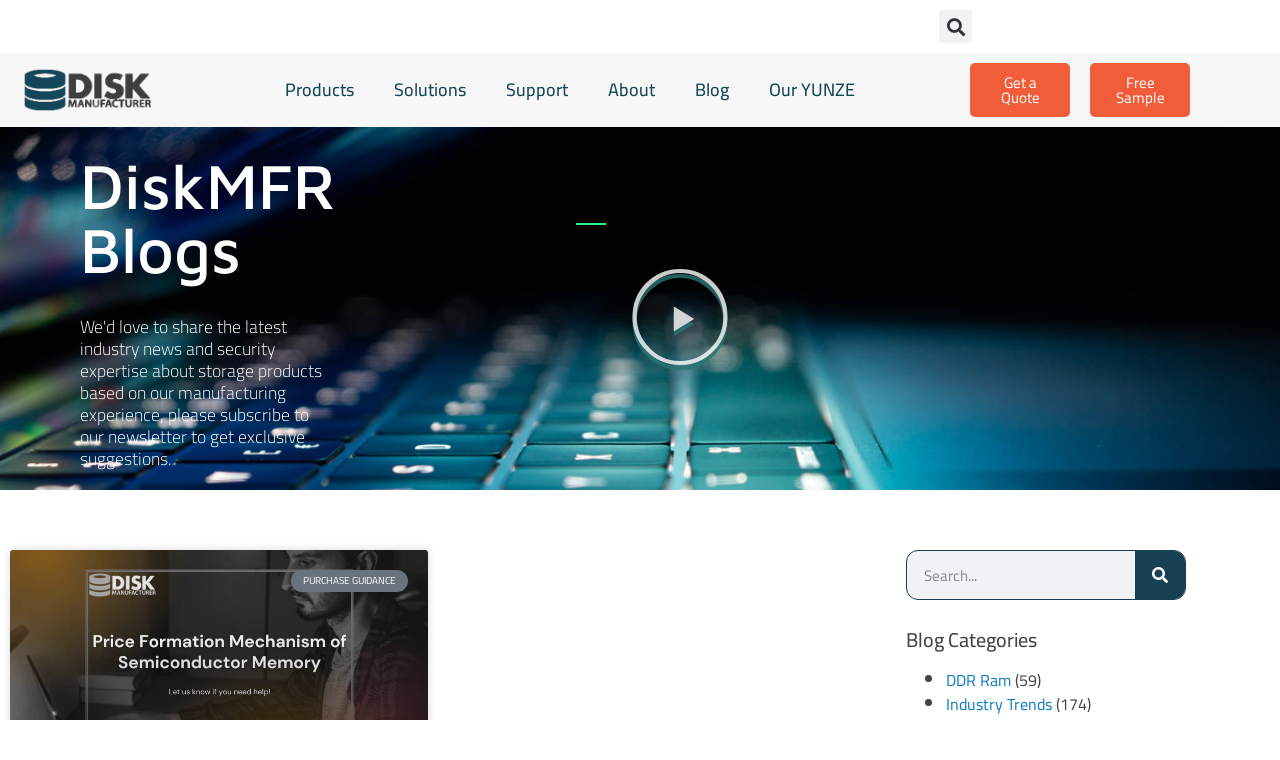

--- FILE ---
content_type: text/html; charset=UTF-8
request_url: https://www.diskmfr.com/tag/futures-price-of-semiconductor-particles/
body_size: 58763
content:
<!doctype html>
<html lang="en-US">
<head><meta charset="UTF-8"><script>if(navigator.userAgent.match(/MSIE|Internet Explorer/i)||navigator.userAgent.match(/Trident\/7\..*?rv:11/i)){var href=document.location.href;if(!href.match(/[?&]nowprocket/)){if(href.indexOf("?")==-1){if(href.indexOf("#")==-1){document.location.href=href+"?nowprocket=1"}else{document.location.href=href.replace("#","?nowprocket=1#")}}else{if(href.indexOf("#")==-1){document.location.href=href+"&nowprocket=1"}else{document.location.href=href.replace("#","&nowprocket=1#")}}}}</script><script>(()=>{class RocketLazyLoadScripts{constructor(){this.v="2.0.4",this.userEvents=["keydown","keyup","mousedown","mouseup","mousemove","mouseover","mouseout","touchmove","touchstart","touchend","touchcancel","wheel","click","dblclick","input"],this.attributeEvents=["onblur","onclick","oncontextmenu","ondblclick","onfocus","onmousedown","onmouseenter","onmouseleave","onmousemove","onmouseout","onmouseover","onmouseup","onmousewheel","onscroll","onsubmit"]}async t(){this.i(),this.o(),/iP(ad|hone)/.test(navigator.userAgent)&&this.h(),this.u(),this.l(this),this.m(),this.k(this),this.p(this),this._(),await Promise.all([this.R(),this.L()]),this.lastBreath=Date.now(),this.S(this),this.P(),this.D(),this.O(),this.M(),await this.C(this.delayedScripts.normal),await this.C(this.delayedScripts.defer),await this.C(this.delayedScripts.async),await this.T(),await this.F(),await this.j(),await this.A(),window.dispatchEvent(new Event("rocket-allScriptsLoaded")),this.everythingLoaded=!0,this.lastTouchEnd&&await new Promise(t=>setTimeout(t,500-Date.now()+this.lastTouchEnd)),this.I(),this.H(),this.U(),this.W()}i(){this.CSPIssue=sessionStorage.getItem("rocketCSPIssue"),document.addEventListener("securitypolicyviolation",t=>{this.CSPIssue||"script-src-elem"!==t.violatedDirective||"data"!==t.blockedURI||(this.CSPIssue=!0,sessionStorage.setItem("rocketCSPIssue",!0))},{isRocket:!0})}o(){window.addEventListener("pageshow",t=>{this.persisted=t.persisted,this.realWindowLoadedFired=!0},{isRocket:!0}),window.addEventListener("pagehide",()=>{this.onFirstUserAction=null},{isRocket:!0})}h(){let t;function e(e){t=e}window.addEventListener("touchstart",e,{isRocket:!0}),window.addEventListener("touchend",function i(o){o.changedTouches[0]&&t.changedTouches[0]&&Math.abs(o.changedTouches[0].pageX-t.changedTouches[0].pageX)<10&&Math.abs(o.changedTouches[0].pageY-t.changedTouches[0].pageY)<10&&o.timeStamp-t.timeStamp<200&&(window.removeEventListener("touchstart",e,{isRocket:!0}),window.removeEventListener("touchend",i,{isRocket:!0}),"INPUT"===o.target.tagName&&"text"===o.target.type||(o.target.dispatchEvent(new TouchEvent("touchend",{target:o.target,bubbles:!0})),o.target.dispatchEvent(new MouseEvent("mouseover",{target:o.target,bubbles:!0})),o.target.dispatchEvent(new PointerEvent("click",{target:o.target,bubbles:!0,cancelable:!0,detail:1,clientX:o.changedTouches[0].clientX,clientY:o.changedTouches[0].clientY})),event.preventDefault()))},{isRocket:!0})}q(t){this.userActionTriggered||("mousemove"!==t.type||this.firstMousemoveIgnored?"keyup"===t.type||"mouseover"===t.type||"mouseout"===t.type||(this.userActionTriggered=!0,this.onFirstUserAction&&this.onFirstUserAction()):this.firstMousemoveIgnored=!0),"click"===t.type&&t.preventDefault(),t.stopPropagation(),t.stopImmediatePropagation(),"touchstart"===this.lastEvent&&"touchend"===t.type&&(this.lastTouchEnd=Date.now()),"click"===t.type&&(this.lastTouchEnd=0),this.lastEvent=t.type,t.composedPath&&t.composedPath()[0].getRootNode()instanceof ShadowRoot&&(t.rocketTarget=t.composedPath()[0]),this.savedUserEvents.push(t)}u(){this.savedUserEvents=[],this.userEventHandler=this.q.bind(this),this.userEvents.forEach(t=>window.addEventListener(t,this.userEventHandler,{passive:!1,isRocket:!0})),document.addEventListener("visibilitychange",this.userEventHandler,{isRocket:!0})}U(){this.userEvents.forEach(t=>window.removeEventListener(t,this.userEventHandler,{passive:!1,isRocket:!0})),document.removeEventListener("visibilitychange",this.userEventHandler,{isRocket:!0}),this.savedUserEvents.forEach(t=>{(t.rocketTarget||t.target).dispatchEvent(new window[t.constructor.name](t.type,t))})}m(){const t="return false",e=Array.from(this.attributeEvents,t=>"data-rocket-"+t),i="["+this.attributeEvents.join("],[")+"]",o="[data-rocket-"+this.attributeEvents.join("],[data-rocket-")+"]",s=(e,i,o)=>{o&&o!==t&&(e.setAttribute("data-rocket-"+i,o),e["rocket"+i]=new Function("event",o),e.setAttribute(i,t))};new MutationObserver(t=>{for(const n of t)"attributes"===n.type&&(n.attributeName.startsWith("data-rocket-")||this.everythingLoaded?n.attributeName.startsWith("data-rocket-")&&this.everythingLoaded&&this.N(n.target,n.attributeName.substring(12)):s(n.target,n.attributeName,n.target.getAttribute(n.attributeName))),"childList"===n.type&&n.addedNodes.forEach(t=>{if(t.nodeType===Node.ELEMENT_NODE)if(this.everythingLoaded)for(const i of[t,...t.querySelectorAll(o)])for(const t of i.getAttributeNames())e.includes(t)&&this.N(i,t.substring(12));else for(const e of[t,...t.querySelectorAll(i)])for(const t of e.getAttributeNames())this.attributeEvents.includes(t)&&s(e,t,e.getAttribute(t))})}).observe(document,{subtree:!0,childList:!0,attributeFilter:[...this.attributeEvents,...e]})}I(){this.attributeEvents.forEach(t=>{document.querySelectorAll("[data-rocket-"+t+"]").forEach(e=>{this.N(e,t)})})}N(t,e){const i=t.getAttribute("data-rocket-"+e);i&&(t.setAttribute(e,i),t.removeAttribute("data-rocket-"+e))}k(t){Object.defineProperty(HTMLElement.prototype,"onclick",{get(){return this.rocketonclick||null},set(e){this.rocketonclick=e,this.setAttribute(t.everythingLoaded?"onclick":"data-rocket-onclick","this.rocketonclick(event)")}})}S(t){function e(e,i){let o=e[i];e[i]=null,Object.defineProperty(e,i,{get:()=>o,set(s){t.everythingLoaded?o=s:e["rocket"+i]=o=s}})}e(document,"onreadystatechange"),e(window,"onload"),e(window,"onpageshow");try{Object.defineProperty(document,"readyState",{get:()=>t.rocketReadyState,set(e){t.rocketReadyState=e},configurable:!0}),document.readyState="loading"}catch(t){console.log("WPRocket DJE readyState conflict, bypassing")}}l(t){this.originalAddEventListener=EventTarget.prototype.addEventListener,this.originalRemoveEventListener=EventTarget.prototype.removeEventListener,this.savedEventListeners=[],EventTarget.prototype.addEventListener=function(e,i,o){o&&o.isRocket||!t.B(e,this)&&!t.userEvents.includes(e)||t.B(e,this)&&!t.userActionTriggered||e.startsWith("rocket-")||t.everythingLoaded?t.originalAddEventListener.call(this,e,i,o):(t.savedEventListeners.push({target:this,remove:!1,type:e,func:i,options:o}),"mouseenter"!==e&&"mouseleave"!==e||t.originalAddEventListener.call(this,e,t.savedUserEvents.push,o))},EventTarget.prototype.removeEventListener=function(e,i,o){o&&o.isRocket||!t.B(e,this)&&!t.userEvents.includes(e)||t.B(e,this)&&!t.userActionTriggered||e.startsWith("rocket-")||t.everythingLoaded?t.originalRemoveEventListener.call(this,e,i,o):t.savedEventListeners.push({target:this,remove:!0,type:e,func:i,options:o})}}J(t,e){this.savedEventListeners=this.savedEventListeners.filter(i=>{let o=i.type,s=i.target||window;return e!==o||t!==s||(this.B(o,s)&&(i.type="rocket-"+o),this.$(i),!1)})}H(){EventTarget.prototype.addEventListener=this.originalAddEventListener,EventTarget.prototype.removeEventListener=this.originalRemoveEventListener,this.savedEventListeners.forEach(t=>this.$(t))}$(t){t.remove?this.originalRemoveEventListener.call(t.target,t.type,t.func,t.options):this.originalAddEventListener.call(t.target,t.type,t.func,t.options)}p(t){let e;function i(e){return t.everythingLoaded?e:e.split(" ").map(t=>"load"===t||t.startsWith("load.")?"rocket-jquery-load":t).join(" ")}function o(o){function s(e){const s=o.fn[e];o.fn[e]=o.fn.init.prototype[e]=function(){return this[0]===window&&t.userActionTriggered&&("string"==typeof arguments[0]||arguments[0]instanceof String?arguments[0]=i(arguments[0]):"object"==typeof arguments[0]&&Object.keys(arguments[0]).forEach(t=>{const e=arguments[0][t];delete arguments[0][t],arguments[0][i(t)]=e})),s.apply(this,arguments),this}}if(o&&o.fn&&!t.allJQueries.includes(o)){const e={DOMContentLoaded:[],"rocket-DOMContentLoaded":[]};for(const t in e)document.addEventListener(t,()=>{e[t].forEach(t=>t())},{isRocket:!0});o.fn.ready=o.fn.init.prototype.ready=function(i){function s(){parseInt(o.fn.jquery)>2?setTimeout(()=>i.bind(document)(o)):i.bind(document)(o)}return"function"==typeof i&&(t.realDomReadyFired?!t.userActionTriggered||t.fauxDomReadyFired?s():e["rocket-DOMContentLoaded"].push(s):e.DOMContentLoaded.push(s)),o([])},s("on"),s("one"),s("off"),t.allJQueries.push(o)}e=o}t.allJQueries=[],o(window.jQuery),Object.defineProperty(window,"jQuery",{get:()=>e,set(t){o(t)}})}P(){const t=new Map;document.write=document.writeln=function(e){const i=document.currentScript,o=document.createRange(),s=i.parentElement;let n=t.get(i);void 0===n&&(n=i.nextSibling,t.set(i,n));const c=document.createDocumentFragment();o.setStart(c,0),c.appendChild(o.createContextualFragment(e)),s.insertBefore(c,n)}}async R(){return new Promise(t=>{this.userActionTriggered?t():this.onFirstUserAction=t})}async L(){return new Promise(t=>{document.addEventListener("DOMContentLoaded",()=>{this.realDomReadyFired=!0,t()},{isRocket:!0})})}async j(){return this.realWindowLoadedFired?Promise.resolve():new Promise(t=>{window.addEventListener("load",t,{isRocket:!0})})}M(){this.pendingScripts=[];this.scriptsMutationObserver=new MutationObserver(t=>{for(const e of t)e.addedNodes.forEach(t=>{"SCRIPT"!==t.tagName||t.noModule||t.isWPRocket||this.pendingScripts.push({script:t,promise:new Promise(e=>{const i=()=>{const i=this.pendingScripts.findIndex(e=>e.script===t);i>=0&&this.pendingScripts.splice(i,1),e()};t.addEventListener("load",i,{isRocket:!0}),t.addEventListener("error",i,{isRocket:!0}),setTimeout(i,1e3)})})})}),this.scriptsMutationObserver.observe(document,{childList:!0,subtree:!0})}async F(){await this.X(),this.pendingScripts.length?(await this.pendingScripts[0].promise,await this.F()):this.scriptsMutationObserver.disconnect()}D(){this.delayedScripts={normal:[],async:[],defer:[]},document.querySelectorAll("script[type$=rocketlazyloadscript]").forEach(t=>{t.hasAttribute("data-rocket-src")?t.hasAttribute("async")&&!1!==t.async?this.delayedScripts.async.push(t):t.hasAttribute("defer")&&!1!==t.defer||"module"===t.getAttribute("data-rocket-type")?this.delayedScripts.defer.push(t):this.delayedScripts.normal.push(t):this.delayedScripts.normal.push(t)})}async _(){await this.L();let t=[];document.querySelectorAll("script[type$=rocketlazyloadscript][data-rocket-src]").forEach(e=>{let i=e.getAttribute("data-rocket-src");if(i&&!i.startsWith("data:")){i.startsWith("//")&&(i=location.protocol+i);try{const o=new URL(i).origin;o!==location.origin&&t.push({src:o,crossOrigin:e.crossOrigin||"module"===e.getAttribute("data-rocket-type")})}catch(t){}}}),t=[...new Map(t.map(t=>[JSON.stringify(t),t])).values()],this.Y(t,"preconnect")}async G(t){if(await this.K(),!0!==t.noModule||!("noModule"in HTMLScriptElement.prototype))return new Promise(e=>{let i;function o(){(i||t).setAttribute("data-rocket-status","executed"),e()}try{if(navigator.userAgent.includes("Firefox/")||""===navigator.vendor||this.CSPIssue)i=document.createElement("script"),[...t.attributes].forEach(t=>{let e=t.nodeName;"type"!==e&&("data-rocket-type"===e&&(e="type"),"data-rocket-src"===e&&(e="src"),i.setAttribute(e,t.nodeValue))}),t.text&&(i.text=t.text),t.nonce&&(i.nonce=t.nonce),i.hasAttribute("src")?(i.addEventListener("load",o,{isRocket:!0}),i.addEventListener("error",()=>{i.setAttribute("data-rocket-status","failed-network"),e()},{isRocket:!0}),setTimeout(()=>{i.isConnected||e()},1)):(i.text=t.text,o()),i.isWPRocket=!0,t.parentNode.replaceChild(i,t);else{const i=t.getAttribute("data-rocket-type"),s=t.getAttribute("data-rocket-src");i?(t.type=i,t.removeAttribute("data-rocket-type")):t.removeAttribute("type"),t.addEventListener("load",o,{isRocket:!0}),t.addEventListener("error",i=>{this.CSPIssue&&i.target.src.startsWith("data:")?(console.log("WPRocket: CSP fallback activated"),t.removeAttribute("src"),this.G(t).then(e)):(t.setAttribute("data-rocket-status","failed-network"),e())},{isRocket:!0}),s?(t.fetchPriority="high",t.removeAttribute("data-rocket-src"),t.src=s):t.src="data:text/javascript;base64,"+window.btoa(unescape(encodeURIComponent(t.text)))}}catch(i){t.setAttribute("data-rocket-status","failed-transform"),e()}});t.setAttribute("data-rocket-status","skipped")}async C(t){const e=t.shift();return e?(e.isConnected&&await this.G(e),this.C(t)):Promise.resolve()}O(){this.Y([...this.delayedScripts.normal,...this.delayedScripts.defer,...this.delayedScripts.async],"preload")}Y(t,e){this.trash=this.trash||[];let i=!0;var o=document.createDocumentFragment();t.forEach(t=>{const s=t.getAttribute&&t.getAttribute("data-rocket-src")||t.src;if(s&&!s.startsWith("data:")){const n=document.createElement("link");n.href=s,n.rel=e,"preconnect"!==e&&(n.as="script",n.fetchPriority=i?"high":"low"),t.getAttribute&&"module"===t.getAttribute("data-rocket-type")&&(n.crossOrigin=!0),t.crossOrigin&&(n.crossOrigin=t.crossOrigin),t.integrity&&(n.integrity=t.integrity),t.nonce&&(n.nonce=t.nonce),o.appendChild(n),this.trash.push(n),i=!1}}),document.head.appendChild(o)}W(){this.trash.forEach(t=>t.remove())}async T(){try{document.readyState="interactive"}catch(t){}this.fauxDomReadyFired=!0;try{await this.K(),this.J(document,"readystatechange"),document.dispatchEvent(new Event("rocket-readystatechange")),await this.K(),document.rocketonreadystatechange&&document.rocketonreadystatechange(),await this.K(),this.J(document,"DOMContentLoaded"),document.dispatchEvent(new Event("rocket-DOMContentLoaded")),await this.K(),this.J(window,"DOMContentLoaded"),window.dispatchEvent(new Event("rocket-DOMContentLoaded"))}catch(t){console.error(t)}}async A(){try{document.readyState="complete"}catch(t){}try{await this.K(),this.J(document,"readystatechange"),document.dispatchEvent(new Event("rocket-readystatechange")),await this.K(),document.rocketonreadystatechange&&document.rocketonreadystatechange(),await this.K(),this.J(window,"load"),window.dispatchEvent(new Event("rocket-load")),await this.K(),window.rocketonload&&window.rocketonload(),await this.K(),this.allJQueries.forEach(t=>t(window).trigger("rocket-jquery-load")),await this.K(),this.J(window,"pageshow");const t=new Event("rocket-pageshow");t.persisted=this.persisted,window.dispatchEvent(t),await this.K(),window.rocketonpageshow&&window.rocketonpageshow({persisted:this.persisted})}catch(t){console.error(t)}}async K(){Date.now()-this.lastBreath>45&&(await this.X(),this.lastBreath=Date.now())}async X(){return document.hidden?new Promise(t=>setTimeout(t)):new Promise(t=>requestAnimationFrame(t))}B(t,e){return e===document&&"readystatechange"===t||(e===document&&"DOMContentLoaded"===t||(e===window&&"DOMContentLoaded"===t||(e===window&&"load"===t||e===window&&"pageshow"===t)))}static run(){(new RocketLazyLoadScripts).t()}}RocketLazyLoadScripts.run()})();</script>
	
	<meta name="viewport" content="width=device-width, initial-scale=1">
	<link rel="profile" href="https://gmpg.org/xfn/11">
	<title>futures price of semiconductor particles  - DiskMFR</title>
<link data-rocket-prefetch href="https://www.google-analytics.com" rel="dns-prefetch">
<link data-rocket-prefetch href="https://www.gstatic.com" rel="dns-prefetch">
<link data-rocket-prefetch href="https://www.googletagmanager.com" rel="dns-prefetch">
<link data-rocket-prefetch href="https://www.clarity.ms" rel="dns-prefetch">
<link data-rocket-prefetch href="https://cdn.websitepolicies.io" rel="dns-prefetch">
<link data-rocket-prefetch href="https://cdnconsents.websitepolicies.com" rel="dns-prefetch">
<link data-rocket-prefetch href="https://www.google.com" rel="dns-prefetch">
<link data-rocket-prefetch href="https://code.tidio.co" rel="dns-prefetch">
<style id="wpr-usedcss">img:is([sizes=auto i],[sizes^="auto," i]){contain-intrinsic-size:3000px 1500px}img.emoji{display:inline!important;border:none!important;box-shadow:none!important;height:1em!important;width:1em!important;margin:0 .07em!important;vertical-align:-.1em!important;background:0 0!important;padding:0!important}:where(.wp-block-button__link){border-radius:9999px;box-shadow:none;padding:calc(.667em + 2px) calc(1.333em + 2px);text-decoration:none}:root :where(.wp-block-button .wp-block-button__link.is-style-outline),:root :where(.wp-block-button.is-style-outline>.wp-block-button__link){border:2px solid;padding:.667em 1.333em}:root :where(.wp-block-button .wp-block-button__link.is-style-outline:not(.has-text-color)),:root :where(.wp-block-button.is-style-outline>.wp-block-button__link:not(.has-text-color)){color:currentColor}:root :where(.wp-block-button .wp-block-button__link.is-style-outline:not(.has-background)),:root :where(.wp-block-button.is-style-outline>.wp-block-button__link:not(.has-background)){background-color:initial;background-image:none}:where(.wp-block-calendar table:not(.has-background) th){background:#ddd}:where(.wp-block-columns){margin-bottom:1.75em}:where(.wp-block-columns.has-background){padding:1.25em 2.375em}:where(.wp-block-post-comments input[type=submit]){border:none}:where(.wp-block-cover-image:not(.has-text-color)),:where(.wp-block-cover:not(.has-text-color)){color:#fff}:where(.wp-block-cover-image.is-light:not(.has-text-color)),:where(.wp-block-cover.is-light:not(.has-text-color)){color:#000}:root :where(.wp-block-cover h1:not(.has-text-color)),:root :where(.wp-block-cover h2:not(.has-text-color)),:root :where(.wp-block-cover h3:not(.has-text-color)),:root :where(.wp-block-cover h4:not(.has-text-color)),:root :where(.wp-block-cover h5:not(.has-text-color)),:root :where(.wp-block-cover h6:not(.has-text-color)),:root :where(.wp-block-cover p:not(.has-text-color)){color:inherit}:where(.wp-block-file){margin-bottom:1.5em}:where(.wp-block-file__button){border-radius:2em;display:inline-block;padding:.5em 1em}:where(.wp-block-file__button):where(a):active,:where(.wp-block-file__button):where(a):focus,:where(.wp-block-file__button):where(a):hover,:where(.wp-block-file__button):where(a):visited{box-shadow:none;color:#fff;opacity:.85;text-decoration:none}:where(.wp-block-form-input__input){font-size:1em;margin-bottom:.5em;padding:0 .5em}:where(.wp-block-form-input__input)[type=date],:where(.wp-block-form-input__input)[type=datetime-local],:where(.wp-block-form-input__input)[type=datetime],:where(.wp-block-form-input__input)[type=email],:where(.wp-block-form-input__input)[type=month],:where(.wp-block-form-input__input)[type=number],:where(.wp-block-form-input__input)[type=password],:where(.wp-block-form-input__input)[type=search],:where(.wp-block-form-input__input)[type=tel],:where(.wp-block-form-input__input)[type=text],:where(.wp-block-form-input__input)[type=time],:where(.wp-block-form-input__input)[type=url],:where(.wp-block-form-input__input)[type=week]{border-style:solid;border-width:1px;line-height:2;min-height:2em}:where(.wp-block-group.wp-block-group-is-layout-constrained){position:relative}:root :where(.wp-block-image.is-style-rounded img,.wp-block-image .is-style-rounded img){border-radius:9999px}:where(.wp-block-latest-comments:not([style*=line-height] .wp-block-latest-comments__comment)){line-height:1.1}:where(.wp-block-latest-comments:not([style*=line-height] .wp-block-latest-comments__comment-excerpt p)){line-height:1.8}:root :where(.wp-block-latest-posts.is-grid){padding:0}:root :where(.wp-block-latest-posts.wp-block-latest-posts__list){padding-left:0}ul{box-sizing:border-box}:root :where(.wp-block-list.has-background){padding:1.25em 2.375em}:where(.wp-block-navigation.has-background .wp-block-navigation-item a:not(.wp-element-button)),:where(.wp-block-navigation.has-background .wp-block-navigation-submenu a:not(.wp-element-button)){padding:.5em 1em}:where(.wp-block-navigation .wp-block-navigation__submenu-container .wp-block-navigation-item a:not(.wp-element-button)),:where(.wp-block-navigation .wp-block-navigation__submenu-container .wp-block-navigation-submenu a:not(.wp-element-button)),:where(.wp-block-navigation .wp-block-navigation__submenu-container .wp-block-navigation-submenu button.wp-block-navigation-item__content),:where(.wp-block-navigation .wp-block-navigation__submenu-container .wp-block-pages-list__item button.wp-block-navigation-item__content){padding:.5em 1em}:root :where(p.has-background){padding:1.25em 2.375em}:where(p.has-text-color:not(.has-link-color)) a{color:inherit}:where(.wp-block-post-comments-form input:not([type=submit])),:where(.wp-block-post-comments-form textarea){border:1px solid #949494;font-family:inherit;font-size:1em}:where(.wp-block-post-comments-form input:where(:not([type=submit]):not([type=checkbox]))),:where(.wp-block-post-comments-form textarea){padding:calc(.667em + 2px)}:where(.wp-block-post-excerpt){box-sizing:border-box;margin-bottom:var(--wp--style--block-gap);margin-top:var(--wp--style--block-gap)}:where(.wp-block-preformatted.has-background){padding:1.25em 2.375em}:where(.wp-block-search__button){border:1px solid #ccc;padding:6px 10px}:where(.wp-block-search__input){appearance:none;border:1px solid #949494;flex-grow:1;font-family:inherit;font-size:inherit;font-style:inherit;font-weight:inherit;letter-spacing:inherit;line-height:inherit;margin-left:0;margin-right:0;min-width:3rem;padding:8px;text-decoration:unset!important;text-transform:inherit}:where(.wp-block-search__button-inside .wp-block-search__inside-wrapper){background-color:#fff;border:1px solid #949494;box-sizing:border-box;padding:4px}:where(.wp-block-search__button-inside .wp-block-search__inside-wrapper) .wp-block-search__input{border:none;border-radius:0;padding:0 4px}:where(.wp-block-search__button-inside .wp-block-search__inside-wrapper) .wp-block-search__input:focus{outline:0}:where(.wp-block-search__button-inside .wp-block-search__inside-wrapper) :where(.wp-block-search__button){padding:4px 8px}:root :where(.wp-block-separator.is-style-dots){height:auto;line-height:1;text-align:center}:root :where(.wp-block-separator.is-style-dots):before{color:currentColor;content:"···";font-family:serif;font-size:1.5em;letter-spacing:2em;padding-left:2em}:root :where(.wp-block-site-logo.is-style-rounded){border-radius:9999px}:where(.wp-block-social-links:not(.is-style-logos-only)) .wp-social-link{background-color:#f0f0f0;color:#444}:where(.wp-block-social-links:not(.is-style-logos-only)) .wp-social-link-amazon{background-color:#f90;color:#fff}:where(.wp-block-social-links:not(.is-style-logos-only)) .wp-social-link-bandcamp{background-color:#1ea0c3;color:#fff}:where(.wp-block-social-links:not(.is-style-logos-only)) .wp-social-link-behance{background-color:#0757fe;color:#fff}:where(.wp-block-social-links:not(.is-style-logos-only)) .wp-social-link-bluesky{background-color:#0a7aff;color:#fff}:where(.wp-block-social-links:not(.is-style-logos-only)) .wp-social-link-codepen{background-color:#1e1f26;color:#fff}:where(.wp-block-social-links:not(.is-style-logos-only)) .wp-social-link-deviantart{background-color:#02e49b;color:#fff}:where(.wp-block-social-links:not(.is-style-logos-only)) .wp-social-link-discord{background-color:#5865f2;color:#fff}:where(.wp-block-social-links:not(.is-style-logos-only)) .wp-social-link-dribbble{background-color:#e94c89;color:#fff}:where(.wp-block-social-links:not(.is-style-logos-only)) .wp-social-link-dropbox{background-color:#4280ff;color:#fff}:where(.wp-block-social-links:not(.is-style-logos-only)) .wp-social-link-etsy{background-color:#f45800;color:#fff}:where(.wp-block-social-links:not(.is-style-logos-only)) .wp-social-link-facebook{background-color:#0866ff;color:#fff}:where(.wp-block-social-links:not(.is-style-logos-only)) .wp-social-link-fivehundredpx{background-color:#000;color:#fff}:where(.wp-block-social-links:not(.is-style-logos-only)) .wp-social-link-flickr{background-color:#0461dd;color:#fff}:where(.wp-block-social-links:not(.is-style-logos-only)) .wp-social-link-foursquare{background-color:#e65678;color:#fff}:where(.wp-block-social-links:not(.is-style-logos-only)) .wp-social-link-github{background-color:#24292d;color:#fff}:where(.wp-block-social-links:not(.is-style-logos-only)) .wp-social-link-goodreads{background-color:#eceadd;color:#382110}:where(.wp-block-social-links:not(.is-style-logos-only)) .wp-social-link-google{background-color:#ea4434;color:#fff}:where(.wp-block-social-links:not(.is-style-logos-only)) .wp-social-link-gravatar{background-color:#1d4fc4;color:#fff}:where(.wp-block-social-links:not(.is-style-logos-only)) .wp-social-link-instagram{background-color:#f00075;color:#fff}:where(.wp-block-social-links:not(.is-style-logos-only)) .wp-social-link-lastfm{background-color:#e21b24;color:#fff}:where(.wp-block-social-links:not(.is-style-logos-only)) .wp-social-link-linkedin{background-color:#0d66c2;color:#fff}:where(.wp-block-social-links:not(.is-style-logos-only)) .wp-social-link-mastodon{background-color:#3288d4;color:#fff}:where(.wp-block-social-links:not(.is-style-logos-only)) .wp-social-link-medium{background-color:#000;color:#fff}:where(.wp-block-social-links:not(.is-style-logos-only)) .wp-social-link-meetup{background-color:#f6405f;color:#fff}:where(.wp-block-social-links:not(.is-style-logos-only)) .wp-social-link-patreon{background-color:#000;color:#fff}:where(.wp-block-social-links:not(.is-style-logos-only)) .wp-social-link-pinterest{background-color:#e60122;color:#fff}:where(.wp-block-social-links:not(.is-style-logos-only)) .wp-social-link-pocket{background-color:#ef4155;color:#fff}:where(.wp-block-social-links:not(.is-style-logos-only)) .wp-social-link-reddit{background-color:#ff4500;color:#fff}:where(.wp-block-social-links:not(.is-style-logos-only)) .wp-social-link-skype{background-color:#0478d7;color:#fff}:where(.wp-block-social-links:not(.is-style-logos-only)) .wp-social-link-snapchat{background-color:#fefc00;color:#fff;stroke:#000}:where(.wp-block-social-links:not(.is-style-logos-only)) .wp-social-link-soundcloud{background-color:#ff5600;color:#fff}:where(.wp-block-social-links:not(.is-style-logos-only)) .wp-social-link-spotify{background-color:#1bd760;color:#fff}:where(.wp-block-social-links:not(.is-style-logos-only)) .wp-social-link-telegram{background-color:#2aabee;color:#fff}:where(.wp-block-social-links:not(.is-style-logos-only)) .wp-social-link-threads{background-color:#000;color:#fff}:where(.wp-block-social-links:not(.is-style-logos-only)) .wp-social-link-tiktok{background-color:#000;color:#fff}:where(.wp-block-social-links:not(.is-style-logos-only)) .wp-social-link-tumblr{background-color:#011835;color:#fff}:where(.wp-block-social-links:not(.is-style-logos-only)) .wp-social-link-twitch{background-color:#6440a4;color:#fff}:where(.wp-block-social-links:not(.is-style-logos-only)) .wp-social-link-twitter{background-color:#1da1f2;color:#fff}:where(.wp-block-social-links:not(.is-style-logos-only)) .wp-social-link-vimeo{background-color:#1eb7ea;color:#fff}:where(.wp-block-social-links:not(.is-style-logos-only)) .wp-social-link-vk{background-color:#4680c2;color:#fff}:where(.wp-block-social-links:not(.is-style-logos-only)) .wp-social-link-wordpress{background-color:#3499cd;color:#fff}:where(.wp-block-social-links:not(.is-style-logos-only)) .wp-social-link-whatsapp{background-color:#25d366;color:#fff}:where(.wp-block-social-links:not(.is-style-logos-only)) .wp-social-link-x{background-color:#000;color:#fff}:where(.wp-block-social-links:not(.is-style-logos-only)) .wp-social-link-yelp{background-color:#d32422;color:#fff}:where(.wp-block-social-links:not(.is-style-logos-only)) .wp-social-link-youtube{background-color:red;color:#fff}:where(.wp-block-social-links.is-style-logos-only) .wp-social-link{background:0 0}:where(.wp-block-social-links.is-style-logos-only) .wp-social-link svg{height:1.25em;width:1.25em}:where(.wp-block-social-links.is-style-logos-only) .wp-social-link-amazon{color:#f90}:where(.wp-block-social-links.is-style-logos-only) .wp-social-link-bandcamp{color:#1ea0c3}:where(.wp-block-social-links.is-style-logos-only) .wp-social-link-behance{color:#0757fe}:where(.wp-block-social-links.is-style-logos-only) .wp-social-link-bluesky{color:#0a7aff}:where(.wp-block-social-links.is-style-logos-only) .wp-social-link-codepen{color:#1e1f26}:where(.wp-block-social-links.is-style-logos-only) .wp-social-link-deviantart{color:#02e49b}:where(.wp-block-social-links.is-style-logos-only) .wp-social-link-discord{color:#5865f2}:where(.wp-block-social-links.is-style-logos-only) .wp-social-link-dribbble{color:#e94c89}:where(.wp-block-social-links.is-style-logos-only) .wp-social-link-dropbox{color:#4280ff}:where(.wp-block-social-links.is-style-logos-only) .wp-social-link-etsy{color:#f45800}:where(.wp-block-social-links.is-style-logos-only) .wp-social-link-facebook{color:#0866ff}:where(.wp-block-social-links.is-style-logos-only) .wp-social-link-fivehundredpx{color:#000}:where(.wp-block-social-links.is-style-logos-only) .wp-social-link-flickr{color:#0461dd}:where(.wp-block-social-links.is-style-logos-only) .wp-social-link-foursquare{color:#e65678}:where(.wp-block-social-links.is-style-logos-only) .wp-social-link-github{color:#24292d}:where(.wp-block-social-links.is-style-logos-only) .wp-social-link-goodreads{color:#382110}:where(.wp-block-social-links.is-style-logos-only) .wp-social-link-google{color:#ea4434}:where(.wp-block-social-links.is-style-logos-only) .wp-social-link-gravatar{color:#1d4fc4}:where(.wp-block-social-links.is-style-logos-only) .wp-social-link-instagram{color:#f00075}:where(.wp-block-social-links.is-style-logos-only) .wp-social-link-lastfm{color:#e21b24}:where(.wp-block-social-links.is-style-logos-only) .wp-social-link-linkedin{color:#0d66c2}:where(.wp-block-social-links.is-style-logos-only) .wp-social-link-mastodon{color:#3288d4}:where(.wp-block-social-links.is-style-logos-only) .wp-social-link-medium{color:#000}:where(.wp-block-social-links.is-style-logos-only) .wp-social-link-meetup{color:#f6405f}:where(.wp-block-social-links.is-style-logos-only) .wp-social-link-patreon{color:#000}:where(.wp-block-social-links.is-style-logos-only) .wp-social-link-pinterest{color:#e60122}:where(.wp-block-social-links.is-style-logos-only) .wp-social-link-pocket{color:#ef4155}:where(.wp-block-social-links.is-style-logos-only) .wp-social-link-reddit{color:#ff4500}:where(.wp-block-social-links.is-style-logos-only) .wp-social-link-skype{color:#0478d7}:where(.wp-block-social-links.is-style-logos-only) .wp-social-link-snapchat{color:#fff;stroke:#000}:where(.wp-block-social-links.is-style-logos-only) .wp-social-link-soundcloud{color:#ff5600}:where(.wp-block-social-links.is-style-logos-only) .wp-social-link-spotify{color:#1bd760}:where(.wp-block-social-links.is-style-logos-only) .wp-social-link-telegram{color:#2aabee}:where(.wp-block-social-links.is-style-logos-only) .wp-social-link-threads{color:#000}:where(.wp-block-social-links.is-style-logos-only) .wp-social-link-tiktok{color:#000}:where(.wp-block-social-links.is-style-logos-only) .wp-social-link-tumblr{color:#011835}:where(.wp-block-social-links.is-style-logos-only) .wp-social-link-twitch{color:#6440a4}:where(.wp-block-social-links.is-style-logos-only) .wp-social-link-twitter{color:#1da1f2}:where(.wp-block-social-links.is-style-logos-only) .wp-social-link-vimeo{color:#1eb7ea}:where(.wp-block-social-links.is-style-logos-only) .wp-social-link-vk{color:#4680c2}:where(.wp-block-social-links.is-style-logos-only) .wp-social-link-whatsapp{color:#25d366}:where(.wp-block-social-links.is-style-logos-only) .wp-social-link-wordpress{color:#3499cd}:where(.wp-block-social-links.is-style-logos-only) .wp-social-link-x{color:#000}:where(.wp-block-social-links.is-style-logos-only) .wp-social-link-yelp{color:#d32422}:where(.wp-block-social-links.is-style-logos-only) .wp-social-link-youtube{color:red}:root :where(.wp-block-social-links .wp-social-link a){padding:.25em}:root :where(.wp-block-social-links.is-style-logos-only .wp-social-link a){padding:0}:root :where(.wp-block-social-links.is-style-pill-shape .wp-social-link a){padding-left:.6666666667em;padding-right:.6666666667em}:root :where(.wp-block-tag-cloud.is-style-outline){display:flex;flex-wrap:wrap;gap:1ch}:root :where(.wp-block-tag-cloud.is-style-outline a){border:1px solid;font-size:unset!important;margin-right:0;padding:1ch 2ch;text-decoration:none!important}:root :where(.wp-block-table-of-contents){box-sizing:border-box}:where(.wp-block-term-description){box-sizing:border-box;margin-bottom:var(--wp--style--block-gap);margin-top:var(--wp--style--block-gap)}:where(pre.wp-block-verse){font-family:inherit}:root{--wp-block-synced-color:#7a00df;--wp-block-synced-color--rgb:122,0,223;--wp-bound-block-color:var(--wp-block-synced-color);--wp-editor-canvas-background:#ddd;--wp-admin-theme-color:#007cba;--wp-admin-theme-color--rgb:0,124,186;--wp-admin-theme-color-darker-10:#006ba1;--wp-admin-theme-color-darker-10--rgb:0,107,160.5;--wp-admin-theme-color-darker-20:#005a87;--wp-admin-theme-color-darker-20--rgb:0,90,135;--wp-admin-border-width-focus:2px}@media (min-resolution:192dpi){:root{--wp-admin-border-width-focus:1.5px}}:root{--wp--preset--font-size--normal:16px;--wp--preset--font-size--huge:42px}.screen-reader-text{border:0;clip-path:inset(50%);height:1px;margin:-1px;overflow:hidden;padding:0;position:absolute;width:1px;word-wrap:normal!important}html :where(.has-border-color){border-style:solid}html :where([style*=border-top-color]){border-top-style:solid}html :where([style*=border-right-color]){border-right-style:solid}html :where([style*=border-bottom-color]){border-bottom-style:solid}html :where([style*=border-left-color]){border-left-style:solid}html :where([style*=border-width]){border-style:solid}html :where([style*=border-top-width]){border-top-style:solid}html :where([style*=border-right-width]){border-right-style:solid}html :where([style*=border-bottom-width]){border-bottom-style:solid}html :where([style*=border-left-width]){border-left-style:solid}html :where(img[class*=wp-image-]){height:auto;max-width:100%}:where(figure){margin:0 0 1em}html :where(.is-position-sticky){--wp-admin--admin-bar--position-offset:var(--wp-admin--admin-bar--height,0px)}@media screen and (max-width:600px){html :where(.is-position-sticky){--wp-admin--admin-bar--position-offset:0px}}:root{--wp--preset--aspect-ratio--square:1;--wp--preset--aspect-ratio--4-3:4/3;--wp--preset--aspect-ratio--3-4:3/4;--wp--preset--aspect-ratio--3-2:3/2;--wp--preset--aspect-ratio--2-3:2/3;--wp--preset--aspect-ratio--16-9:16/9;--wp--preset--aspect-ratio--9-16:9/16;--wp--preset--color--black:#000000;--wp--preset--color--cyan-bluish-gray:#abb8c3;--wp--preset--color--white:#ffffff;--wp--preset--color--pale-pink:#f78da7;--wp--preset--color--vivid-red:#cf2e2e;--wp--preset--color--luminous-vivid-orange:#ff6900;--wp--preset--color--luminous-vivid-amber:#fcb900;--wp--preset--color--light-green-cyan:#7bdcb5;--wp--preset--color--vivid-green-cyan:#00d084;--wp--preset--color--pale-cyan-blue:#8ed1fc;--wp--preset--color--vivid-cyan-blue:#0693e3;--wp--preset--color--vivid-purple:#9b51e0;--wp--preset--gradient--vivid-cyan-blue-to-vivid-purple:linear-gradient(135deg,rgb(6, 147, 227) 0%,rgb(155, 81, 224) 100%);--wp--preset--gradient--light-green-cyan-to-vivid-green-cyan:linear-gradient(135deg,rgb(122, 220, 180) 0%,rgb(0, 208, 130) 100%);--wp--preset--gradient--luminous-vivid-amber-to-luminous-vivid-orange:linear-gradient(135deg,rgb(252, 185, 0) 0%,rgb(255, 105, 0) 100%);--wp--preset--gradient--luminous-vivid-orange-to-vivid-red:linear-gradient(135deg,rgb(255, 105, 0) 0%,rgb(207, 46, 46) 100%);--wp--preset--gradient--very-light-gray-to-cyan-bluish-gray:linear-gradient(135deg,rgb(238, 238, 238) 0%,rgb(169, 184, 195) 100%);--wp--preset--gradient--cool-to-warm-spectrum:linear-gradient(135deg,rgb(74, 234, 220) 0%,rgb(151, 120, 209) 20%,rgb(207, 42, 186) 40%,rgb(238, 44, 130) 60%,rgb(251, 105, 98) 80%,rgb(254, 248, 76) 100%);--wp--preset--gradient--blush-light-purple:linear-gradient(135deg,rgb(255, 206, 236) 0%,rgb(152, 150, 240) 100%);--wp--preset--gradient--blush-bordeaux:linear-gradient(135deg,rgb(254, 205, 165) 0%,rgb(254, 45, 45) 50%,rgb(107, 0, 62) 100%);--wp--preset--gradient--luminous-dusk:linear-gradient(135deg,rgb(255, 203, 112) 0%,rgb(199, 81, 192) 50%,rgb(65, 88, 208) 100%);--wp--preset--gradient--pale-ocean:linear-gradient(135deg,rgb(255, 245, 203) 0%,rgb(182, 227, 212) 50%,rgb(51, 167, 181) 100%);--wp--preset--gradient--electric-grass:linear-gradient(135deg,rgb(202, 248, 128) 0%,rgb(113, 206, 126) 100%);--wp--preset--gradient--midnight:linear-gradient(135deg,rgb(2, 3, 129) 0%,rgb(40, 116, 252) 100%);--wp--preset--font-size--small:13px;--wp--preset--font-size--medium:20px;--wp--preset--font-size--large:36px;--wp--preset--font-size--x-large:42px;--wp--preset--spacing--20:0.44rem;--wp--preset--spacing--30:0.67rem;--wp--preset--spacing--40:1rem;--wp--preset--spacing--50:1.5rem;--wp--preset--spacing--60:2.25rem;--wp--preset--spacing--70:3.38rem;--wp--preset--spacing--80:5.06rem;--wp--preset--shadow--natural:6px 6px 9px rgba(0, 0, 0, .2);--wp--preset--shadow--deep:12px 12px 50px rgba(0, 0, 0, .4);--wp--preset--shadow--sharp:6px 6px 0px rgba(0, 0, 0, .2);--wp--preset--shadow--outlined:6px 6px 0px -3px rgb(255, 255, 255),6px 6px rgb(0, 0, 0);--wp--preset--shadow--crisp:6px 6px 0px rgb(0, 0, 0)}:root{--wp--style--global--content-size:800px;--wp--style--global--wide-size:1200px}:where(body){margin:0}:where(.wp-site-blocks)>*{margin-block-start:24px;margin-block-end:0}:where(.wp-site-blocks)>:first-child{margin-block-start:0}:where(.wp-site-blocks)>:last-child{margin-block-end:0}:root{--wp--style--block-gap:24px}:root :where(.is-layout-flow)>:first-child{margin-block-start:0}:root :where(.is-layout-flow)>:last-child{margin-block-end:0}:root :where(.is-layout-flow)>*{margin-block-start:24px;margin-block-end:0}:root :where(.is-layout-constrained)>:first-child{margin-block-start:0}:root :where(.is-layout-constrained)>:last-child{margin-block-end:0}:root :where(.is-layout-constrained)>*{margin-block-start:24px;margin-block-end:0}:root :where(.is-layout-flex){gap:24px}:root :where(.is-layout-grid){gap:24px}body{padding-top:0;padding-right:0;padding-bottom:0;padding-left:0}a:where(:not(.wp-element-button)){text-decoration:underline}:root :where(.wp-element-button,.wp-block-button__link){background-color:#32373c;border-width:0;color:#fff;font-family:inherit;font-size:inherit;font-style:inherit;font-weight:inherit;letter-spacing:inherit;line-height:inherit;padding-top:calc(.667em + 2px);padding-right:calc(1.333em + 2px);padding-bottom:calc(.667em + 2px);padding-left:calc(1.333em + 2px);text-decoration:none;text-transform:inherit}:root :where(.wp-block-pullquote){font-size:1.5em;line-height:1.6}form p.evcf7p-verify-btn{position:relative;display:block;margin-top:10px}form p.evcf7p-verify-btn .loader{visibility:hidden;position:absolute;top:50%;right:auto;background-color:#000;opacity:.6;width:24px;height:24px;border:none;border-radius:100%;padding:0;display:inline-block;margin-left:10px;transform:translate(0,-50%);border:1px solid #fff}form p.evcf7p-verify-btn .loader:after{content:'';position:absolute;background-color:#fbfbfc;top:4px;left:4px;width:6px;height:6px;border:none;border-radius:100%;transform-origin:8px 8px;animation-name:spin;animation-duration:1s;animation-timing-function:linear;animation-iteration-count:infinite}.evcf7p_email_sent,.evcf7p_error_sending_mail{font-size:1em;font-weight:400}.evcf7p_timer{color:#dc3232;font-weight:400}.woocommerce .woocommerce-error .button,.woocommerce .woocommerce-message .button{float:right}.woocommerce img{height:auto;max-width:100%}.woocommerce div.product div.images{float:left;width:48%}.woocommerce div.product div.thumbnails::after,.woocommerce div.product div.thumbnails::before{content:" ";display:table}.woocommerce div.product div.thumbnails::after{clear:both}.woocommerce div.product div.thumbnails a{float:left;width:30.75%;margin-right:3.8%;margin-bottom:1em}.woocommerce div.product div.thumbnails a.last{margin-right:0}.woocommerce div.product div.thumbnails a.first{clear:both}.woocommerce div.product div.thumbnails.columns-1 a{width:100%;margin-right:0;float:none}.woocommerce div.product div.thumbnails.columns-2 a{width:48%}.woocommerce div.product div.thumbnails.columns-4 a{width:22.05%}.woocommerce div.product div.thumbnails.columns-5 a{width:16.9%}.woocommerce div.product div.summary{float:right;width:48%;clear:none}.woocommerce div.product .woocommerce-tabs{clear:both}.woocommerce div.product .woocommerce-tabs ul.tabs::after,.woocommerce div.product .woocommerce-tabs ul.tabs::before{content:" ";display:table}.woocommerce div.product .woocommerce-tabs ul.tabs::after{clear:both}.woocommerce div.product .woocommerce-tabs ul.tabs li{display:inline-block}.woocommerce div.product #reviews .comment::after,.woocommerce div.product #reviews .comment::before{content:" ";display:table}.woocommerce div.product #reviews .comment::after{clear:both}.woocommerce div.product #reviews .comment img{float:right;height:auto}.woocommerce ul.products{clear:both}.woocommerce ul.products::after,.woocommerce ul.products::before{content:" ";display:table}.woocommerce ul.products::after{clear:both}.woocommerce ul.products li.product{float:left;margin:0 3.8% 2.992em 0;padding:0;position:relative;width:22.05%;margin-left:0}.woocommerce ul.products li.first{clear:both}.woocommerce ul.products li.last{margin-right:0}.woocommerce .woocommerce-result-count{float:left}.woocommerce .woocommerce-ordering{float:right}.woocommerce form .password-input{display:flex;flex-direction:column;justify-content:center;position:relative}.woocommerce form .password-input input[type=password]{padding-right:2.5rem}.woocommerce form .password-input input::-ms-reveal{display:none}.woocommerce form .show-password-input{background-color:transparent;border-radius:0;border:0;color:var(--wc-form-color-text,#000);cursor:pointer;font-size:inherit;line-height:inherit;margin:0;padding:0;position:absolute;right:.7em;text-decoration:none;top:50%;transform:translateY(-50%);-moz-osx-font-smoothing:inherit;-webkit-appearance:none;-webkit-font-smoothing:inherit}.woocommerce form .show-password-input::before{background-repeat:no-repeat;background-size:cover;background-image:url('data:image/svg+xml,<svg width="20" height="20" viewBox="0 0 20 20" fill="none" xmlns="http://www.w3.org/2000/svg"><path d="M17.3 3.3C16.9 2.9 16.2 2.9 15.7 3.3L13.3 5.7C12.2437 5.3079 11.1267 5.1048 10 5.1C6.2 5.2 2.8 7.2 1 10.5C1.2 10.9 1.5 11.3 1.8 11.7C2.6 12.8 3.6 13.7 4.7 14.4L3 16.1C2.6 16.5 2.5 17.2 3 17.7C3.4 18.1 4.1 18.2 4.6 17.7L17.3 4.9C17.7 4.4 17.7 3.7 17.3 3.3ZM6.7 12.3L5.4 13.6C4.2 12.9 3.1 11.9 2.3 10.7C3.5 9 5.1 7.8 7 7.2C5.7 8.6 5.6 10.8 6.7 12.3ZM10.1 9C9.6 8.5 9.7 7.7 10.2 7.2C10.7 6.8 11.4 6.8 11.9 7.2L10.1 9ZM18.3 9.5C17.8 8.8 17.2 8.1 16.5 7.6L15.5 8.6C16.3 9.2 17 9.9 17.6 10.8C15.9 13.4 13 15 9.9 15H9.1L8.1 16C8.8 15.9 9.4 16 10 16C13.3 16 16.4 14.4 18.3 11.7C18.6 11.3 18.8 10.9 19.1 10.5C18.8 10.2 18.6 9.8 18.3 9.5ZM14 10L10 14C12.2 14 14 12.2 14 10Z" fill="%23111111"/></svg>');content:"";display:block;height:22px;width:22px}.woocommerce form .show-password-input.display-password::before{background-image:url('data:image/svg+xml,<svg width="20" height="20" viewBox="0 0 20 20" fill="none" xmlns="http://www.w3.org/2000/svg"><path d="M18.3 9.49999C15 4.89999 8.50002 3.79999 3.90002 7.19999C2.70002 8.09999 1.70002 9.29999 0.900024 10.6C1.10002 11 1.40002 11.4 1.70002 11.8C5.00002 16.4 11.3 17.4 15.9 14.2C16.8 13.5 17.6 12.8 18.3 11.8C18.6 11.4 18.8 11 19.1 10.6C18.8 10.2 18.6 9.79999 18.3 9.49999ZM10.1 7.19999C10.6 6.69999 11.4 6.69999 11.9 7.19999C12.4 7.69999 12.4 8.49999 11.9 8.99999C11.4 9.49999 10.6 9.49999 10.1 8.99999C9.60003 8.49999 9.60003 7.69999 10.1 7.19999ZM10 14.9C6.90002 14.9 4.00002 13.3 2.30002 10.7C3.50002 8.99999 5.10002 7.79999 7.00002 7.19999C6.30002 7.99999 6.00002 8.89999 6.00002 9.89999C6.00002 12.1 7.70002 14 10 14C12.2 14 14.1 12.3 14.1 9.99999V9.89999C14.1 8.89999 13.7 7.89999 13 7.19999C14.9 7.79999 16.5 8.99999 17.7 10.7C16 13.3 13.1 14.9 10 14.9Z" fill="%23111111"/></svg>')}:root{--woocommerce:#720eec;--wc-green:#7ad03a;--wc-red:#a00;--wc-orange:#ffba00;--wc-blue:#2ea2cc;--wc-primary:#720eec;--wc-primary-text:#fcfbfe;--wc-secondary:#e9e6ed;--wc-secondary-text:#515151;--wc-highlight:#958e09;--wc-highligh-text:white;--wc-content-bg:#fff;--wc-subtext:#767676;--wc-form-border-color:rgba(32, 7, 7, .8);--wc-form-border-radius:4px;--wc-form-border-width:1px}.woocommerce-store-notice{position:absolute;top:0;left:0;right:0;margin:0;width:100%;font-size:1em;padding:1em 0;text-align:center;background-color:#720eec;color:#fcfbfe;z-index:99998;box-shadow:0 1px 1em rgba(0,0,0,.2);display:none}.woocommerce-store-notice a{color:#fcfbfe;text-decoration:underline}.woocommerce .blockUI.blockOverlay{position:relative}.woocommerce .blockUI.blockOverlay::before{height:1em;width:1em;display:block;position:absolute;top:50%;left:50%;margin-left:-.5em;margin-top:-.5em;content:"";animation:1s ease-in-out infinite spin;background:url(https://www.diskmfr.com/wp-content/plugins/woocommerce/assets/images/icons/loader.svg) center center;background-size:cover;line-height:1;text-align:center;font-size:2em;color:rgba(0,0,0,.75)}.woocommerce .loader::before{height:1em;width:1em;display:block;position:absolute;top:50%;left:50%;margin-left:-.5em;margin-top:-.5em;content:"";animation:1s ease-in-out infinite spin;background:url(https://www.diskmfr.com/wp-content/plugins/woocommerce/assets/images/icons/loader.svg) center center;background-size:cover;line-height:1;text-align:center;font-size:2em;color:rgba(0,0,0,.75)}.woocommerce a.remove{display:block;font-size:1.5em;height:1em;width:1em;text-align:center;line-height:1;border-radius:100%;color:var(--wc-red)!important;text-decoration:none;font-weight:700;border:0}.woocommerce a.remove:hover{color:#fff!important;background:var(--wc-red)}.woocommerce small.note{display:block;color:#767676;font-size:.857em;margin-top:10px}.woocommerce div.product{margin-bottom:0;position:relative}.woocommerce div.product .product_title{clear:none;margin-top:0;padding:0}.woocommerce div.product p.price ins,.woocommerce div.product span.price ins{background:inherit;font-weight:700;display:inline-block}.woocommerce div.product p.price del,.woocommerce div.product span.price del{opacity:.7;display:inline-block}.woocommerce div.product p.stock{font-size:.92em}.woocommerce div.product .woocommerce-product-rating{margin-bottom:1.618em}.woocommerce div.product div.images{margin-bottom:2em}.woocommerce div.product div.images img{display:block;width:100%;height:auto;box-shadow:none}.woocommerce div.product div.images div.thumbnails{padding-top:1em}.woocommerce div.product div.images.woocommerce-product-gallery{position:relative}.woocommerce div.product div.images .woocommerce-product-gallery__wrapper{transition:all cubic-bezier(.795,-.035,0,1) .5s;margin:0;padding:0}.woocommerce div.product div.images .woocommerce-product-gallery__wrapper .zoomImg{background-color:#fff;opacity:0}.woocommerce div.product div.images .woocommerce-product-gallery__image--placeholder{border:1px solid #f2f2f2}.woocommerce div.product div.images .woocommerce-product-gallery__image:nth-child(n+2){width:25%;display:inline-block}.woocommerce div.product div.images .woocommerce-product-gallery__image a{display:block;outline-offset:-2px}.woocommerce div.product div.images .woocommerce-product-gallery__trigger{background:#fff;border:none;box-sizing:content-box;border-radius:100%;cursor:pointer;font-size:2em;height:36px;padding:0;position:absolute;right:.5em;text-indent:-9999px;top:.5em;width:36px;z-index:99}.woocommerce div.product div.images .woocommerce-product-gallery__trigger::before{border:2px solid #000;border-radius:100%;box-sizing:content-box;content:"";display:block;height:10px;left:9px;top:9px;position:absolute;width:10px}.woocommerce div.product div.images .woocommerce-product-gallery__trigger::after{background:#000;border-radius:6px;box-sizing:content-box;content:"";display:block;height:8px;left:22px;position:absolute;top:19px;transform:rotate(-45deg);width:2px}.woocommerce div.product div.images .woocommerce-product-gallery__trigger span[aria-hidden=true]{border:0;clip-path:inset(50%);height:1px;left:50%;margin:-1px;overflow:hidden;position:absolute;top:50%;width:1px}.woocommerce div.product div.images .flex-control-thumbs{overflow:hidden;zoom:1;margin:0;padding:0}.woocommerce div.product div.images .flex-control-thumbs li{width:25%;float:left;margin:0;list-style:none}.woocommerce div.product div.images .flex-control-thumbs li img{cursor:pointer;opacity:.5;margin:0}.woocommerce div.product div.images .flex-control-thumbs li img.flex-active,.woocommerce div.product div.images .flex-control-thumbs li img:hover{opacity:1}.woocommerce div.product .woocommerce-product-gallery--columns-3 .flex-control-thumbs li:nth-child(3n+1){clear:left}.woocommerce div.product .woocommerce-product-gallery--columns-4 .flex-control-thumbs li:nth-child(4n+1){clear:left}.woocommerce div.product .woocommerce-product-gallery--columns-5 .flex-control-thumbs li:nth-child(5n+1){clear:left}.woocommerce div.product div.summary{margin-bottom:2em}.woocommerce div.product div.social{text-align:right;margin:0 0 1em}.woocommerce div.product div.social span{margin:0 0 0 2px}.woocommerce div.product div.social span span{margin:0}.woocommerce div.product div.social span .stButton .chicklets{padding-left:16px;width:0}.woocommerce div.product div.social iframe{float:left;margin-top:3px}.woocommerce div.product .woocommerce-tabs ul.tabs{list-style:none;padding:0 0 0 1em;margin:0 0 1.618em;overflow:hidden;position:relative}.woocommerce div.product .woocommerce-tabs ul.tabs li{border:1px solid #cfc8d8;background-color:#e9e6ed;color:#515151;display:inline-block;position:relative;z-index:0;border-radius:4px 4px 0 0;margin:0 -5px;padding:0 1em}.woocommerce div.product .woocommerce-tabs ul.tabs li a{display:inline-block;padding:.5em 0;font-weight:700;color:#515151;text-decoration:none}.woocommerce div.product .woocommerce-tabs ul.tabs li a:hover{text-decoration:none;color:#6b6b6b}.woocommerce div.product .woocommerce-tabs ul.tabs li.active{background:#fff;color:#515151;z-index:2;border-bottom-color:#fff}.woocommerce div.product .woocommerce-tabs ul.tabs li.active a{color:inherit;text-shadow:inherit}.woocommerce div.product .woocommerce-tabs ul.tabs li.active::before{box-shadow:2px 2px 0 #fff}.woocommerce div.product .woocommerce-tabs ul.tabs li.active::after{box-shadow:-2px 2px 0 #fff}.woocommerce div.product .woocommerce-tabs ul.tabs li::after,.woocommerce div.product .woocommerce-tabs ul.tabs li::before{border:1px solid #cfc8d8;position:absolute;bottom:-1px;width:5px;height:5px;content:" ";box-sizing:border-box}.woocommerce div.product .woocommerce-tabs ul.tabs li::before{left:-5px;border-bottom-right-radius:4px;border-width:0 1px 1px 0;box-shadow:2px 2px 0 #e9e6ed}.woocommerce div.product .woocommerce-tabs ul.tabs li::after{right:-5px;border-bottom-left-radius:4px;border-width:0 0 1px 1px;box-shadow:-2px 2px 0 #e9e6ed}.woocommerce div.product .woocommerce-tabs ul.tabs::before{position:absolute;content:" ";width:100%;bottom:0;left:0;border-bottom:1px solid #cfc8d8;z-index:1}.woocommerce div.product .woocommerce-tabs .panel{margin:0 0 2em;padding:0}.woocommerce div.product p.cart{margin-bottom:2em}.woocommerce div.product p.cart::after,.woocommerce div.product p.cart::before{content:" ";display:table}.woocommerce div.product p.cart::after{clear:both}.woocommerce div.product form.cart{margin-bottom:2em}.woocommerce div.product form.cart::after,.woocommerce div.product form.cart::before{content:" ";display:table}.woocommerce div.product form.cart::after{clear:both}.woocommerce div.product form.cart div.quantity{float:left;margin:0 4px 0 0}.woocommerce div.product form.cart table{border-width:0 0 1px}.woocommerce div.product form.cart table td{padding-left:0}.woocommerce div.product form.cart table div.quantity{float:none;margin:0}.woocommerce div.product form.cart table small.stock{display:block;float:none}.woocommerce div.product form.cart .variations{margin-bottom:1em;border:0;width:100%}.woocommerce div.product form.cart .variations td,.woocommerce div.product form.cart .variations th{border:0;line-height:2em;vertical-align:top}.woocommerce div.product form.cart .variations label{font-weight:700;text-align:left}.woocommerce div.product form.cart .variations select{max-width:100%;min-width:75%;display:inline-block;margin-right:1em;appearance:none;-webkit-appearance:none;-moz-appearance:none;padding-right:3em;background:url([data-uri]) no-repeat;background-size:16px;-webkit-background-size:16px;background-position:calc(100% - 12px) 50%;-webkit-background-position:calc(100% - 12px) 50%}.woocommerce div.product form.cart .variations td.label{padding-right:1em}.woocommerce div.product form.cart .woocommerce-variation-description p{margin-bottom:1em}.woocommerce div.product form.cart .reset_variations{visibility:hidden;font-size:.83em}.woocommerce div.product form.cart .wc-no-matching-variations{display:none}.woocommerce div.product form.cart .button{vertical-align:middle;float:left}.woocommerce div.product form.cart .group_table td.woocommerce-grouped-product-list-item__label{padding-right:1em;padding-left:1em}.woocommerce div.product form.cart .group_table td{vertical-align:top;padding-bottom:.5em;border:0}.woocommerce div.product form.cart .group_table td:first-child{width:4em;text-align:center}.woocommerce div.product form.cart .group_table .wc-grouped-product-add-to-cart-checkbox{display:inline-block;width:auto;margin:0 auto;transform:scale(1.5,1.5)}.woocommerce .products ul,.woocommerce ul.products{margin:0 0 1em;padding:0;list-style:none;clear:both}.woocommerce .products ul::after,.woocommerce .products ul::before,.woocommerce ul.products::after,.woocommerce ul.products::before{content:" ";display:table}.woocommerce .products ul::after,.woocommerce ul.products::after{clear:both}.woocommerce .products ul li,.woocommerce ul.products li{list-style:none}.woocommerce ul.products li.product h3{padding:.5em 0;margin:0;font-size:1em}.woocommerce ul.products li.product a{text-decoration:none}.woocommerce ul.products li.product a img{width:100%;height:auto;display:block;margin:0 0 1em;box-shadow:none}.woocommerce ul.products li.product strong{display:block}.woocommerce ul.products li.product .button{display:inline-block;margin-top:1em}.woocommerce ul.products li.product .price{display:block;font-weight:400;margin-bottom:.5em;font-size:.857em}.woocommerce ul.products li.product .price .from{font-size:.67em;margin:-2px 0 0;text-transform:uppercase;color:rgba(90,89,68,.5)}.woocommerce .woocommerce-result-count{margin:0 0 1em}.woocommerce .woocommerce-ordering{margin:0 0 1em}.woocommerce .woocommerce-ordering>label{margin-right:.25rem}.woocommerce .woocommerce-ordering select{vertical-align:top}.woocommerce #reviews h2 small{float:right;color:#767676;font-size:15px;margin:10px 0 0}.woocommerce #reviews h2 small a{text-decoration:none;color:#767676}.woocommerce #reviews h3{margin:0}.woocommerce form.login{border:1px solid #cfc8d8;padding:20px;margin:2em 0;text-align:left;border-radius:5px}.woocommerce :where(.wc_bis_form__input,.wc_bis_form__button){padding:.9rem 1.1rem;line-height:1}.woocommerce:where(body:not(.woocommerce-block-theme-has-button-styles)) a.button,.woocommerce:where(body:not(.woocommerce-block-theme-has-button-styles)) button.button,.woocommerce:where(body:not(.woocommerce-block-theme-has-button-styles)) input.button,:where(body:not(.woocommerce-block-theme-has-button-styles)):where(:not(.edit-post-visual-editor)) .woocommerce #respond input#submit,:where(body:not(.woocommerce-block-theme-has-button-styles)):where(:not(.edit-post-visual-editor)) .woocommerce a.button,:where(body:not(.woocommerce-block-theme-has-button-styles)):where(:not(.edit-post-visual-editor)) .woocommerce button.button,:where(body:not(.woocommerce-block-theme-has-button-styles)):where(:not(.edit-post-visual-editor)) .woocommerce input.button{font-size:100%;margin:0;line-height:1;cursor:pointer;position:relative;text-decoration:none;overflow:visible;padding:.618em 1em;font-weight:700;border-radius:3px;left:auto;color:#515151;background-color:#e9e6ed;border:0;display:inline-block;background-image:none;box-shadow:none;text-shadow:none}.woocommerce:where(body:not(.woocommerce-block-theme-has-button-styles)) a.button.loading,.woocommerce:where(body:not(.woocommerce-block-theme-has-button-styles)) button.button.loading,.woocommerce:where(body:not(.woocommerce-block-theme-has-button-styles)) input.button.loading,:where(body:not(.woocommerce-block-theme-has-button-styles)):where(:not(.edit-post-visual-editor)) .woocommerce #respond input#submit.loading,:where(body:not(.woocommerce-block-theme-has-button-styles)):where(:not(.edit-post-visual-editor)) .woocommerce a.button.loading,:where(body:not(.woocommerce-block-theme-has-button-styles)):where(:not(.edit-post-visual-editor)) .woocommerce button.button.loading,:where(body:not(.woocommerce-block-theme-has-button-styles)):where(:not(.edit-post-visual-editor)) .woocommerce input.button.loading{opacity:.25;padding-right:2.618em}.woocommerce:where(body:not(.woocommerce-block-theme-has-button-styles)) a.button.loading::after,.woocommerce:where(body:not(.woocommerce-block-theme-has-button-styles)) button.button.loading::after,.woocommerce:where(body:not(.woocommerce-block-theme-has-button-styles)) input.button.loading::after,:where(body:not(.woocommerce-block-theme-has-button-styles)):where(:not(.edit-post-visual-editor)) .woocommerce #respond input#submit.loading::after,:where(body:not(.woocommerce-block-theme-has-button-styles)):where(:not(.edit-post-visual-editor)) .woocommerce a.button.loading::after,:where(body:not(.woocommerce-block-theme-has-button-styles)):where(:not(.edit-post-visual-editor)) .woocommerce button.button.loading::after,:where(body:not(.woocommerce-block-theme-has-button-styles)):where(:not(.edit-post-visual-editor)) .woocommerce input.button.loading::after{font-family:WooCommerce;content:"\e01c";vertical-align:top;font-weight:400;position:absolute;top:.618em;right:1em;animation:2s linear infinite spin}:where(body:not(.woocommerce-block-theme-has-button-styles)):where(:not(.edit-post-visual-editor)) .woocommerce #respond input#submit.added::after,:where(body:not(.woocommerce-block-theme-has-button-styles)):where(:not(.edit-post-visual-editor)) .woocommerce a.button.added::after,:where(body:not(.woocommerce-block-theme-has-button-styles)):where(:not(.edit-post-visual-editor)) .woocommerce button.button.added::after,:where(body:not(.woocommerce-block-theme-has-button-styles)):where(:not(.edit-post-visual-editor)) .woocommerce input.button.added::after{font-family:WooCommerce;content:"\e017";margin-left:.53em;vertical-align:bottom}.woocommerce:where(body:not(.woocommerce-block-theme-has-button-styles)) a.button:hover,.woocommerce:where(body:not(.woocommerce-block-theme-has-button-styles)) button.button:hover,.woocommerce:where(body:not(.woocommerce-block-theme-has-button-styles)) input.button:hover,:where(body:not(.woocommerce-block-theme-has-button-styles)):where(:not(.edit-post-visual-editor)) .woocommerce #respond input#submit:hover,:where(body:not(.woocommerce-block-theme-has-button-styles)):where(:not(.edit-post-visual-editor)) .woocommerce a.button:hover,:where(body:not(.woocommerce-block-theme-has-button-styles)):where(:not(.edit-post-visual-editor)) .woocommerce button.button:hover,:where(body:not(.woocommerce-block-theme-has-button-styles)):where(:not(.edit-post-visual-editor)) .woocommerce input.button:hover{background-color:#dcd7e2;text-decoration:none;background-image:none;color:#515151}:where(body:not(.woocommerce-block-theme-has-button-styles)):where(:not(.edit-post-visual-editor)) .woocommerce #respond input#submit.alt,:where(body:not(.woocommerce-block-theme-has-button-styles)):where(:not(.edit-post-visual-editor)) .woocommerce a.button.alt,:where(body:not(.woocommerce-block-theme-has-button-styles)):where(:not(.edit-post-visual-editor)) .woocommerce button.button.alt,:where(body:not(.woocommerce-block-theme-has-button-styles)):where(:not(.edit-post-visual-editor)) .woocommerce input.button.alt{background-color:#7f54b3;color:#fff;-webkit-font-smoothing:antialiased}:where(body:not(.woocommerce-block-theme-has-button-styles)):where(:not(.edit-post-visual-editor)) .woocommerce #respond input#submit.alt:hover,:where(body:not(.woocommerce-block-theme-has-button-styles)):where(:not(.edit-post-visual-editor)) .woocommerce a.button.alt:hover,:where(body:not(.woocommerce-block-theme-has-button-styles)):where(:not(.edit-post-visual-editor)) .woocommerce button.button.alt:hover,:where(body:not(.woocommerce-block-theme-has-button-styles)):where(:not(.edit-post-visual-editor)) .woocommerce input.button.alt:hover{background-color:#7249a4;color:#fff}.woocommerce:where(body:not(.woocommerce-block-theme-has-button-styles)) #respond input#submit.alt.disabled,.woocommerce:where(body:not(.woocommerce-block-theme-has-button-styles)) #respond input#submit.alt.disabled:hover,.woocommerce:where(body:not(.woocommerce-block-theme-has-button-styles)) a.button.alt.disabled,.woocommerce:where(body:not(.woocommerce-block-theme-has-button-styles)) a.button.alt.disabled:hover,.woocommerce:where(body:not(.woocommerce-block-theme-has-button-styles)) button.button.alt.disabled,.woocommerce:where(body:not(.woocommerce-block-theme-has-button-styles)) button.button.alt.disabled:hover,.woocommerce:where(body:not(.woocommerce-block-theme-has-button-styles)) input.button.alt.disabled,.woocommerce:where(body:not(.woocommerce-block-theme-has-button-styles)) input.button.alt.disabled:hover,:where(body:not(.woocommerce-block-theme-has-button-styles)):where(:not(.edit-post-visual-editor)) .woocommerce #respond input#submit.alt.disabled,:where(body:not(.woocommerce-block-theme-has-button-styles)):where(:not(.edit-post-visual-editor)) .woocommerce #respond input#submit.alt.disabled:hover,:where(body:not(.woocommerce-block-theme-has-button-styles)):where(:not(.edit-post-visual-editor)) .woocommerce #respond input#submit.alt:disabled,:where(body:not(.woocommerce-block-theme-has-button-styles)):where(:not(.edit-post-visual-editor)) .woocommerce #respond input#submit.alt:disabled:hover,:where(body:not(.woocommerce-block-theme-has-button-styles)):where(:not(.edit-post-visual-editor)) .woocommerce #respond input#submit.alt:disabled[disabled],:where(body:not(.woocommerce-block-theme-has-button-styles)):where(:not(.edit-post-visual-editor)) .woocommerce #respond input#submit.alt:disabled[disabled]:hover,:where(body:not(.woocommerce-block-theme-has-button-styles)):where(:not(.edit-post-visual-editor)) .woocommerce a.button.alt.disabled,:where(body:not(.woocommerce-block-theme-has-button-styles)):where(:not(.edit-post-visual-editor)) .woocommerce a.button.alt.disabled:hover,:where(body:not(.woocommerce-block-theme-has-button-styles)):where(:not(.edit-post-visual-editor)) .woocommerce a.button.alt:disabled,:where(body:not(.woocommerce-block-theme-has-button-styles)):where(:not(.edit-post-visual-editor)) .woocommerce a.button.alt:disabled:hover,:where(body:not(.woocommerce-block-theme-has-button-styles)):where(:not(.edit-post-visual-editor)) .woocommerce a.button.alt:disabled[disabled],:where(body:not(.woocommerce-block-theme-has-button-styles)):where(:not(.edit-post-visual-editor)) .woocommerce a.button.alt:disabled[disabled]:hover,:where(body:not(.woocommerce-block-theme-has-button-styles)):where(:not(.edit-post-visual-editor)) .woocommerce button.button.alt.disabled,:where(body:not(.woocommerce-block-theme-has-button-styles)):where(:not(.edit-post-visual-editor)) .woocommerce button.button.alt.disabled:hover,:where(body:not(.woocommerce-block-theme-has-button-styles)):where(:not(.edit-post-visual-editor)) .woocommerce button.button.alt:disabled,:where(body:not(.woocommerce-block-theme-has-button-styles)):where(:not(.edit-post-visual-editor)) .woocommerce button.button.alt:disabled:hover,:where(body:not(.woocommerce-block-theme-has-button-styles)):where(:not(.edit-post-visual-editor)) .woocommerce button.button.alt:disabled[disabled],:where(body:not(.woocommerce-block-theme-has-button-styles)):where(:not(.edit-post-visual-editor)) .woocommerce button.button.alt:disabled[disabled]:hover,:where(body:not(.woocommerce-block-theme-has-button-styles)):where(:not(.edit-post-visual-editor)) .woocommerce input.button.alt.disabled,:where(body:not(.woocommerce-block-theme-has-button-styles)):where(:not(.edit-post-visual-editor)) .woocommerce input.button.alt.disabled:hover,:where(body:not(.woocommerce-block-theme-has-button-styles)):where(:not(.edit-post-visual-editor)) .woocommerce input.button.alt:disabled,:where(body:not(.woocommerce-block-theme-has-button-styles)):where(:not(.edit-post-visual-editor)) .woocommerce input.button.alt:disabled:hover,:where(body:not(.woocommerce-block-theme-has-button-styles)):where(:not(.edit-post-visual-editor)) .woocommerce input.button.alt:disabled[disabled],:where(body:not(.woocommerce-block-theme-has-button-styles)):where(:not(.edit-post-visual-editor)) .woocommerce input.button.alt:disabled[disabled]:hover{background-color:#7f54b3;color:#fff}.woocommerce:where(body:not(.woocommerce-block-theme-has-button-styles)) #respond input#submit.disabled,.woocommerce:where(body:not(.woocommerce-block-theme-has-button-styles)) a.button.disabled,.woocommerce:where(body:not(.woocommerce-block-theme-has-button-styles)) a.button:disabled,.woocommerce:where(body:not(.woocommerce-block-theme-has-button-styles)) a.button:disabled[disabled],.woocommerce:where(body:not(.woocommerce-block-theme-has-button-styles)) button.button.disabled,.woocommerce:where(body:not(.woocommerce-block-theme-has-button-styles)) button.button:disabled,.woocommerce:where(body:not(.woocommerce-block-theme-has-button-styles)) button.button:disabled[disabled],.woocommerce:where(body:not(.woocommerce-block-theme-has-button-styles)) input.button.disabled,.woocommerce:where(body:not(.woocommerce-block-theme-has-button-styles)) input.button:disabled,.woocommerce:where(body:not(.woocommerce-block-theme-has-button-styles)) input.button:disabled[disabled],:where(body:not(.woocommerce-block-theme-has-button-styles)):where(:not(.edit-post-visual-editor)) .woocommerce #respond input#submit.disabled,:where(body:not(.woocommerce-block-theme-has-button-styles)):where(:not(.edit-post-visual-editor)) .woocommerce #respond input#submit:disabled,:where(body:not(.woocommerce-block-theme-has-button-styles)):where(:not(.edit-post-visual-editor)) .woocommerce #respond input#submit:disabled[disabled],:where(body:not(.woocommerce-block-theme-has-button-styles)):where(:not(.edit-post-visual-editor)) .woocommerce a.button.disabled,:where(body:not(.woocommerce-block-theme-has-button-styles)):where(:not(.edit-post-visual-editor)) .woocommerce a.button:disabled,:where(body:not(.woocommerce-block-theme-has-button-styles)):where(:not(.edit-post-visual-editor)) .woocommerce a.button:disabled[disabled],:where(body:not(.woocommerce-block-theme-has-button-styles)):where(:not(.edit-post-visual-editor)) .woocommerce button.button.disabled,:where(body:not(.woocommerce-block-theme-has-button-styles)):where(:not(.edit-post-visual-editor)) .woocommerce button.button:disabled,:where(body:not(.woocommerce-block-theme-has-button-styles)):where(:not(.edit-post-visual-editor)) .woocommerce button.button:disabled[disabled],:where(body:not(.woocommerce-block-theme-has-button-styles)):where(:not(.edit-post-visual-editor)) .woocommerce input.button.disabled,:where(body:not(.woocommerce-block-theme-has-button-styles)):where(:not(.edit-post-visual-editor)) .woocommerce input.button:disabled,:where(body:not(.woocommerce-block-theme-has-button-styles)):where(:not(.edit-post-visual-editor)) .woocommerce input.button:disabled[disabled]{color:inherit;cursor:not-allowed;opacity:.5;padding:.618em 1em}.woocommerce:where(body:not(.woocommerce-block-theme-has-button-styles)) #respond input#submit.disabled:hover,.woocommerce:where(body:not(.woocommerce-block-theme-has-button-styles)) a.button.disabled:hover,.woocommerce:where(body:not(.woocommerce-block-theme-has-button-styles)) a.button:disabled:hover,.woocommerce:where(body:not(.woocommerce-block-theme-has-button-styles)) a.button:disabled[disabled]:hover,.woocommerce:where(body:not(.woocommerce-block-theme-has-button-styles)) button.button.disabled:hover,.woocommerce:where(body:not(.woocommerce-block-theme-has-button-styles)) button.button:disabled:hover,.woocommerce:where(body:not(.woocommerce-block-theme-has-button-styles)) button.button:disabled[disabled]:hover,.woocommerce:where(body:not(.woocommerce-block-theme-has-button-styles)) input.button.disabled:hover,.woocommerce:where(body:not(.woocommerce-block-theme-has-button-styles)) input.button:disabled:hover,.woocommerce:where(body:not(.woocommerce-block-theme-has-button-styles)) input.button:disabled[disabled]:hover,:where(body:not(.woocommerce-block-theme-has-button-styles)):where(:not(.edit-post-visual-editor)) .woocommerce #respond input#submit.disabled:hover,:where(body:not(.woocommerce-block-theme-has-button-styles)):where(:not(.edit-post-visual-editor)) .woocommerce #respond input#submit:disabled:hover,:where(body:not(.woocommerce-block-theme-has-button-styles)):where(:not(.edit-post-visual-editor)) .woocommerce #respond input#submit:disabled[disabled]:hover,:where(body:not(.woocommerce-block-theme-has-button-styles)):where(:not(.edit-post-visual-editor)) .woocommerce a.button.disabled:hover,:where(body:not(.woocommerce-block-theme-has-button-styles)):where(:not(.edit-post-visual-editor)) .woocommerce a.button:disabled:hover,:where(body:not(.woocommerce-block-theme-has-button-styles)):where(:not(.edit-post-visual-editor)) .woocommerce a.button:disabled[disabled]:hover,:where(body:not(.woocommerce-block-theme-has-button-styles)):where(:not(.edit-post-visual-editor)) .woocommerce button.button.disabled:hover,:where(body:not(.woocommerce-block-theme-has-button-styles)):where(:not(.edit-post-visual-editor)) .woocommerce button.button:disabled:hover,:where(body:not(.woocommerce-block-theme-has-button-styles)):where(:not(.edit-post-visual-editor)) .woocommerce button.button:disabled[disabled]:hover,:where(body:not(.woocommerce-block-theme-has-button-styles)):where(:not(.edit-post-visual-editor)) .woocommerce input.button.disabled:hover,:where(body:not(.woocommerce-block-theme-has-button-styles)):where(:not(.edit-post-visual-editor)) .woocommerce input.button:disabled:hover,:where(body:not(.woocommerce-block-theme-has-button-styles)):where(:not(.edit-post-visual-editor)) .woocommerce input.button:disabled[disabled]:hover{color:inherit;background-color:#e9e6ed}.woocommerce:where(body:not(.woocommerce-uses-block-theme)) div.product p.price,.woocommerce:where(body:not(.woocommerce-uses-block-theme)) div.product span.price{color:#958e09;font-size:1.25em}.woocommerce:where(body:not(.woocommerce-uses-block-theme)) ul.products li.product .price{color:#958e09}.woocommerce-error,.woocommerce-message{padding:1em 2em 1em 3.5em;margin:0 0 2em;position:relative;background-color:#f6f5f8;color:#515151;border-top:3px solid #720eec;list-style:none;width:auto;word-wrap:break-word}.woocommerce-error::after,.woocommerce-error::before,.woocommerce-message::after,.woocommerce-message::before{content:" ";display:table}.woocommerce-error::after,.woocommerce-message::after{clear:both}.woocommerce-error::before,.woocommerce-message::before{font-family:WooCommerce;content:"\e028";content:"\e028"/"";display:inline-block;position:absolute;top:1em;left:1.5em}.woocommerce-error .button,.woocommerce-message .button{float:right}.woocommerce-error li,.woocommerce-message li{list-style:none!important;padding-left:0!important;margin-left:0!important}.woocommerce-message{border-top-color:#8fae1b}.woocommerce-message::before{content:"\e015";color:#8fae1b}.woocommerce-error{border-top-color:#b81c23}.woocommerce-error::before{content:"\e016";color:#b81c23}html{line-height:1.15;-webkit-text-size-adjust:100%}*,:after,:before{box-sizing:border-box}body{background-color:#fff;color:#333;font-family:-apple-system,BlinkMacSystemFont,'Segoe UI',Roboto,'Helvetica Neue',Arial,'Noto Sans',sans-serif,'Apple Color Emoji','Segoe UI Emoji','Segoe UI Symbol','Noto Color Emoji';font-size:1rem;font-weight:400;line-height:1.5;margin:0;-webkit-font-smoothing:antialiased;-moz-osx-font-smoothing:grayscale}h1,h2,h3,h4,h5{color:inherit;font-family:inherit;font-weight:500;line-height:1.2;margin-block-end:1rem;margin-block-start:.5rem}h1{font-size:2.5rem}h2{font-size:2rem}h3{font-size:1.75rem}h4{font-size:1.5rem}h5{font-size:1.25rem}p{margin-block-end:.9rem;margin-block-start:0}hr{box-sizing:content-box;height:0;overflow:visible}a{background-color:transparent;color:#c36;text-decoration:none}a:active,a:hover{color:#336}a:not([href]):not([tabindex]),a:not([href]):not([tabindex]):focus,a:not([href]):not([tabindex]):hover{color:inherit;text-decoration:none}a:not([href]):not([tabindex]):focus{outline:0}strong{font-weight:bolder}code{font-family:monospace,monospace;font-size:1em}small{font-size:80%}sub{font-size:75%;line-height:0;position:relative;vertical-align:baseline}sub{bottom:-.25em}img{border-style:none;height:auto;max-width:100%}[hidden],template{display:none}@media print{*,:after,:before{background:0 0!important;box-shadow:none!important;color:#000!important;text-shadow:none!important}a,a:visited{text-decoration:underline}a[href]:after{content:" (" attr(href) ")"}a[href^="#"]:after,a[href^="javascript:"]:after{content:""}img,tr{-moz-column-break-inside:avoid;break-inside:avoid}h2,h3,p{orphans:3;widows:3}h2,h3{-moz-column-break-after:avoid;break-after:avoid}}label{display:inline-block;line-height:1;vertical-align:middle}button,input,optgroup,select,textarea{font-family:inherit;font-size:1rem;line-height:1.5;margin:0}input[type=email],input[type=number],input[type=password],input[type=search],input[type=tel],input[type=text],input[type=url],select,textarea{border:1px solid #666;border-radius:3px;padding:.5rem 1rem;transition:all .3s;width:100%}input[type=email]:focus,input[type=number]:focus,input[type=password]:focus,input[type=search]:focus,input[type=tel]:focus,input[type=text]:focus,input[type=url]:focus,select:focus,textarea:focus{border-color:#333}button,input{overflow:visible}button,select{text-transform:none}[type=button],[type=reset],[type=submit],button{-webkit-appearance:button;width:auto}[type=button],[type=submit],button{background-color:transparent;border:1px solid #c36;border-radius:3px;color:#c36;display:inline-block;font-size:1rem;font-weight:400;padding:.5rem 1rem;text-align:center;transition:all .3s;-webkit-user-select:none;-moz-user-select:none;user-select:none;white-space:nowrap}[type=button]:focus:not(:focus-visible),[type=submit]:focus:not(:focus-visible),button:focus:not(:focus-visible){outline:0}[type=button]:focus,[type=button]:hover,[type=submit]:focus,[type=submit]:hover,button:focus,button:hover{background-color:#c36;color:#fff;text-decoration:none}[type=button]:not(:disabled),[type=submit]:not(:disabled),button:not(:disabled){cursor:pointer}fieldset{padding:.35em .75em .625em}legend{box-sizing:border-box;color:inherit;display:table;max-width:100%;padding:0;white-space:normal}progress{vertical-align:baseline}textarea{overflow:auto;resize:vertical}[type=checkbox],[type=radio]{box-sizing:border-box;padding:0}[type=number]::-webkit-inner-spin-button,[type=number]::-webkit-outer-spin-button{height:auto}[type=search]{-webkit-appearance:textfield;outline-offset:-2px}[type=search]::-webkit-search-decoration{-webkit-appearance:none}::-webkit-file-upload-button{-webkit-appearance:button;font:inherit}select{display:block}table{background-color:transparent;border-collapse:collapse;border-spacing:0;font-size:.9em;margin-block-end:15px;width:100%}table th{border:1px solid hsla(0,0%,50%,.502);line-height:1.5;padding:15px;vertical-align:top}table th{font-weight:700}table tbody>tr:nth-child(odd)>th{background-color:hsla(0,0%,50%,.071)}table tbody tr:hover>th{background-color:hsla(0,0%,50%,.102)}table tbody+tbody{border-block-start:2px solid hsla(0,0%,50%,.502)}@media(max-width:767px){table table{font-size:.8em}table table th{line-height:1.3;padding:7px}table table th{font-weight:400}}dl,dt,li,ul{background:0 0;border:0;font-size:100%;margin-block-end:0;margin-block-start:0;outline:0;vertical-align:baseline}.pagination{display:flex;justify-content:space-between;margin:20px auto}.sticky{display:block;position:relative}.hide{display:none!important}.screen-reader-text{clip:rect(1px,1px,1px,1px);height:1px;overflow:hidden;position:absolute!important;width:1px;word-wrap:normal!important}:root{--direction-multiplier:1}body.rtl,html[dir=rtl]{--direction-multiplier:-1}.elementor-screen-only,.screen-reader-text{height:1px;margin:-1px;overflow:hidden;padding:0;position:absolute;top:-10000em;width:1px;clip:rect(0,0,0,0);border:0}.elementor *,.elementor :after,.elementor :before{box-sizing:border-box}.elementor a{box-shadow:none;text-decoration:none}.elementor hr{background-color:transparent;margin:0}.elementor img{border:none;border-radius:0;box-shadow:none;height:auto;max-width:100%}.elementor iframe,.elementor object,.elementor video{border:none;line-height:1;margin:0;max-width:100%;width:100%}.elementor .elementor-background-overlay{inset:0;position:absolute}.e-con-inner>.elementor-element.elementor-absolute,.e-con>.elementor-element.elementor-absolute,.elementor-widget-wrap>.elementor-element.elementor-absolute{position:absolute}.elementor-widget-wrap .elementor-element.elementor-widget__width-initial{max-width:100%}@media (max-width:767px){.elementor-widget-wrap .elementor-element.elementor-widget-mobile__width-initial{max-width:100%}.elementor-column{width:100%}}.elementor-element.elementor-absolute{z-index:1}.elementor-element{--flex-direction:initial;--flex-wrap:initial;--justify-content:initial;--align-items:initial;--align-content:initial;--gap:initial;--flex-basis:initial;--flex-grow:initial;--flex-shrink:initial;--order:initial;--align-self:initial;align-self:var(--align-self);flex-basis:var(--flex-basis);flex-grow:var(--flex-grow);flex-shrink:var(--flex-shrink);order:var(--order)}.elementor-element:where(.e-con-full,.elementor-widget){align-content:var(--align-content);align-items:var(--align-items);flex-direction:var(--flex-direction);flex-wrap:var(--flex-wrap);gap:var(--row-gap) var(--column-gap);justify-content:var(--justify-content)}.elementor-invisible{visibility:hidden}.elementor-custom-embed-play{inset-block-start:50%;inset-inline-start:50%;position:absolute;transform:translate(calc(-50% * var(--direction-multiplier)),-50%)}.elementor-custom-embed-play i{color:#fff;font-size:100px;text-shadow:1px 0 6px rgba(0,0,0,.3)}.elementor-custom-embed-play svg{fill:#fff;filter:drop-shadow(1px 0 6px rgba(0, 0, 0, .3));height:100px;width:100px}.elementor-custom-embed-play i,.elementor-custom-embed-play svg{opacity:.8;transition:all .5s}.elementor-align-center{text-align:center}.elementor-align-center .elementor-button{width:auto}.elementor-align-justify .elementor-button{width:100%}:root{--page-title-display:block}.elementor-section{position:relative}.elementor-section .elementor-container{display:flex;margin-inline:auto;position:relative}@media (max-width:1024px){.elementor-widget-wrap .elementor-element.elementor-widget-tablet__width-initial{max-width:100%}.elementor-section .elementor-container{flex-wrap:wrap}}.elementor-section.elementor-section-boxed>.elementor-container{max-width:1140px}.elementor-section.elementor-section-items-middle>.elementor-container{align-items:center}.elementor-widget-wrap{align-content:flex-start;flex-wrap:wrap;position:relative;width:100%}.elementor:not(.elementor-bc-flex-widget) .elementor-widget-wrap{display:flex}.elementor-widget-wrap>.elementor-element{width:100%}.elementor-widget-wrap.e-swiper-container{width:calc(100% - (var(--e-column-margin-left,0px) + var(--e-column-margin-right,0px)))}.elementor-widget{position:relative}.elementor-widget:not(:last-child){margin-block-end:var(--kit-widget-spacing,20px)}.elementor-widget:not(:last-child).elementor-absolute,.elementor-widget:not(:last-child).elementor-widget__width-initial{margin-block-end:0}.elementor-column{display:flex;min-height:1px;position:relative}.elementor-column-gap-default>.elementor-column>.elementor-element-populated{padding:10px}@media (min-width:768px){.elementor-column.elementor-col-20{width:20%}.elementor-column.elementor-col-25{width:25%}.elementor-column.elementor-col-33{width:33.333%}.elementor-column.elementor-col-50{width:50%}.elementor-column.elementor-col-66{width:66.666%}.elementor-column.elementor-col-100{width:100%}}.elementor-grid{display:grid;grid-column-gap:var(--grid-column-gap);grid-row-gap:var(--grid-row-gap)}.elementor-grid .elementor-grid-item{min-width:0}.elementor-grid-2 .elementor-grid{grid-template-columns:repeat(2,1fr)}.elementor-grid-4 .elementor-grid{grid-template-columns:repeat(4,1fr)}@media (min-width:1025px){#elementor-device-mode:after{content:"desktop"}}@media (min-width:-1){#elementor-device-mode:after{content:"widescreen"}}@media (max-width:-1){#elementor-device-mode:after{content:"laptop";content:"tablet_extra"}}@media (max-width:1024px){.elementor-grid-tablet-2 .elementor-grid{grid-template-columns:repeat(2,1fr)}#elementor-device-mode:after{content:"tablet"}}@media (max-width:-1){#elementor-device-mode:after{content:"mobile_extra"}}@media (prefers-reduced-motion:no-preference){html{scroll-behavior:smooth}}.e-con{--border-radius:0;--border-top-width:0px;--border-right-width:0px;--border-bottom-width:0px;--border-left-width:0px;--border-style:initial;--border-color:initial;--container-widget-width:100%;--container-widget-height:initial;--container-widget-flex-grow:0;--container-widget-align-self:initial;--content-width:min(100%,var(--container-max-width,1140px));--width:100%;--min-height:initial;--height:auto;--text-align:initial;--margin-top:0px;--margin-right:0px;--margin-bottom:0px;--margin-left:0px;--padding-top:var(--container-default-padding-top,10px);--padding-right:var(--container-default-padding-right,10px);--padding-bottom:var(--container-default-padding-bottom,10px);--padding-left:var(--container-default-padding-left,10px);--position:relative;--z-index:revert;--overflow:visible;--gap:var(--widgets-spacing,20px);--row-gap:var(--widgets-spacing-row,20px);--column-gap:var(--widgets-spacing-column,20px);--overlay-mix-blend-mode:initial;--overlay-opacity:1;--overlay-transition:0.3s;--e-con-grid-template-columns:repeat(3,1fr);--e-con-grid-template-rows:repeat(2,1fr);border-radius:var(--border-radius);height:var(--height);min-height:var(--min-height);min-width:0;overflow:var(--overflow);position:var(--position);width:var(--width);z-index:var(--z-index);--flex-wrap-mobile:wrap}.e-con:where(:not(.e-div-block-base)){transition:background var(--background-transition,.3s),border var(--border-transition,.3s),box-shadow var(--border-transition,.3s),transform var(--e-con-transform-transition-duration,.4s)}.e-con{--margin-block-start:var(--margin-top);--margin-block-end:var(--margin-bottom);--margin-inline-start:var(--margin-left);--margin-inline-end:var(--margin-right);--padding-inline-start:var(--padding-left);--padding-inline-end:var(--padding-right);--padding-block-start:var(--padding-top);--padding-block-end:var(--padding-bottom);--border-block-start-width:var(--border-top-width);--border-block-end-width:var(--border-bottom-width);--border-inline-start-width:var(--border-left-width);--border-inline-end-width:var(--border-right-width)}body.rtl .e-con{--padding-inline-start:var(--padding-right);--padding-inline-end:var(--padding-left);--margin-inline-start:var(--margin-right);--margin-inline-end:var(--margin-left);--border-inline-start-width:var(--border-right-width);--border-inline-end-width:var(--border-left-width)}.e-con{margin-block-end:var(--margin-block-end);margin-block-start:var(--margin-block-start);margin-inline-end:var(--margin-inline-end);margin-inline-start:var(--margin-inline-start);padding-inline-end:var(--padding-inline-end);padding-inline-start:var(--padding-inline-start)}.e-con>.e-con-inner{padding-block-end:var(--padding-block-end);padding-block-start:var(--padding-block-start);text-align:var(--text-align)}.e-con,.e-con>.e-con-inner{display:var(--display)}.e-con>.e-con-inner{gap:var(--row-gap) var(--column-gap);height:100%;margin:0 auto;max-width:var(--content-width);padding-inline-end:0;padding-inline-start:0;width:100%}:is(.elementor-section-wrap,[data-elementor-id])>.e-con{--margin-left:auto;--margin-right:auto;max-width:min(100%,var(--width))}.e-con .elementor-widget.elementor-widget{margin-block-end:0}.e-con:before,.e-con>.elementor-motion-effects-container>.elementor-motion-effects-layer:before{border-block-end-width:var(--border-block-end-width);border-block-start-width:var(--border-block-start-width);border-color:var(--border-color);border-inline-end-width:var(--border-inline-end-width);border-inline-start-width:var(--border-inline-start-width);border-radius:var(--border-radius);border-style:var(--border-style);content:var(--background-overlay);display:block;height:max(100% + var(--border-top-width) + var(--border-bottom-width),100%);left:calc(0px - var(--border-left-width));mix-blend-mode:var(--overlay-mix-blend-mode);opacity:var(--overlay-opacity);position:absolute;top:calc(0px - var(--border-top-width));transition:var(--overlay-transition,.3s);width:max(100% + var(--border-left-width) + var(--border-right-width),100%)}.e-con:before{transition:background var(--overlay-transition,.3s),border-radius var(--border-transition,.3s),opacity var(--overlay-transition,.3s)}.e-con .elementor-widget{min-width:0}.e-con .elementor-widget-video,.e-con .elementor-widget.e-widget-swiper{width:100%}.e-con>.e-con-inner>.elementor-widget>.elementor-widget-container,.e-con>.elementor-widget>.elementor-widget-container{height:100%}.e-con.e-con>.e-con-inner>.elementor-widget,.elementor.elementor .e-con>.elementor-widget{max-width:100%}.e-con .elementor-widget:not(:last-child){--kit-widget-spacing:0px}.elementor-form-fields-wrapper{display:flex;flex-wrap:wrap}.elementor-form-fields-wrapper.elementor-labels-above .elementor-field-group .elementor-field-subgroup,.elementor-form-fields-wrapper.elementor-labels-above .elementor-field-group>.elementor-select-wrapper,.elementor-form-fields-wrapper.elementor-labels-above .elementor-field-group>input,.elementor-form-fields-wrapper.elementor-labels-above .elementor-field-group>textarea{flex-basis:100%;max-width:100%}.elementor-form-fields-wrapper.elementor-labels-inline>.elementor-field-group .elementor-select-wrapper,.elementor-form-fields-wrapper.elementor-labels-inline>.elementor-field-group>input{flex-grow:1}.elementor-field-group{align-items:center;flex-wrap:wrap}.elementor-field-group.elementor-field-type-submit{align-items:flex-end}.elementor-field-group .elementor-field-textual{background-color:transparent;border:1px solid #69727d;color:#1f2124;flex-grow:1;max-width:100%;vertical-align:middle;width:100%}.elementor-field-group .elementor-field-textual:focus{box-shadow:inset 0 0 0 1px rgba(0,0,0,.1);outline:0}.elementor-field-group .elementor-field-textual::-moz-placeholder{color:inherit;font-family:inherit;opacity:.6}.elementor-field-group .elementor-field-textual::placeholder{color:inherit;font-family:inherit;opacity:.6}.elementor-field-label{cursor:pointer}.elementor-field-textual{border-radius:3px;font-size:15px;line-height:1.4;min-height:40px;padding:5px 14px}.elementor-field-textual.elementor-size-md{border-radius:4px;font-size:16px;min-height:47px;padding:6px 16px}.elementor-button-align-stretch .elementor-field-type-submit:not(.e-form__buttons__wrapper) .elementor-button{flex-basis:100%}.elementor-button-align-stretch .e-form__buttons__wrapper{flex-basis:50%;flex-grow:1}.elementor-button-align-stretch .e-form__buttons__wrapper__button{flex-basis:100%}.elementor-button-align-center .e-form__buttons{justify-content:center}.elementor-button-align-start .e-form__buttons{justify-content:flex-start}.elementor-button-align-end .e-form__buttons,.elementor-button-align-end .elementor-field-type-submit,[dir=rtl] .elementor-button-align-start .e-form__buttons{justify-content:flex-end}[dir=rtl] .elementor-button-align-end .e-form__buttons,[dir=rtl] .elementor-button-align-end .elementor-field-type-submit{justify-content:flex-start}.elementor-button-align-center .elementor-field-type-submit:not(.e-form__buttons__wrapper) .elementor-button,.elementor-button-align-end .elementor-field-type-submit:not(.e-form__buttons__wrapper) .elementor-button,.elementor-button-align-start .elementor-field-type-submit:not(.e-form__buttons__wrapper) .elementor-button{flex-basis:auto}.elementor-button-align-center .e-form__buttons__wrapper,.elementor-button-align-end .e-form__buttons__wrapper,.elementor-button-align-start .e-form__buttons__wrapper{flex-grow:0}.elementor-button-align-center .e-form__buttons__wrapper,.elementor-button-align-center .e-form__buttons__wrapper__button,.elementor-button-align-end .e-form__buttons__wrapper,.elementor-button-align-end .e-form__buttons__wrapper__button,.elementor-button-align-start .e-form__buttons__wrapper,.elementor-button-align-start .e-form__buttons__wrapper__button{flex-basis:auto}@media screen and (max-width:1024px){.elementor-tablet-button-align-stretch .elementor-field-type-submit:not(.e-form__buttons__wrapper) .elementor-button{flex-basis:100%}.elementor-tablet-button-align-stretch .e-form__buttons__wrapper{flex-basis:50%;flex-grow:1}.elementor-tablet-button-align-stretch .e-form__buttons__wrapper__button{flex-basis:100%}.elementor-tablet-button-align-center .e-form__buttons{justify-content:center}.elementor-tablet-button-align-start .e-form__buttons{justify-content:flex-start}.elementor-tablet-button-align-end .e-form__buttons,[dir=rtl] .elementor-tablet-button-align-start .e-form__buttons{justify-content:flex-end}[dir=rtl] .elementor-tablet-button-align-end .e-form__buttons{justify-content:flex-start}.elementor-tablet-button-align-center .elementor-field-type-submit:not(.e-form__buttons__wrapper) .elementor-button,.elementor-tablet-button-align-end .elementor-field-type-submit:not(.e-form__buttons__wrapper) .elementor-button,.elementor-tablet-button-align-start .elementor-field-type-submit:not(.e-form__buttons__wrapper) .elementor-button{flex-basis:auto}.elementor-tablet-button-align-center .e-form__buttons__wrapper,.elementor-tablet-button-align-end .e-form__buttons__wrapper,.elementor-tablet-button-align-start .e-form__buttons__wrapper{flex-grow:0}.elementor-tablet-button-align-center .e-form__buttons__wrapper,.elementor-tablet-button-align-center .e-form__buttons__wrapper__button,.elementor-tablet-button-align-end .e-form__buttons__wrapper,.elementor-tablet-button-align-end .e-form__buttons__wrapper__button,.elementor-tablet-button-align-start .e-form__buttons__wrapper,.elementor-tablet-button-align-start .e-form__buttons__wrapper__button{flex-basis:auto}}@media screen and (max-width:767px){.elementor-mobile-button-align-stretch .elementor-field-type-submit:not(.e-form__buttons__wrapper) .elementor-button{flex-basis:100%}.elementor-mobile-button-align-stretch .e-form__buttons__wrapper{flex-basis:50%;flex-grow:1}.elementor-mobile-button-align-stretch .e-form__buttons__wrapper__button{flex-basis:100%}.elementor-mobile-button-align-center .e-form__buttons{justify-content:center}.elementor-mobile-button-align-start .e-form__buttons{justify-content:flex-start}.elementor-mobile-button-align-end .e-form__buttons,[dir=rtl] .elementor-mobile-button-align-start .e-form__buttons{justify-content:flex-end}[dir=rtl] .elementor-mobile-button-align-end .e-form__buttons{justify-content:flex-start}.elementor-mobile-button-align-center .elementor-field-type-submit:not(.e-form__buttons__wrapper) .elementor-button,.elementor-mobile-button-align-end .elementor-field-type-submit:not(.e-form__buttons__wrapper) .elementor-button,.elementor-mobile-button-align-start .elementor-field-type-submit:not(.e-form__buttons__wrapper) .elementor-button{flex-basis:auto}.elementor-mobile-button-align-center .e-form__buttons__wrapper,.elementor-mobile-button-align-end .e-form__buttons__wrapper,.elementor-mobile-button-align-start .e-form__buttons__wrapper{flex-grow:0}.elementor-mobile-button-align-center .e-form__buttons__wrapper,.elementor-mobile-button-align-center .e-form__buttons__wrapper__button,.elementor-mobile-button-align-end .e-form__buttons__wrapper,.elementor-mobile-button-align-end .e-form__buttons__wrapper__button,.elementor-mobile-button-align-start .e-form__buttons__wrapper,.elementor-mobile-button-align-start .e-form__buttons__wrapper__button{flex-basis:auto}}.elementor-form .elementor-button{border:none;padding-block-end:0;padding-block-start:0}.elementor-form .elementor-button-content-wrapper,.elementor-form .elementor-button>span{display:flex;flex-direction:row;gap:5px;justify-content:center}.elementor-form .elementor-button.elementor-size-xs{min-height:33px}.elementor-form .elementor-button.elementor-size-sm{min-height:40px}.elementor-form .elementor-button.elementor-size-md{min-height:47px}.elementor-form .elementor-button.elementor-size-lg{min-height:59px}.elementor-form .elementor-button.elementor-size-xl{min-height:72px}.elementor-element:where(:not(.e-con)):where(:not(.e-div-block-base)) .elementor-widget-container,.elementor-element:where(:not(.e-con)):where(:not(.e-div-block-base)):not(:has(.elementor-widget-container)){transition:background .3s,border .3s,border-radius .3s,box-shadow .3s,transform var(--e-transform-transition-duration,.4s)}.elementor-heading-title{line-height:1;margin:0;padding:0}.elementor-button{background-color:#69727d;border-radius:3px;color:#fff;display:inline-block;fill:#fff;font-size:15px;line-height:1;padding:12px 24px;text-align:center;transition:all .3s}.elementor-button:focus,.elementor-button:hover,.elementor-button:visited{color:#fff}.elementor-button-content-wrapper{display:flex;flex-direction:row;gap:5px;justify-content:center}.elementor-button-icon{align-items:center;display:flex}.elementor-button-icon svg{height:auto;width:1em}.elementor-button-icon .e-font-icon-svg{height:1em}.elementor-button-text{display:inline-block}.elementor-button.elementor-size-md{border-radius:4px;font-size:16px;padding:15px 30px}.elementor-button span{text-decoration:inherit}.animated{animation-duration:1.25s}.animated.reverse{animation-direction:reverse;animation-fill-mode:forwards}@media (max-width:767px){.elementor-grid-mobile-1 .elementor-grid{grid-template-columns:repeat(1,1fr)}#elementor-device-mode:after{content:"mobile"}.elementor .elementor-hidden-mobile,.elementor .elementor-hidden-phone{display:none}}@media (min-width:768px) and (max-width:1024px){.elementor .elementor-hidden-tablet{display:none}}@media (min-width:1025px) and (max-width:99999px){.elementor .elementor-hidden-desktop{display:none}}.elementor-search-form{display:block;transition:.2s}.elementor-search-form button,.elementor-search-form input[type=search]{-webkit-appearance:none;-moz-appearance:none;background:0 0;border:0;display:inline-block;font-size:15px;line-height:1;margin:0;min-width:0;padding:0;vertical-align:middle;white-space:normal}.elementor-search-form button:focus,.elementor-search-form input[type=search]:focus{color:inherit;outline:0}.elementor-search-form button{background-color:#69727d;border-radius:0;color:#fff;font-size:var(--e-search-form-submit-icon-size,16px)}.elementor-search-form__container{border:0 solid transparent;display:flex;min-height:50px;overflow:hidden;transition:.2s}.elementor-search-form__container:not(.elementor-search-form--full-screen){background:#f1f2f3}.elementor-search-form__input{color:#3f444b;flex-basis:100%;transition:color .2s}.elementor-search-form__input::-moz-placeholder{color:inherit;font-family:inherit;opacity:.6}.elementor-search-form__input::placeholder{color:inherit;font-family:inherit;opacity:.6}.elementor-search-form__submit{font-size:var(--e-search-form-submit-icon-size,16px);transition:color .2s,background .2s}.elementor-search-form__submit svg{fill:var(--e-search-form-submit-text-color,#fff);height:var(--e-search-form-submit-icon-size,16px);width:var(--e-search-form-submit-icon-size,16px)}.elementor-search-form .elementor-search-form__submit,.elementor-search-form .elementor-search-form__submit:hover{border:none;border-radius:0;color:var(--e-search-form-submit-text-color,#fff)}.elementor-search-form--skin-full_screen .elementor-search-form input[type=search].elementor-search-form__input{border:solid #fff;border-width:0 0 1px;color:#fff;font-size:50px;line-height:1.5;text-align:center}.elementor-search-form--skin-full_screen .elementor-search-form__toggle{color:var(--e-search-form-toggle-color,#33373d);cursor:pointer;display:inline-block;font-size:var(--e-search-form-toggle-size,33px);vertical-align:middle}.elementor-search-form--skin-full_screen .elementor-search-form__toggle i{background-color:var(--e-search-form-toggle-background-color,rgba(0,0,0,.05));border-color:var(--e-search-form-toggle-color,#33373d);border-radius:var(--e-search-form-toggle-border-radius,3px);border-style:solid;border-width:var(--e-search-form-toggle-border-width,0);display:block;height:var(--e-search-form-toggle-size,33px);position:relative;transition:.2s;width:var(--e-search-form-toggle-size,33px)}.elementor-search-form--skin-full_screen .elementor-search-form__toggle i svg,.elementor-search-form--skin-full_screen .elementor-search-form__toggle i:before{left:50%;position:absolute;top:50%;transform:translate(-50%,-50%)}.elementor-search-form--skin-full_screen .elementor-search-form__toggle i:before{font-size:var(--e-search-form-toggle-icon-size,.55em)}.elementor-search-form--skin-full_screen .elementor-search-form__toggle i svg{fill:var(--e-search-form-toggle-color,#33373d);height:var(--e-search-form-toggle-icon-size,.55em);width:var(--e-search-form-toggle-icon-size,.55em)}.elementor-search-form--skin-full_screen .elementor-search-form__container{align-items:center;background-color:rgba(0,0,0,.8);height:100vh;inset:0;padding:0 15%;position:fixed;transition:.3s;z-index:9998}.elementor-search-form--skin-full_screen .elementor-search-form__container:not(.elementor-search-form--full-screen){opacity:0;overflow:hidden;transform:scale(0)}.elementor-search-form--skin-full_screen .elementor-search-form__container:not(.elementor-search-form--full-screen) .dialog-lightbox-close-button{display:none}.fa,.fab,.far,.fas{-moz-osx-font-smoothing:grayscale;-webkit-font-smoothing:antialiased;display:inline-block;font-style:normal;font-variant:normal;text-rendering:auto;line-height:1}.fa-angle-double-down:before{content:"\f103"}.fa-angle-double-left:before{content:"\f100"}.fa-angle-double-right:before{content:"\f101"}.fa-angle-double-up:before{content:"\f102"}.fa-angle-down:before{content:"\f107"}.fa-angle-left:before{content:"\f104"}.fa-angle-right:before{content:"\f105"}.fa-angle-up:before{content:"\f106"}.fa-arrow-right:before{content:"\f061"}.fa-caret-down:before{content:"\f0d7"}.fa-caret-left:before{content:"\f0d9"}.fa-caret-right:before{content:"\f0da"}.fa-caret-square-down:before{content:"\f150"}.fa-caret-square-left:before{content:"\f191"}.fa-caret-square-right:before{content:"\f152"}.fa-caret-square-up:before{content:"\f151"}.fa-caret-up:before{content:"\f0d8"}.fa-chevron-circle-down:before{content:"\f13a"}.fa-chevron-circle-left:before{content:"\f137"}.fa-chevron-circle-right:before{content:"\f138"}.fa-chevron-circle-up:before{content:"\f139"}.fa-chevron-down:before{content:"\f078"}.fa-chevron-left:before{content:"\f053"}.fa-chevron-right:before{content:"\f054"}.fa-chevron-up:before{content:"\f077"}.fa-envelope:before{content:"\f0e0"}.fa-map-marker-alt:before{content:"\f3c5"}.fa-phone:before{content:"\f095"}.fa-plus:before{content:"\f067"}.fa-plus-circle:before{content:"\f055"}.fa-plus-square:before{content:"\f0fe"}.fa-search:before{content:"\f002"}.fa-skype:before{content:"\f17e"}.fa-whatsapp:before{content:"\f232"}.fa-window-close:before{content:"\f410"}.fa-window-maximize:before{content:"\f2d0"}.fa-window-minimize:before{content:"\f2d1"}.fa-window-restore:before{content:"\f2d2"}@font-face{font-family:"Font Awesome 5 Free";font-style:normal;font-weight:900;font-display:swap;src:url(https://www.diskmfr.com/wp-content/plugins/elementor/assets/lib/font-awesome/webfonts/fa-solid-900.eot);src:url(https://www.diskmfr.com/wp-content/plugins/elementor/assets/lib/font-awesome/webfonts/fa-solid-900.eot?#iefix) format("embedded-opentype"),url(https://www.diskmfr.com/wp-content/plugins/elementor/assets/lib/font-awesome/webfonts/fa-solid-900.woff2) format("woff2"),url(https://www.diskmfr.com/wp-content/plugins/elementor/assets/lib/font-awesome/webfonts/fa-solid-900.woff) format("woff"),url(https://www.diskmfr.com/wp-content/plugins/elementor/assets/lib/font-awesome/webfonts/fa-solid-900.ttf) format("truetype"),url(https://www.diskmfr.com/wp-content/plugins/elementor/assets/lib/font-awesome/webfonts/fa-solid-900.svg#fontawesome) format("svg")}.fa,.fas{font-family:"Font Awesome 5 Free";font-weight:900}:root{--swiper-theme-color:#007aff}.swiper{margin-left:auto;margin-right:auto;position:relative;overflow:hidden;list-style:none;padding:0;z-index:1}.swiper-vertical>.swiper-wrapper{flex-direction:column}.swiper-wrapper{position:relative;width:100%;height:100%;z-index:1;display:flex;transition-property:transform;box-sizing:content-box}.swiper-android .swiper-slide,.swiper-wrapper{transform:translate3d(0,0,0)}.swiper-pointer-events{touch-action:pan-y}.swiper-pointer-events.swiper-vertical{touch-action:pan-x}.swiper-slide{flex-shrink:0;width:100%;height:100%;position:relative;transition-property:transform}.swiper-slide-invisible-blank{visibility:hidden}.swiper-autoheight,.swiper-autoheight .swiper-slide{height:auto}.swiper-autoheight .swiper-wrapper{align-items:flex-start;transition-property:transform,height}.swiper-backface-hidden .swiper-slide{transform:translateZ(0);-webkit-backface-visibility:hidden;backface-visibility:hidden}.swiper-3d,.swiper-3d.swiper-css-mode .swiper-wrapper{perspective:1200px}.swiper-3d .swiper-cube-shadow,.swiper-3d .swiper-slide,.swiper-3d .swiper-slide-shadow,.swiper-3d .swiper-slide-shadow-bottom,.swiper-3d .swiper-slide-shadow-left,.swiper-3d .swiper-slide-shadow-right,.swiper-3d .swiper-slide-shadow-top,.swiper-3d .swiper-wrapper{transform-style:preserve-3d}.swiper-3d .swiper-slide-shadow,.swiper-3d .swiper-slide-shadow-bottom,.swiper-3d .swiper-slide-shadow-left,.swiper-3d .swiper-slide-shadow-right,.swiper-3d .swiper-slide-shadow-top{position:absolute;left:0;top:0;width:100%;height:100%;pointer-events:none;z-index:10}.swiper-3d .swiper-slide-shadow{background:rgba(0,0,0,.15)}.swiper-3d .swiper-slide-shadow-left{background-image:linear-gradient(to left,rgba(0,0,0,.5),rgba(0,0,0,0))}.swiper-3d .swiper-slide-shadow-right{background-image:linear-gradient(to right,rgba(0,0,0,.5),rgba(0,0,0,0))}.swiper-3d .swiper-slide-shadow-top{background-image:linear-gradient(to top,rgba(0,0,0,.5),rgba(0,0,0,0))}.swiper-3d .swiper-slide-shadow-bottom{background-image:linear-gradient(to bottom,rgba(0,0,0,.5),rgba(0,0,0,0))}.swiper-css-mode>.swiper-wrapper{overflow:auto;scrollbar-width:none;-ms-overflow-style:none}.swiper-css-mode>.swiper-wrapper::-webkit-scrollbar{display:none}.swiper-css-mode>.swiper-wrapper>.swiper-slide{scroll-snap-align:start start}.swiper-horizontal.swiper-css-mode>.swiper-wrapper{scroll-snap-type:x mandatory}.swiper-vertical.swiper-css-mode>.swiper-wrapper{scroll-snap-type:y mandatory}.swiper-centered>.swiper-wrapper::before{content:'';flex-shrink:0;order:9999}.swiper-centered.swiper-horizontal>.swiper-wrapper>.swiper-slide:first-child{margin-inline-start:var(--swiper-centered-offset-before)}.swiper-centered.swiper-horizontal>.swiper-wrapper::before{height:100%;min-height:1px;width:var(--swiper-centered-offset-after)}.swiper-centered.swiper-vertical>.swiper-wrapper>.swiper-slide:first-child{margin-block-start:var(--swiper-centered-offset-before)}.swiper-centered.swiper-vertical>.swiper-wrapper::before{width:100%;min-width:1px;height:var(--swiper-centered-offset-after)}.swiper-centered>.swiper-wrapper>.swiper-slide{scroll-snap-align:center center}.swiper-virtual .swiper-slide{-webkit-backface-visibility:hidden;transform:translateZ(0)}.swiper-virtual.swiper-css-mode .swiper-wrapper::after{content:'';position:absolute;left:0;top:0;pointer-events:none}.swiper-virtual.swiper-css-mode.swiper-horizontal .swiper-wrapper::after{height:1px;width:var(--swiper-virtual-size)}.swiper-virtual.swiper-css-mode.swiper-vertical .swiper-wrapper::after{width:1px;height:var(--swiper-virtual-size)}:root{--swiper-navigation-size:44px}.swiper-button-next,.swiper-button-prev{position:absolute;top:50%;width:calc(var(--swiper-navigation-size)/ 44 * 27);height:var(--swiper-navigation-size);margin-top:calc(0px - (var(--swiper-navigation-size)/ 2));z-index:10;cursor:pointer;display:flex;align-items:center;justify-content:center;color:var(--swiper-navigation-color,var(--swiper-theme-color))}.swiper-button-next.swiper-button-disabled,.swiper-button-prev.swiper-button-disabled{opacity:.35;cursor:auto;pointer-events:none}.swiper-button-next.swiper-button-hidden,.swiper-button-prev.swiper-button-hidden{opacity:0;cursor:auto;pointer-events:none}.swiper-navigation-disabled .swiper-button-next,.swiper-navigation-disabled .swiper-button-prev{display:none!important}.swiper-button-next:after,.swiper-button-prev:after{font-family:swiper-icons;font-size:var(--swiper-navigation-size);text-transform:none!important;letter-spacing:0;font-variant:initial;line-height:1}.swiper-button-prev,.swiper-rtl .swiper-button-next{left:10px;right:auto}.swiper-button-prev:after,.swiper-rtl .swiper-button-next:after{content:'prev'}.swiper-button-next,.swiper-rtl .swiper-button-prev{right:10px;left:auto}.swiper-button-next:after,.swiper-rtl .swiper-button-prev:after{content:'next'}.swiper-button-lock{display:none}.swiper-pagination{position:absolute;text-align:center;transition:.3s opacity;transform:translate3d(0,0,0);z-index:10}.swiper-pagination.swiper-pagination-hidden{opacity:0}.swiper-pagination-disabled>.swiper-pagination,.swiper-pagination.swiper-pagination-disabled{display:none!important}.swiper-horizontal>.swiper-pagination-bullets,.swiper-pagination-bullets.swiper-pagination-horizontal,.swiper-pagination-custom,.swiper-pagination-fraction{bottom:10px;left:0;width:100%}.swiper-pagination-bullets-dynamic{overflow:hidden;font-size:0}.swiper-pagination-bullets-dynamic .swiper-pagination-bullet{transform:scale(.33);position:relative}.swiper-pagination-bullets-dynamic .swiper-pagination-bullet-active{transform:scale(1)}.swiper-pagination-bullets-dynamic .swiper-pagination-bullet-active-main{transform:scale(1)}.swiper-pagination-bullets-dynamic .swiper-pagination-bullet-active-prev{transform:scale(.66)}.swiper-pagination-bullets-dynamic .swiper-pagination-bullet-active-prev-prev{transform:scale(.33)}.swiper-pagination-bullets-dynamic .swiper-pagination-bullet-active-next{transform:scale(.66)}.swiper-pagination-bullets-dynamic .swiper-pagination-bullet-active-next-next{transform:scale(.33)}.swiper-pagination-bullet{width:var(--swiper-pagination-bullet-width,var(--swiper-pagination-bullet-size,8px));height:var(--swiper-pagination-bullet-height,var(--swiper-pagination-bullet-size,8px));display:inline-block;border-radius:50%;background:var(--swiper-pagination-bullet-inactive-color,#000);opacity:var(--swiper-pagination-bullet-inactive-opacity, .2)}button.swiper-pagination-bullet{border:none;margin:0;padding:0;box-shadow:none;-webkit-appearance:none;appearance:none}.swiper-pagination-clickable .swiper-pagination-bullet{cursor:pointer}.swiper-pagination-bullet:only-child{display:none!important}.swiper-pagination-bullet-active{opacity:var(--swiper-pagination-bullet-opacity, 1);background:var(--swiper-pagination-color,var(--swiper-theme-color))}.swiper-pagination-vertical.swiper-pagination-bullets,.swiper-vertical>.swiper-pagination-bullets{right:10px;top:50%;transform:translate3d(0,-50%,0)}.swiper-pagination-vertical.swiper-pagination-bullets .swiper-pagination-bullet,.swiper-vertical>.swiper-pagination-bullets .swiper-pagination-bullet{margin:var(--swiper-pagination-bullet-vertical-gap,6px) 0;display:block}.swiper-pagination-vertical.swiper-pagination-bullets.swiper-pagination-bullets-dynamic,.swiper-vertical>.swiper-pagination-bullets.swiper-pagination-bullets-dynamic{top:50%;transform:translateY(-50%);width:8px}.swiper-pagination-vertical.swiper-pagination-bullets.swiper-pagination-bullets-dynamic .swiper-pagination-bullet,.swiper-vertical>.swiper-pagination-bullets.swiper-pagination-bullets-dynamic .swiper-pagination-bullet{display:inline-block;transition:.2s transform,.2s top}.swiper-horizontal>.swiper-pagination-bullets .swiper-pagination-bullet,.swiper-pagination-horizontal.swiper-pagination-bullets .swiper-pagination-bullet{margin:0 var(--swiper-pagination-bullet-horizontal-gap,4px)}.swiper-horizontal>.swiper-pagination-bullets.swiper-pagination-bullets-dynamic,.swiper-pagination-horizontal.swiper-pagination-bullets.swiper-pagination-bullets-dynamic{left:50%;transform:translateX(-50%);white-space:nowrap}.swiper-horizontal>.swiper-pagination-bullets.swiper-pagination-bullets-dynamic .swiper-pagination-bullet,.swiper-pagination-horizontal.swiper-pagination-bullets.swiper-pagination-bullets-dynamic .swiper-pagination-bullet{transition:.2s transform,.2s left}.swiper-horizontal.swiper-rtl>.swiper-pagination-bullets-dynamic .swiper-pagination-bullet{transition:.2s transform,.2s right}.swiper-pagination-progressbar{background:rgba(0,0,0,.25);position:absolute}.swiper-pagination-progressbar .swiper-pagination-progressbar-fill{background:var(--swiper-pagination-color,var(--swiper-theme-color));position:absolute;left:0;top:0;width:100%;height:100%;transform:scale(0);transform-origin:left top}.swiper-rtl .swiper-pagination-progressbar .swiper-pagination-progressbar-fill{transform-origin:right top}.swiper-horizontal>.swiper-pagination-progressbar,.swiper-pagination-progressbar.swiper-pagination-horizontal,.swiper-pagination-progressbar.swiper-pagination-vertical.swiper-pagination-progressbar-opposite,.swiper-vertical>.swiper-pagination-progressbar.swiper-pagination-progressbar-opposite{width:100%;height:4px;left:0;top:0}.swiper-horizontal>.swiper-pagination-progressbar.swiper-pagination-progressbar-opposite,.swiper-pagination-progressbar.swiper-pagination-horizontal.swiper-pagination-progressbar-opposite,.swiper-pagination-progressbar.swiper-pagination-vertical,.swiper-vertical>.swiper-pagination-progressbar{width:4px;height:100%;left:0;top:0}.swiper-pagination-lock{display:none}.swiper-scrollbar{border-radius:10px;position:relative;-ms-touch-action:none;background:rgba(0,0,0,.1)}.swiper-scrollbar-disabled>.swiper-scrollbar,.swiper-scrollbar.swiper-scrollbar-disabled{display:none!important}.swiper-horizontal>.swiper-scrollbar,.swiper-scrollbar.swiper-scrollbar-horizontal{position:absolute;left:1%;bottom:3px;z-index:50;height:5px;width:98%}.swiper-scrollbar.swiper-scrollbar-vertical,.swiper-vertical>.swiper-scrollbar{position:absolute;right:3px;top:1%;z-index:50;width:5px;height:98%}.swiper-scrollbar-drag{height:100%;width:100%;position:relative;background:rgba(0,0,0,.5);border-radius:10px;left:0;top:0}.swiper-scrollbar-cursor-drag{cursor:move}.swiper-scrollbar-lock{display:none}.swiper-zoom-container{width:100%;height:100%;display:flex;justify-content:center;align-items:center;text-align:center}.swiper-zoom-container>canvas,.swiper-zoom-container>img,.swiper-zoom-container>svg{max-width:100%;max-height:100%;object-fit:contain}.swiper-slide-zoomed{cursor:move}.swiper-lazy-preloader{width:42px;height:42px;position:absolute;left:50%;top:50%;margin-left:-21px;margin-top:-21px;z-index:10;transform-origin:50%;box-sizing:border-box;border:4px solid var(--swiper-preloader-color,var(--swiper-theme-color));border-radius:50%;border-top-color:transparent}.swiper-watch-progress .swiper-slide-visible .swiper-lazy-preloader,.swiper:not(.swiper-watch-progress) .swiper-lazy-preloader{animation:1s linear infinite swiper-preloader-spin}.swiper-lazy-preloader-white{--swiper-preloader-color:#fff}.swiper-lazy-preloader-black{--swiper-preloader-color:#000}@keyframes swiper-preloader-spin{0%{transform:rotate(0)}100%{transform:rotate(360deg)}}.swiper .swiper-notification{position:absolute;left:0;top:0;pointer-events:none;opacity:0;z-index:-1000}.swiper-free-mode>.swiper-wrapper{transition-timing-function:ease-out;margin:0 auto}.swiper-grid>.swiper-wrapper{flex-wrap:wrap}.swiper-grid-column>.swiper-wrapper{flex-wrap:wrap;flex-direction:column}.swiper-fade.swiper-free-mode .swiper-slide{transition-timing-function:ease-out}.swiper-fade .swiper-slide{pointer-events:none;transition-property:opacity}.swiper-fade .swiper-slide .swiper-slide{pointer-events:none}.swiper-fade .swiper-slide-active,.swiper-fade .swiper-slide-active .swiper-slide-active{pointer-events:auto}.swiper-cube{overflow:visible}.swiper-cube .swiper-slide{pointer-events:none;-webkit-backface-visibility:hidden;backface-visibility:hidden;z-index:1;visibility:hidden;transform-origin:0 0;width:100%;height:100%}.swiper-cube .swiper-slide .swiper-slide{pointer-events:none}.swiper-cube.swiper-rtl .swiper-slide{transform-origin:100% 0}.swiper-cube .swiper-slide-active,.swiper-cube .swiper-slide-active .swiper-slide-active{pointer-events:auto}.swiper-cube .swiper-slide-active,.swiper-cube .swiper-slide-next,.swiper-cube .swiper-slide-next+.swiper-slide,.swiper-cube .swiper-slide-prev{pointer-events:auto;visibility:visible}.swiper-cube .swiper-slide-shadow-bottom,.swiper-cube .swiper-slide-shadow-left,.swiper-cube .swiper-slide-shadow-right,.swiper-cube .swiper-slide-shadow-top{z-index:0;-webkit-backface-visibility:hidden;backface-visibility:hidden}.swiper-cube .swiper-cube-shadow{position:absolute;left:0;bottom:0;width:100%;height:100%;opacity:.6;z-index:0}.swiper-cube .swiper-cube-shadow:before{content:'';background:#000;position:absolute;left:0;top:0;bottom:0;right:0;filter:blur(50px)}.swiper-flip{overflow:visible}.swiper-flip .swiper-slide{pointer-events:none;-webkit-backface-visibility:hidden;backface-visibility:hidden;z-index:1}.swiper-flip .swiper-slide .swiper-slide{pointer-events:none}.swiper-flip .swiper-slide-active,.swiper-flip .swiper-slide-active .swiper-slide-active{pointer-events:auto}.swiper-flip .swiper-slide-shadow-bottom,.swiper-flip .swiper-slide-shadow-left,.swiper-flip .swiper-slide-shadow-right,.swiper-flip .swiper-slide-shadow-top{z-index:0;-webkit-backface-visibility:hidden;backface-visibility:hidden}.swiper-creative .swiper-slide{-webkit-backface-visibility:hidden;backface-visibility:hidden;overflow:hidden;transition-property:transform,opacity,height}.swiper-cards{overflow:visible}.swiper-cards .swiper-slide{transform-origin:center bottom;-webkit-backface-visibility:hidden;backface-visibility:hidden;overflow:hidden}.elementor-element,.elementor-lightbox{--swiper-theme-color:#000;--swiper-navigation-size:44px;--swiper-pagination-bullet-size:6px;--swiper-pagination-bullet-horizontal-gap:6px}.elementor-element .swiper .swiper-slide figure,.elementor-lightbox .swiper .swiper-slide figure{line-height:0}.elementor-element .swiper .elementor-lightbox-content-source,.elementor-lightbox .swiper .elementor-lightbox-content-source{display:none}.elementor-element .swiper .elementor-swiper-button,.elementor-element .swiper~.elementor-swiper-button,.elementor-lightbox .swiper .elementor-swiper-button,.elementor-lightbox .swiper~.elementor-swiper-button{color:hsla(0,0%,93%,.9);cursor:pointer;display:inline-flex;font-size:25px;position:absolute;top:50%;transform:translateY(-50%);z-index:1}.elementor-element .swiper .elementor-swiper-button svg,.elementor-element .swiper~.elementor-swiper-button svg,.elementor-lightbox .swiper .elementor-swiper-button svg,.elementor-lightbox .swiper~.elementor-swiper-button svg{fill:hsla(0,0%,93%,.9);height:1em;width:1em}.elementor-element .swiper .elementor-swiper-button-prev,.elementor-element .swiper~.elementor-swiper-button-prev,.elementor-lightbox .swiper .elementor-swiper-button-prev,.elementor-lightbox .swiper~.elementor-swiper-button-prev{left:10px}.elementor-element .swiper .elementor-swiper-button-next,.elementor-element .swiper~.elementor-swiper-button-next,.elementor-lightbox .swiper .elementor-swiper-button-next,.elementor-lightbox .swiper~.elementor-swiper-button-next{right:10px}.elementor-element .swiper .elementor-swiper-button.swiper-button-disabled,.elementor-element .swiper~.elementor-swiper-button.swiper-button-disabled,.elementor-lightbox .swiper .elementor-swiper-button.swiper-button-disabled,.elementor-lightbox .swiper~.elementor-swiper-button.swiper-button-disabled{opacity:.3}.elementor-element .swiper .swiper-image-stretch .swiper-slide .swiper-slide-image,.elementor-lightbox .swiper .swiper-image-stretch .swiper-slide .swiper-slide-image{width:100%}.elementor-element .swiper .swiper-horizontal>.swiper-pagination-bullets,.elementor-element .swiper .swiper-pagination-bullets.swiper-pagination-horizontal,.elementor-element .swiper .swiper-pagination-custom,.elementor-element .swiper .swiper-pagination-fraction,.elementor-element .swiper~.swiper-pagination-bullets.swiper-pagination-horizontal,.elementor-element .swiper~.swiper-pagination-custom,.elementor-element .swiper~.swiper-pagination-fraction,.elementor-lightbox .swiper .swiper-horizontal>.swiper-pagination-bullets,.elementor-lightbox .swiper .swiper-pagination-bullets.swiper-pagination-horizontal,.elementor-lightbox .swiper .swiper-pagination-custom,.elementor-lightbox .swiper .swiper-pagination-fraction,.elementor-lightbox .swiper~.swiper-pagination-bullets.swiper-pagination-horizontal,.elementor-lightbox .swiper~.swiper-pagination-custom,.elementor-lightbox .swiper~.swiper-pagination-fraction{bottom:5px}.elementor-element .swiper.swiper-cube .elementor-swiper-button,.elementor-element .swiper.swiper-cube~.elementor-swiper-button,.elementor-lightbox .swiper.swiper-cube .elementor-swiper-button,.elementor-lightbox .swiper.swiper-cube~.elementor-swiper-button{transform:translate3d(0,-50%,1px)}.elementor-element :where(.swiper-horizontal)~.swiper-pagination-bullets,.elementor-lightbox :where(.swiper-horizontal)~.swiper-pagination-bullets{bottom:5px;left:0;width:100%}.elementor-element :where(.swiper-horizontal)~.swiper-pagination-bullets .swiper-pagination-bullet,.elementor-lightbox :where(.swiper-horizontal)~.swiper-pagination-bullets .swiper-pagination-bullet{margin:0 var(--swiper-pagination-bullet-horizontal-gap,4px)}.elementor-element :where(.swiper-horizontal)~.swiper-pagination-progressbar,.elementor-lightbox :where(.swiper-horizontal)~.swiper-pagination-progressbar{height:4px;left:0;top:0;width:100%}.elementor-lightbox.elementor-pagination-position-outside .swiper{padding-bottom:30px}.elementor-lightbox.elementor-pagination-position-outside .swiper .elementor-swiper-button,.elementor-lightbox.elementor-pagination-position-outside .swiper~.elementor-swiper-button{top:calc(50% - 30px / 2)}.elementor-lightbox .elementor-swiper{position:relative}.elementor-lightbox .elementor-main-swiper{position:static}.elementor-lightbox.elementor-arrows-position-outside .swiper{width:calc(100% - 60px)}.elementor-lightbox.elementor-arrows-position-outside .swiper .elementor-swiper-button-prev,.elementor-lightbox.elementor-arrows-position-outside .swiper~.elementor-swiper-button-prev{left:0}.elementor-lightbox.elementor-arrows-position-outside .swiper .elementor-swiper-button-next,.elementor-lightbox.elementor-arrows-position-outside .swiper~.elementor-swiper-button-next{right:0}.elementor-widget-image{text-align:center}.elementor-widget-image a{display:inline-block}.elementor-widget-image img{display:inline-block;vertical-align:middle}.elementor-item:after,.elementor-item:before{display:block;position:absolute;transition:.3s;transition-timing-function:cubic-bezier(.58,.3,.005,1)}.elementor-item:not(:hover):not(:focus):not(.elementor-item-active):not(.highlighted):after,.elementor-item:not(:hover):not(:focus):not(.elementor-item-active):not(.highlighted):before{opacity:0}.elementor-item.highlighted:after,.elementor-item.highlighted:before,.elementor-item:focus:after,.elementor-item:focus:before,.elementor-item:hover:after,.elementor-item:hover:before{transform:scale(1)}.elementor-nav-menu--main .elementor-nav-menu a{transition:.4s}.elementor-nav-menu--main .elementor-nav-menu a,.elementor-nav-menu--main .elementor-nav-menu a.highlighted,.elementor-nav-menu--main .elementor-nav-menu a:focus,.elementor-nav-menu--main .elementor-nav-menu a:hover{padding:13px 20px}.elementor-nav-menu--main .elementor-nav-menu a.current{background:#1f2124;color:#fff}.elementor-nav-menu--main .elementor-nav-menu a.disabled{background:#3f444b;color:#88909b}.elementor-nav-menu--main .elementor-nav-menu ul{border-style:solid;border-width:0;padding:0;position:absolute;width:12em}.elementor-nav-menu--main .elementor-nav-menu span.scroll-down,.elementor-nav-menu--main .elementor-nav-menu span.scroll-up{background:#fff;display:none;height:20px;overflow:hidden;position:absolute;visibility:hidden}.elementor-nav-menu--main .elementor-nav-menu span.scroll-down-arrow,.elementor-nav-menu--main .elementor-nav-menu span.scroll-up-arrow{border:8px dashed transparent;border-bottom:8px solid #33373d;height:0;inset-block-start:-2px;inset-inline-start:50%;margin-inline-start:-8px;overflow:hidden;position:absolute;width:0}.elementor-nav-menu--main .elementor-nav-menu span.scroll-down-arrow{border-color:#33373d transparent transparent;border-style:solid dashed dashed;top:6px}.elementor-nav-menu--main .elementor-nav-menu--dropdown .sub-arrow .e-font-icon-svg,.elementor-nav-menu--main .elementor-nav-menu--dropdown .sub-arrow i{transform:rotate(calc(-90deg * var(--direction-multiplier,1)))}.elementor-nav-menu--main .elementor-nav-menu--dropdown .sub-arrow .e-font-icon-svg{fill:currentColor;height:1em;width:1em}.elementor-nav-menu--layout-horizontal{display:flex}.elementor-nav-menu--layout-horizontal .elementor-nav-menu{display:flex;flex-wrap:wrap}.elementor-nav-menu--layout-horizontal .elementor-nav-menu a{flex-grow:1;white-space:nowrap}.elementor-nav-menu--layout-horizontal .elementor-nav-menu>li{display:flex}.elementor-nav-menu--layout-horizontal .elementor-nav-menu>li ul,.elementor-nav-menu--layout-horizontal .elementor-nav-menu>li>.scroll-down{top:100%!important}.elementor-nav-menu--layout-horizontal .elementor-nav-menu>li:not(:first-child)>a{margin-inline-start:var(--e-nav-menu-horizontal-menu-item-margin)}.elementor-nav-menu--layout-horizontal .elementor-nav-menu>li:not(:first-child)>.scroll-down,.elementor-nav-menu--layout-horizontal .elementor-nav-menu>li:not(:first-child)>.scroll-up,.elementor-nav-menu--layout-horizontal .elementor-nav-menu>li:not(:first-child)>ul{inset-inline-start:var(--e-nav-menu-horizontal-menu-item-margin)!important}.elementor-nav-menu--layout-horizontal .elementor-nav-menu>li:not(:last-child)>a{margin-inline-end:var(--e-nav-menu-horizontal-menu-item-margin)}.elementor-nav-menu--layout-horizontal .elementor-nav-menu>li:not(:last-child):after{align-self:center;border-color:var(--e-nav-menu-divider-color,#000);border-left-style:var(--e-nav-menu-divider-style,solid);border-left-width:var(--e-nav-menu-divider-width,2px);content:var(--e-nav-menu-divider-content,none);height:var(--e-nav-menu-divider-height,35%)}.elementor-nav-menu__align-right .elementor-nav-menu{justify-content:flex-end;margin-left:auto}.elementor-nav-menu__align-right .elementor-nav-menu--layout-vertical>ul>li>a{justify-content:flex-end}.elementor-nav-menu__align-left .elementor-nav-menu{justify-content:flex-start;margin-right:auto}.elementor-nav-menu__align-left .elementor-nav-menu--layout-vertical>ul>li>a{justify-content:flex-start}.elementor-nav-menu__align-start .elementor-nav-menu{justify-content:flex-start;margin-inline-end:auto}.elementor-nav-menu__align-start .elementor-nav-menu--layout-vertical>ul>li>a{justify-content:flex-start}.elementor-nav-menu__align-end .elementor-nav-menu{justify-content:flex-end;margin-inline-start:auto}.elementor-nav-menu__align-end .elementor-nav-menu--layout-vertical>ul>li>a{justify-content:flex-end}.elementor-nav-menu__align-center .elementor-nav-menu{justify-content:center;margin-inline-end:auto;margin-inline-start:auto}.elementor-nav-menu__align-center .elementor-nav-menu--layout-vertical>ul>li>a{justify-content:center}.elementor-nav-menu__align-justify .elementor-nav-menu--layout-horizontal .elementor-nav-menu{width:100%}.elementor-nav-menu__align-justify .elementor-nav-menu--layout-horizontal .elementor-nav-menu>li{flex-grow:1}.elementor-nav-menu__align-justify .elementor-nav-menu--layout-horizontal .elementor-nav-menu>li>a{justify-content:center}.elementor-widget-nav-menu:not(.elementor-nav-menu--toggle) .elementor-menu-toggle{display:none}.elementor-widget-nav-menu .elementor-widget-container,.elementor-widget-nav-menu:not(:has(.elementor-widget-container)):not([class*=elementor-hidden-]){display:flex;flex-direction:column}.elementor-nav-menu{position:relative;z-index:2}.elementor-nav-menu:after{clear:both;content:" ";display:block;font:0/0 serif;height:0;overflow:hidden;visibility:hidden}.elementor-nav-menu,.elementor-nav-menu li,.elementor-nav-menu ul{display:block;line-height:normal;list-style:none;margin:0;padding:0;-webkit-tap-highlight-color:transparent}.elementor-nav-menu ul{display:none}.elementor-nav-menu ul ul a,.elementor-nav-menu ul ul a:active,.elementor-nav-menu ul ul a:focus,.elementor-nav-menu ul ul a:hover{border-left:16px solid transparent}.elementor-nav-menu ul ul ul a,.elementor-nav-menu ul ul ul a:active,.elementor-nav-menu ul ul ul a:focus,.elementor-nav-menu ul ul ul a:hover{border-left:24px solid transparent}.elementor-nav-menu ul ul ul ul a,.elementor-nav-menu ul ul ul ul a:active,.elementor-nav-menu ul ul ul ul a:focus,.elementor-nav-menu ul ul ul ul a:hover{border-left:32px solid transparent}.elementor-nav-menu ul ul ul ul ul a,.elementor-nav-menu ul ul ul ul ul a:active,.elementor-nav-menu ul ul ul ul ul a:focus,.elementor-nav-menu ul ul ul ul ul a:hover{border-left:40px solid transparent}.elementor-nav-menu a,.elementor-nav-menu li{position:relative}.elementor-nav-menu li{border-width:0}.elementor-nav-menu a{align-items:center;display:flex}.elementor-nav-menu a,.elementor-nav-menu a:focus,.elementor-nav-menu a:hover{line-height:20px;padding:10px 20px}.elementor-nav-menu a.current{background:#1f2124;color:#fff}.elementor-nav-menu a.disabled{color:#88909b;cursor:not-allowed}.elementor-nav-menu .e-plus-icon:before{content:"+"}.elementor-nav-menu .sub-arrow{align-items:center;display:flex;line-height:1;margin-block-end:-10px;margin-block-start:-10px;padding:10px;padding-inline-end:0}.elementor-nav-menu .sub-arrow i{pointer-events:none}.elementor-nav-menu .sub-arrow .fa.fa-chevron-down,.elementor-nav-menu .sub-arrow .fas.fa-chevron-down{font-size:.7em}.elementor-nav-menu .sub-arrow .e-font-icon-svg{height:1em;width:1em}.elementor-nav-menu .sub-arrow .e-font-icon-svg.fa-svg-chevron-down{height:.7em;width:.7em}.elementor-nav-menu--dropdown .elementor-item.elementor-item-active,.elementor-nav-menu--dropdown .elementor-item.highlighted,.elementor-nav-menu--dropdown .elementor-item:focus,.elementor-nav-menu--dropdown .elementor-item:hover,.elementor-sub-item.highlighted,.elementor-sub-item:focus,.elementor-sub-item:hover{background-color:#3f444b;color:#fff}.elementor-menu-toggle{align-items:center;background-color:rgba(0,0,0,.05);border:0 solid;border-radius:3px;color:#33373d;cursor:pointer;display:flex;font-size:var(--nav-menu-icon-size,22px);justify-content:center;padding:.25em}.elementor-menu-toggle.elementor-active .elementor-menu-toggle__icon--open,.elementor-menu-toggle:not(.elementor-active) .elementor-menu-toggle__icon--close{display:none}.elementor-menu-toggle .e-font-icon-svg{fill:#33373d;height:1em;width:1em}.elementor-menu-toggle svg{height:auto;width:1em;fill:var(--nav-menu-icon-color,currentColor)}span.elementor-menu-toggle__icon--close,span.elementor-menu-toggle__icon--open{line-height:1}.elementor-nav-menu--dropdown{background-color:#fff;font-size:13px}.elementor-nav-menu--dropdown-none .elementor-menu-toggle,.elementor-nav-menu--dropdown-none .elementor-nav-menu--dropdown{display:none}.elementor-nav-menu--dropdown.elementor-nav-menu__container{margin-top:10px;overflow-x:hidden;overflow-y:auto;transform-origin:top;transition:max-height .3s,transform .3s}.elementor-nav-menu--dropdown.elementor-nav-menu__container .elementor-sub-item{font-size:.85em}.elementor-nav-menu--dropdown a{color:#33373d}.elementor-nav-menu--dropdown a.current{background:#1f2124;color:#fff}.elementor-nav-menu--dropdown a.disabled{color:#b3b3b3}ul.elementor-nav-menu--dropdown a,ul.elementor-nav-menu--dropdown a:focus,ul.elementor-nav-menu--dropdown a:hover{border-inline-start:8px solid transparent;text-shadow:none}.elementor-nav-menu__text-align-center .elementor-nav-menu--dropdown .elementor-nav-menu a{justify-content:center}.elementor-nav-menu--toggle{--menu-height:100vh}.elementor-nav-menu--toggle .elementor-menu-toggle:not(.elementor-active)+.elementor-nav-menu__container{max-height:0;overflow:hidden;transform:scaleY(0)}.elementor-nav-menu--toggle .elementor-menu-toggle.elementor-active+.elementor-nav-menu__container{animation:.3s backwards hide-scroll;max-height:var(--menu-height);transform:scaleY(1)}.elementor-nav-menu--stretch .elementor-nav-menu__container.elementor-nav-menu--dropdown{position:absolute;z-index:9997}@media (max-width:767px){.elementor-nav-menu--dropdown-mobile .elementor-nav-menu--main{display:none}.elementor-widget:not(.elementor-mobile-align-end) .elementor-icon-list-item:after{inset-inline-start:0}.elementor-widget:not(.elementor-mobile-align-start) .elementor-icon-list-item:after{inset-inline-end:0}}@media (min-width:768px){.elementor-nav-menu--dropdown-mobile .elementor-menu-toggle,.elementor-nav-menu--dropdown-mobile .elementor-nav-menu--dropdown{display:none}.elementor-nav-menu--dropdown-mobile nav.elementor-nav-menu--dropdown.elementor-nav-menu__container{overflow-y:hidden}}@media (max-width:1024px){.elementor-nav-menu--dropdown-tablet .elementor-nav-menu--main{display:none}}@media (min-width:1025px){.elementor-nav-menu--dropdown-tablet .elementor-menu-toggle,.elementor-nav-menu--dropdown-tablet .elementor-nav-menu--dropdown{display:none}.elementor-nav-menu--dropdown-tablet nav.elementor-nav-menu--dropdown.elementor-nav-menu__container{overflow-y:hidden}}@media (max-width:-1){.elementor-nav-menu--dropdown-mobile_extra .elementor-nav-menu--main{display:none}.elementor-nav-menu--dropdown-tablet_extra .elementor-nav-menu--main{display:none}.elementor-widget:not(.elementor-laptop-align-end) .elementor-icon-list-item:after{inset-inline-start:0}.elementor-widget:not(.elementor-laptop-align-start) .elementor-icon-list-item:after{inset-inline-end:0}.elementor-widget:not(.elementor-tablet_extra-align-end) .elementor-icon-list-item:after{inset-inline-start:0}.elementor-widget:not(.elementor-tablet_extra-align-start) .elementor-icon-list-item:after{inset-inline-end:0}}@media (min-width:-1){.elementor-nav-menu--dropdown-mobile_extra .elementor-menu-toggle,.elementor-nav-menu--dropdown-mobile_extra .elementor-nav-menu--dropdown{display:none}.elementor-nav-menu--dropdown-mobile_extra nav.elementor-nav-menu--dropdown.elementor-nav-menu__container{overflow-y:hidden}.elementor-nav-menu--dropdown-tablet_extra .elementor-menu-toggle,.elementor-nav-menu--dropdown-tablet_extra .elementor-nav-menu--dropdown{display:none}.elementor-nav-menu--dropdown-tablet_extra nav.elementor-nav-menu--dropdown.elementor-nav-menu__container{overflow-y:hidden}.elementor-widget:not(.elementor-widescreen-align-end) .elementor-icon-list-item:after{inset-inline-start:0}.elementor-widget:not(.elementor-widescreen-align-start) .elementor-icon-list-item:after{inset-inline-end:0}}@keyframes hide-scroll{0%,to{overflow:hidden}}.elementor-sticky--active{z-index:99}.e-con.elementor-sticky--active{z-index:var(--z-index,99)}.elementor-widget:not(:has(.elementor-widget-container)) .elementor-widget-container{overflow:hidden}.elementor-widget .elementor-icon-list-items{list-style-type:none;margin:0;padding:0}.elementor-widget .elementor-icon-list-item{margin:0;padding:0;position:relative}.elementor-widget .elementor-icon-list-item:after{inset-block-end:0;position:absolute;width:100%}.elementor-widget .elementor-icon-list-item,.elementor-widget .elementor-icon-list-item a{align-items:var(--icon-vertical-align,center);display:flex;font-size:inherit}.elementor-widget .elementor-icon-list-icon+.elementor-icon-list-text{align-self:center;padding-inline-start:5px}.elementor-widget .elementor-icon-list-icon{display:flex;inset-block-start:var(--icon-vertical-offset,initial);position:relative}.elementor-widget .elementor-icon-list-icon svg{height:var(--e-icon-list-icon-size,1em);width:var(--e-icon-list-icon-size,1em)}.elementor-widget .elementor-icon-list-icon i{font-size:var(--e-icon-list-icon-size);width:1.25em}.elementor-widget.elementor-widget-icon-list .elementor-icon-list-icon{text-align:var(--e-icon-list-icon-align)}.elementor-widget.elementor-widget-icon-list .elementor-icon-list-icon svg{margin:var(--e-icon-list-icon-margin,0 calc(var(--e-icon-list-icon-size,1em) * .25) 0 0)}.elementor-widget.elementor-list-item-link-full_width a{width:100%}.elementor-widget.elementor-align-center .elementor-icon-list-item,.elementor-widget.elementor-align-center .elementor-icon-list-item a{justify-content:center}.elementor-widget.elementor-align-center .elementor-icon-list-item:after{margin:auto}.elementor-widget:not(.elementor-align-end) .elementor-icon-list-item:after{inset-inline-start:0}.elementor-widget:not(.elementor-align-start) .elementor-icon-list-item:after{inset-inline-end:0}@media (max-width:1024px){.elementor-widget.elementor-tablet-align-start .elementor-icon-list-item,.elementor-widget.elementor-tablet-align-start .elementor-icon-list-item a{justify-content:start;text-align:start}.elementor-widget:not(.elementor-tablet-align-end) .elementor-icon-list-item:after{inset-inline-start:0}.elementor-widget:not(.elementor-tablet-align-start) .elementor-icon-list-item:after{inset-inline-end:0}}@media (max-width:-1){.elementor-widget:not(.elementor-mobile_extra-align-end) .elementor-icon-list-item:after{inset-inline-start:0}.elementor-widget:not(.elementor-mobile_extra-align-start) .elementor-icon-list-item:after{inset-inline-end:0}}.elementor .elementor-element ul.elementor-icon-list-items,.elementor-edit-area .elementor-element ul.elementor-icon-list-items{padding:0}.elementor-widget-heading .elementor-heading-title[class*=elementor-size-]>a{color:inherit;font-size:inherit;line-height:inherit}.elementor-widget-divider{--divider-border-style:none;--divider-border-width:1px;--divider-color:#0c0d0e;--divider-icon-size:20px;--divider-element-spacing:10px;--divider-pattern-height:24px;--divider-pattern-size:20px;--divider-pattern-url:none;--divider-pattern-repeat:repeat-x}.elementor-widget-divider .elementor-divider{display:flex}.elementor-widget-divider .elementor-divider-separator{direction:ltr;display:flex;margin:0}.elementor-widget-divider:not(.elementor-widget-divider--view-line_text):not(.elementor-widget-divider--view-line_icon) .elementor-divider-separator{border-block-start:var(--divider-border-width) var(--divider-border-style) var(--divider-color)}.e-con-inner>.elementor-widget-divider,.e-con>.elementor-widget-divider{width:var(--container-widget-width,100%);--flex-grow:var(--container-widget-flex-grow)}.elementor-widget-video .elementor-widget-container,.elementor-widget-video:not(:has(.elementor-widget-container)){overflow:hidden;transform:translateZ(0)}.elementor-widget-video .elementor-wrapper{aspect-ratio:var(--video-aspect-ratio)}.elementor-widget-video .elementor-wrapper iframe,.elementor-widget-video .elementor-wrapper video{background-color:#000;border:none;display:flex;height:100%;width:100%}.elementor-widget-video .elementor-open-inline .elementor-custom-embed-image-overlay{background-position:50%;background-size:cover;inset:0;position:absolute}.elementor-widget-video .elementor-custom-embed-image-overlay{cursor:pointer;text-align:center}.elementor-widget-video .elementor-custom-embed-image-overlay:hover .elementor-custom-embed-play i{opacity:1}.elementor-widget-video .elementor-custom-embed-image-overlay img{aspect-ratio:var(--video-aspect-ratio);display:block;-o-object-fit:cover;object-fit:cover;-o-object-position:center center;object-position:center center;width:100%}.e-con-inner>.elementor-widget-video,.e-con>.elementor-widget-video{width:var(--container-widget-width);--flex-grow:var(--container-widget-flex-grow)}.elementor-widget-archive-posts:after,.elementor-widget-posts:after{display:none}.elementor-post__thumbnail__link{transition:none}.elementor-posts-container:not(.elementor-posts-masonry){align-items:stretch}.elementor-posts-container .elementor-post{margin:0;padding:0}.elementor-posts-container .elementor-post__excerpt{flex-grow:var(--read-more-alignment,0)}.elementor-posts-container .elementor-post__thumbnail{overflow:hidden}.elementor-posts-container .elementor-post__thumbnail img{display:block;max-height:none;max-width:none;transition:filter .3s;width:100%}.elementor-posts-container .elementor-post__thumbnail__link{display:block;position:relative;width:100%}.elementor-posts-container.elementor-has-item-ratio .elementor-post__thumbnail{inset:0}.elementor-posts-container.elementor-has-item-ratio .elementor-post__thumbnail img{height:auto;left:calc(50% + 1px);position:absolute;top:calc(50% + 1px);transform:scale(1.01) translate(-50%,-50%)}.elementor-posts-container.elementor-has-item-ratio .elementor-post__thumbnail.elementor-fit-height img{height:100%;width:auto}.elementor-posts .elementor-post{flex-direction:column;transition-duration:.25s;transition-property:background,border,box-shadow}.elementor-posts .elementor-post__title{font-size:18px;margin:0}.elementor-posts .elementor-post__excerpt{margin-bottom:10px}.elementor-posts .elementor-post__excerpt p{color:#777;font-size:14px;line-height:1.5em;margin:0}.elementor-posts .elementor-post__text{display:var(--item-display,block);flex-direction:column;flex-grow:1}.elementor-posts .elementor-post__meta-data{color:#adadad;font-size:12px;line-height:1.3em;margin-bottom:13px}.elementor-posts .elementor-post__thumbnail{position:relative}.elementor-posts--skin-classic .elementor-post{overflow:hidden}.elementor-posts--align-left .elementor-post{text-align:left}.elementor-posts--thumbnail-top .elementor-post__thumbnail__link{margin-bottom:20px}.elementor-posts--thumbnail-top .elementor-post__text{width:100%}.elementor-posts--thumbnail-top.elementor-posts--align-left .elementor-post__thumbnail__link{margin-right:auto}.elementor-posts--thumbnail-top.elementor-posts--align-right .elementor-post__thumbnail__link{margin-left:auto}.elementor-posts--thumbnail-top.elementor-posts--align-center .elementor-post__thumbnail__link{margin-inline:auto}.elementor-posts--thumbnail-left .elementor-post__thumbnail__link,.elementor-posts--thumbnail-right .elementor-post__thumbnail__link{flex-shrink:0;width:25%}.elementor-posts--thumbnail-left .elementor-post__thumbnail__link{margin-right:20px;order:0}.elementor-posts--thumbnail-right .elementor-post__thumbnail__link{margin-left:20px;order:5}.elementor-posts--thumbnail-none .elementor-posts-container .elementor-post__thumbnail__link{display:none}.elementor-posts .elementor-post{display:flex}.elementor-posts .elementor-post__card{background-color:#fff;border:0 solid #69727d;border-radius:3px;display:flex;flex-direction:column;min-height:100%;overflow:hidden;position:relative;transition:all .25s;width:100%}.elementor-posts .elementor-post__card .elementor-post__thumbnail{position:relative;transform-style:preserve-3d;-webkit-transform-style:preserve-3d}.elementor-posts .elementor-post__card .elementor-post__thumbnail img{width:calc(100% + 1px)}.elementor-posts .elementor-post__card .elementor-post__text{margin-bottom:0;margin-top:20px;padding:0 30px}.elementor-posts .elementor-post__card .elementor-post__meta-data{border-top:1px solid #eaeaea;margin-bottom:0;padding:15px 30px}.elementor-posts .elementor-post__card .elementor-post__meta-data span+span:before{margin:0 5px}.elementor-posts .elementor-post__card .elementor-post__title{font-size:21px}.elementor-posts .elementor-post__card .elementor-post__excerpt{line-height:1.7}.elementor-posts .elementor-post__card .elementor-post__excerpt,.elementor-posts .elementor-post__card .elementor-post__title{margin-bottom:25px}.elementor-posts .elementor-post__card .elementor-post__badge{text-transform:uppercase}.elementor-posts .elementor-post__badge{background:#69727d;border-radius:999px;color:#fff;font-size:12px;font-weight:400;line-height:1;margin:20px;padding:.6em 1.2em;position:absolute;top:0}.elementor-posts .elementor-posts--skin-cards:not(.elementor-posts-masonry) .elementor-post__meta-data,.elementor-posts--thumbnail-top .elementor-posts--skin-cards:not(.elementor-posts-masonry) .elementor-post__meta-data{margin-top:auto}.elementor-posts--show-avatar .elementor-post__thumbnail__link{margin-bottom:25px}.elementor-posts__hover-gradient .elementor-post__card .elementor-post__thumbnail__link:after{background-image:linear-gradient(0deg,rgba(0,0,0,.35),transparent 75%);background-repeat:no-repeat;bottom:0;content:"";display:block;height:100%;opacity:1;position:absolute;transition:all .3s ease-out;width:100%}.elementor-posts__hover-gradient .elementor-post__card:hover .elementor-post__thumbnail__link:after{opacity:.5}.elementor-posts__hover-zoom-in .elementor-post__card .elementor-post__thumbnail.elementor-fit-height img{height:100%}.elementor-posts__hover-zoom-in .elementor-post__card .elementor-post__thumbnail:not(.elementor-fit-height) img{width:calc(100% + 1px)}.elementor-posts__hover-zoom-in .elementor-post__card:hover .elementor-post__thumbnail.elementor-fit-height img{height:115%}.elementor-posts__hover-zoom-in .elementor-post__card:hover .elementor-post__thumbnail:not(.elementor-fit-height) img{width:115%}.elementor-posts__hover-zoom-out .elementor-post__card .elementor-post__thumbnail.elementor-fit-height img{height:115%}.elementor-posts__hover-zoom-out .elementor-post__card .elementor-post__thumbnail:not(.elementor-fit-height) img{width:115%}.elementor-posts__hover-zoom-out .elementor-post__card:hover .elementor-post__thumbnail.elementor-fit-height img{height:100%}.elementor-posts__hover-zoom-out .elementor-post__card:hover .elementor-post__thumbnail:not(.elementor-fit-height) img{width:calc(100% + 1px)}.elementor-posts__hover-zoom-in .elementor-post__thumbnail img,.elementor-posts__hover-zoom-out .elementor-post__thumbnail img{transition:filter .3s,height 1s cubic-bezier(0,.25,.07,1),width 1s cubic-bezier(0,.25,.07,1)}.elementor-card-shadow-yes .elementor-post__card{box-shadow:0 0 10px 0 rgba(0,0,0,.15)}.elementor-card-shadow-yes .elementor-post__card:hover{box-shadow:0 0 30px 0 rgba(0,0,0,.15)}.elementor-posts--skin-full_content article .elementor-post__thumbnail{padding-bottom:0}body.elementor-editor-active .elementor-posts--skin-archive_full_content .elementor-post__thumbnail__link,body.elementor-editor-active .elementor-posts--skin-full_content .elementor-post__thumbnail__link{display:none}body.elementor-editor-active .elementor-posts--show-thumbnail .elementor-post__thumbnail__link{display:block}.elementor-portfolio.elementor-has-item-ratio{transition:height .5s}.elementor-portfolio.elementor-has-item-ratio .elementor-post__thumbnail{background-color:rgba(0,0,0,.1);position:absolute}.elementor-portfolio.elementor-has-item-ratio .elementor-post__thumbnail__link{padding-bottom:56.25%}.elementor-widget-archive-posts:not(:has(>.elementor-widget-container))>.elementor-button-wrapper,.elementor-widget-archive-posts>.elementor-widget-container>.elementor-button-wrapper,.elementor-widget-posts:not(:has(>.elementor-widget-container))>.elementor-button-wrapper,.elementor-widget-posts>.elementor-widget-container>.elementor-button-wrapper{margin-top:var(--load-more—spacing,30px)}.elementor-widget-archive-posts:not(:has(>.elementor-widget-container))>.elementor-button-wrapper .elementor-button,.elementor-widget-archive-posts>.elementor-widget-container>.elementor-button-wrapper .elementor-button,.elementor-widget-posts:not(:has(>.elementor-widget-container))>.elementor-button-wrapper .elementor-button,.elementor-widget-posts>.elementor-widget-container>.elementor-button-wrapper .elementor-button{cursor:pointer;position:relative}[data-elementor-type=popup]:not(.elementor-edit-area){display:none}.elementor-popup-modal.dialog-type-lightbox{background-color:transparent;display:flex;pointer-events:none;-webkit-user-select:auto;-moz-user-select:auto;user-select:auto}.elementor-popup-modal .dialog-buttons-wrapper,.elementor-popup-modal .dialog-header{display:none}.elementor-popup-modal .dialog-close-button{display:none;inset-inline-end:20px;margin-top:0;opacity:1;pointer-events:all;top:20px;z-index:9999}.elementor-popup-modal .dialog-close-button svg{fill:#1f2124;height:1em;width:1em}.elementor-popup-modal .dialog-widget-content{background-color:#fff;border-radius:0;box-shadow:none;max-height:100%;max-width:100%;overflow:visible;pointer-events:all;width:auto}.elementor-popup-modal .dialog-message{display:flex;max-height:100vh;max-width:100vw;overflow:auto;padding:0;width:640px}.elementor-popup-modal .elementor{width:100%}.elementor-hidden{display:none}.e-form__step{width:100%}.e-form__step:not(.elementor-hidden){display:flex;flex-wrap:wrap}.e-form__buttons{flex-wrap:wrap}.e-form__buttons,.e-form__buttons__wrapper{display:flex}.e-form__indicators{align-items:center;display:flex;flex-wrap:nowrap;font-size:13px;justify-content:space-between;margin-bottom:var(--e-form-steps-indicators-spacing)}.e-form__indicators__indicator{align-items:center;display:flex;flex-basis:0;flex-direction:column;justify-content:center;padding:0 var(--e-form-steps-divider-gap)}.e-form__indicators__indicator__progress{background-color:var(--e-form-steps-indicator-progress-background-color);border-radius:var(--e-form-steps-indicator-progress-border-radius);overflow:hidden;position:relative;width:100%}.e-form__indicators__indicator__progress__meter{background-color:var(--e-form-steps-indicator-progress-color);border-radius:var(--e-form-steps-indicator-progress-border-radius);color:var(--e-form-steps-indicator-progress-meter-color);height:var(--e-form-steps-indicator-progress-height);line-height:var(--e-form-steps-indicator-progress-height);padding-right:15px;text-align:right;transition:width .1s linear;width:var(--e-form-steps-indicator-progress-meter-width,0)}.e-form__indicators__indicator:first-child{padding-left:0}.e-form__indicators__indicator:last-child{padding-right:0}.e-form__indicators__indicator--state-inactive{color:var(--e-form-steps-indicator-inactive-primary-color,#c2cbd2)}.e-form__indicators__indicator--state-inactive [class*=indicator--shape-]:not(.e-form__indicators__indicator--shape-none){background-color:var(--e-form-steps-indicator-inactive-secondary-color,#fff)}.e-form__indicators__indicator--state-inactive object,.e-form__indicators__indicator--state-inactive svg{fill:var(--e-form-steps-indicator-inactive-primary-color,#c2cbd2)}.e-form__indicators__indicator--state-active{border-color:var(--e-form-steps-indicator-active-secondary-color,#fff);color:var(--e-form-steps-indicator-active-primary-color,#39b54a)}.e-form__indicators__indicator--state-active [class*=indicator--shape-]:not(.e-form__indicators__indicator--shape-none){background-color:var(--e-form-steps-indicator-active-secondary-color,#fff)}.e-form__indicators__indicator--state-active object,.e-form__indicators__indicator--state-active svg{fill:var(--e-form-steps-indicator-active-primary-color,#39b54a)}.e-form__indicators__indicator--state-completed{color:var(--e-form-steps-indicator-completed-secondary-color,#fff)}.e-form__indicators__indicator--state-completed [class*=indicator--shape-]:not(.e-form__indicators__indicator--shape-none){background-color:var(--e-form-steps-indicator-completed-primary-color,#39b54a)}.e-form__indicators__indicator--state-completed .e-form__indicators__indicator__label{color:var(--e-form-steps-indicator-completed-primary-color,#39b54a)}.e-form__indicators__indicator--state-completed .e-form__indicators__indicator--shape-none{background-color:initial;color:var(--e-form-steps-indicator-completed-primary-color,#39b54a)}.e-form__indicators__indicator--state-completed object,.e-form__indicators__indicator--state-completed svg{fill:var(--e-form-steps-indicator-completed-secondary-color,#fff)}.e-form__indicators__indicator__icon{align-items:center;border-style:solid;border-width:1px;display:flex;font-size:var(--e-form-steps-indicator-icon-size);height:var(--e-form-steps-indicator-padding,30px);justify-content:center;margin-bottom:10px;overflow:hidden;width:var(--e-form-steps-indicator-padding,30px)}.e-form__indicators__indicator__icon img,.e-form__indicators__indicator__icon object,.e-form__indicators__indicator__icon svg{height:auto;width:var(--e-form-steps-indicator-icon-size)}.e-form__indicators__indicator__icon .e-font-icon-svg{height:1em}.e-form__indicators__indicator__number{align-items:center;border-style:solid;border-width:1px;display:flex;height:var(--e-form-steps-indicator-padding,30px);justify-content:center;margin-bottom:10px;width:var(--e-form-steps-indicator-padding,30px)}.e-form__indicators__indicator--shape-circle{border-radius:50%}.e-form__indicators__indicator--shape-square{border-radius:0}.e-form__indicators__indicator--shape-rounded{border-radius:5px}.e-form__indicators__indicator--shape-none{border:0}.e-form__indicators__indicator__label{text-align:center}.e-form__indicators__indicator__separator{background-color:#babfc5;height:var(--e-form-steps-divider-width);width:100%}.e-form__indicators--type-icon,.e-form__indicators--type-icon_text,.e-form__indicators--type-number,.e-form__indicators--type-number_text{align-items:flex-start}.e-form__indicators--type-icon .e-form__indicators__indicator__separator,.e-form__indicators--type-icon_text .e-form__indicators__indicator__separator,.e-form__indicators--type-number .e-form__indicators__indicator__separator,.e-form__indicators--type-number_text .e-form__indicators__indicator__separator{margin-top:calc(var(--e-form-steps-indicator-padding,30px)/ 2 - var(--e-form-steps-divider-width,1px)/ 2)}.elementor-button .elementor-form-spinner{order:3}.elementor-form .elementor-button .elementor-button-content-wrapper{align-items:center}.elementor-form .elementor-button .elementor-button-text{white-space:normal}.elementor-form .elementor-button svg{height:auto}.elementor-form .elementor-button .e-font-icon-svg{height:1em}.elementor-form .elementor-button .elementor-button-content-wrapper{gap:5px}.elementor-form .elementor-button .elementor-button-icon,.elementor-form .elementor-button .elementor-button-text{flex-grow:unset;order:unset}.elementor-motion-effects-element,.elementor-motion-effects-layer{transition-duration:1s;transition-property:transform,opacity;transition-timing-function:cubic-bezier(0,.33,.07,1.03)}@media (prefers-reduced-motion:reduce){.animated{animation:none!important}html *{transition-delay:0s!important;transition-duration:0s!important}.elementor-motion-effects-element,.elementor-motion-effects-layer{transition-duration:0s!important}}.elementor-motion-effects-container{height:100%;left:0;overflow:hidden;position:absolute;top:0;transform-origin:var(--e-transform-origin-y) var(--e-transform-origin-x);width:100%}.elementor-motion-effects-layer{background-repeat:no-repeat;background-size:cover;left:0;position:absolute;top:0}.elementor-motion-effects-perspective{perspective:1200px}.elementor-motion-effects-element{transform-origin:var(--e-transform-origin-y) var(--e-transform-origin-x)}@font-face{font-display:swap;font-family:eicons;src:url(https://www.diskmfr.com/wp-content/plugins/elementor/assets/lib/eicons/fonts/eicons.eot?5.46.0);src:url(https://www.diskmfr.com/wp-content/plugins/elementor/assets/lib/eicons/fonts/eicons.eot?5.46.0#iefix) format("embedded-opentype"),url(https://www.diskmfr.com/wp-content/plugins/elementor/assets/lib/eicons/fonts/eicons.woff2?5.46.0) format("woff2"),url(https://www.diskmfr.com/wp-content/plugins/elementor/assets/lib/eicons/fonts/eicons.woff?5.46.0) format("woff"),url(https://www.diskmfr.com/wp-content/plugins/elementor/assets/lib/eicons/fonts/eicons.ttf?5.46.0) format("truetype"),url(https://www.diskmfr.com/wp-content/plugins/elementor/assets/lib/eicons/fonts/eicons.svg?5.46.0#eicon) format("svg");font-weight:400;font-style:normal}[class*=" eicon-"],[class^=eicon]{display:inline-block;font-family:eicons;font-size:inherit;font-weight:400;font-style:normal;font-variant:normal;line-height:1;text-rendering:auto;-webkit-font-smoothing:antialiased;-moz-osx-font-smoothing:grayscale}.eicon-menu-bar:before{content:"\e816"}.eicon-chevron-right:before{content:"\e87d"}.eicon-chevron-left:before{content:"\e87e"}.eicon-close:before{content:"\e87f"}.eicon-play:before{content:"\e89d"}.eicon-chevron-double-left:before{content:"\e90f"}.eicon-chevron-double-right:before{content:"\e910"}.elementor-kit-36{--e-global-color-primary:#0F7DC2;--e-global-color-secondary:#3C3C3C;--e-global-color-text:#444444;--e-global-color-accent:#F15D39;--e-global-color-3f1734bc:#EEEEEE;--e-global-color-76e19892:#FFFFFF;--e-global-color-2e9725f:#00619E;--e-global-color-292b42d:#DB4824;--e-global-color-d2b5712:#144659;--e-global-typography-primary-font-family:"Cairo";--e-global-typography-primary-font-weight:normal;--e-global-typography-secondary-font-family:"Cairo";--e-global-typography-secondary-font-weight:normal;--e-global-typography-text-font-family:"Cairo";--e-global-typography-text-font-weight:normal;--e-global-typography-accent-font-family:"Cairo";--e-global-typography-accent-font-weight:normal;color:var(--e-global-color-text);font-family:var( --e-global-typography-primary-font-family );font-weight:var(--e-global-typography-primary-font-weight)}.elementor-kit-36 .elementor-button,.elementor-kit-36 button,.elementor-kit-36 input[type=button],.elementor-kit-36 input[type=submit]{background-color:var(--e-global-color-accent);color:var(--e-global-color-76e19892);border-radius:5px 5px 5px 5px}.elementor-kit-36 .elementor-button:focus,.elementor-kit-36 .elementor-button:hover,.elementor-kit-36 button:focus,.elementor-kit-36 button:hover,.elementor-kit-36 input[type=button]:focus,.elementor-kit-36 input[type=button]:hover,.elementor-kit-36 input[type=submit]:focus,.elementor-kit-36 input[type=submit]:hover{background-color:var(--e-global-color-292b42d);color:var(--e-global-color-76e19892)}.elementor-kit-36 p{margin-block-end:20px}.elementor-kit-36 a{color:#0f7dc2;font-family:Cairo}.elementor-kit-36 a:hover{color:var(--e-global-color-2e9725f)}.elementor-kit-36 h1{color:#3c3c3c;font-family:Cairo;font-size:50px;font-weight:700}.elementor-kit-36 h2{color:#3c3c3c;font-family:var( --e-global-typography-secondary-font-family );font-weight:var(--e-global-typography-secondary-font-weight)}.elementor-kit-36 h3{color:var(--e-global-color-secondary);font-family:Cairo;font-size:26px}.elementor-kit-36 h5{font-family:Cairo}.elementor-section.elementor-section-boxed>.elementor-container{max-width:1200px}.e-con{--container-max-width:1200px}.elementor-widget:not(:last-child){margin-block-end:20px}.elementor-element{--widgets-spacing:20px 20px;--widgets-spacing-row:20px;--widgets-spacing-column:20px}@media(max-width:1024px){.elementor-section.elementor-section-boxed>.elementor-container{max-width:1024px}.e-con{--container-max-width:1024px}}.elementor-3459 .elementor-element.elementor-element-4aa3925 .elementor-search-form{text-align:center}.elementor-3459 .elementor-element.elementor-element-4aa3925 .elementor-search-form__toggle{--e-search-form-toggle-size:33px}.elementor-3459 .elementor-element.elementor-element-4aa3925:not(.elementor-search-form--skin-full_screen) .elementor-search-form__container{border-radius:3px}.elementor-3459 .elementor-element.elementor-element-4aa3925.elementor-search-form--skin-full_screen input[type=search].elementor-search-form__input{border-radius:3px}.elementor-3459 .elementor-element.elementor-element-b509ac9.elementor-column>.elementor-widget-wrap{justify-content:flex-end}.elementor-3459 .elementor-element.elementor-element-4da59bb>.elementor-container>.elementor-column>.elementor-widget-wrap{align-content:center;align-items:center}.elementor-3459 .elementor-element.elementor-element-4da59bb:not(.elementor-motion-effects-element-type-background),.elementor-3459 .elementor-element.elementor-element-4da59bb>.elementor-motion-effects-container>.elementor-motion-effects-layer{background-color:#f7f7f7}.elementor-3459 .elementor-element.elementor-element-4da59bb>.elementor-container{max-width:1200px}.elementor-3459 .elementor-element.elementor-element-4da59bb{transition:background .3s,border .3s,border-radius .3s,box-shadow .3s}.elementor-3459 .elementor-element.elementor-element-4da59bb>.elementor-background-overlay{transition:background .3s,border-radius .3s,opacity .3s}.elementor-3459 .elementor-element.elementor-element-0849107>.elementor-element-populated{text-align:center}.elementor-3459 .elementor-element.elementor-element-0b2d0a8 .elementor-menu-toggle{margin-left:auto}.elementor-3459 .elementor-element.elementor-element-0b2d0a8 .elementor-nav-menu .elementor-item{font-family:Cairo;font-size:18px;font-weight:500}.elementor-3459 .elementor-element.elementor-element-0b2d0a8 .elementor-nav-menu--main .elementor-item{color:#144659;fill:#144659}.elementor-3459 .elementor-element.elementor-element-0b2d0a8 .elementor-menu-toggle,.elementor-3459 .elementor-element.elementor-element-0b2d0a8 .elementor-nav-menu--dropdown a{color:#144659;fill:#144659}.elementor-3459 .elementor-element.elementor-element-0b2d0a8 .elementor-nav-menu--dropdown{background-color:#f7f7f7}.elementor-3459 .elementor-element.elementor-element-0b2d0a8 .elementor-menu-toggle:focus,.elementor-3459 .elementor-element.elementor-element-0b2d0a8 .elementor-menu-toggle:hover,.elementor-3459 .elementor-element.elementor-element-0b2d0a8 .elementor-nav-menu--dropdown a.elementor-item-active,.elementor-3459 .elementor-element.elementor-element-0b2d0a8 .elementor-nav-menu--dropdown a.highlighted,.elementor-3459 .elementor-element.elementor-element-0b2d0a8 .elementor-nav-menu--dropdown a:focus,.elementor-3459 .elementor-element.elementor-element-0b2d0a8 .elementor-nav-menu--dropdown a:hover{color:var(--e-global-color-2e9725f)}.elementor-3459 .elementor-element.elementor-element-0b2d0a8 .elementor-nav-menu--dropdown a.elementor-item-active,.elementor-3459 .elementor-element.elementor-element-0b2d0a8 .elementor-nav-menu--dropdown a.highlighted,.elementor-3459 .elementor-element.elementor-element-0b2d0a8 .elementor-nav-menu--dropdown a:focus,.elementor-3459 .elementor-element.elementor-element-0b2d0a8 .elementor-nav-menu--dropdown a:hover{background-color:var(--e-global-color-3f1734bc)}.elementor-3459 .elementor-element.elementor-element-0b2d0a8 .elementor-nav-menu--dropdown .elementor-item,.elementor-3459 .elementor-element.elementor-element-0b2d0a8 .elementor-nav-menu--dropdown .elementor-sub-item{font-size:16px}.elementor-3459 .elementor-element.elementor-element-0b2d0a8 .elementor-nav-menu--dropdown a{padding-left:12px;padding-right:12px;padding-top:20px;padding-bottom:20px}.elementor-3459 .elementor-element.elementor-element-0b2d0a8 .elementor-nav-menu--dropdown li:not(:last-child){border-style:solid}.elementor-3459 .elementor-element.elementor-element-6749126 .elementor-button{font-family:Cairo;fill:var(--e-global-color-76e19892);color:var(--e-global-color-76e19892)}.elementor-3459 .elementor-element.elementor-element-e0869fd.elementor-column>.elementor-widget-wrap{justify-content:flex-end}.elementor-3459 .elementor-element.elementor-element-cc34ab3 .elementor-button{font-family:Cairo}@media(max-width:767px){.elementor-section.elementor-section-boxed>.elementor-container{max-width:767px}.e-con{--container-max-width:767px}.elementor-3459 .elementor-element.elementor-element-28d305e{width:50%}.elementor-3459 .elementor-element.elementor-element-0849107{width:50%}.elementor-3459 .elementor-element.elementor-element-e0869fd{width:50%}}@media(min-width:768px){.elementor-3459 .elementor-element.elementor-element-6a65ff4{width:75%}.elementor-3459 .elementor-element.elementor-element-d1c3df6{width:9.332%}.elementor-3459 .elementor-element.elementor-element-b509ac9{width:15%}.elementor-3459 .elementor-element.elementor-element-28d305e{width:15%}.elementor-3459 .elementor-element.elementor-element-0849107{width:65%}.elementor-3459 .elementor-element.elementor-element-8a20c1b{width:10%}.elementor-3459 .elementor-element.elementor-element-e0869fd{width:10%}}@media(max-width:1024px) and (min-width:768px){.elementor-3459 .elementor-element.elementor-element-28d305e{width:15%}.elementor-3459 .elementor-element.elementor-element-0849107{width:80%}.elementor-3459 .elementor-element.elementor-element-e0869fd{width:29%}}.elementor-60 .elementor-element.elementor-element-370d107>.elementor-container>.elementor-column>.elementor-widget-wrap{align-content:flex-end;align-items:flex-end}.elementor-60 .elementor-element.elementor-element-370d107:not(.elementor-motion-effects-element-type-background),.elementor-60 .elementor-element.elementor-element-370d107>.elementor-motion-effects-container>.elementor-motion-effects-layer{background-color:#5d5d5d}.elementor-60 .elementor-element.elementor-element-370d107{transition:background .3s,border .3s,border-radius .3s,box-shadow .3s;padding:60px 0}.elementor-60 .elementor-element.elementor-element-370d107>.elementor-background-overlay{transition:background .3s,border-radius .3s,opacity .3s}.elementor-bc-flex-widget .elementor-60 .elementor-element.elementor-element-2a880fb.elementor-column .elementor-widget-wrap{align-items:flex-end}.elementor-60 .elementor-element.elementor-element-2a880fb.elementor-column.elementor-element[data-element_type=column]>.elementor-widget-wrap.elementor-element-populated{align-content:flex-end;align-items:flex-end}.elementor-60 .elementor-element.elementor-element-e9d6724>.elementor-widget-container{margin:0}.elementor-60 .elementor-element.elementor-element-e9d6724 .elementor-icon-list-items:not(.elementor-inline-items) .elementor-icon-list-item:not(:last-child){padding-block-end:calc(13px/2)}.elementor-60 .elementor-element.elementor-element-e9d6724 .elementor-icon-list-items:not(.elementor-inline-items) .elementor-icon-list-item:not(:first-child){margin-block-start:calc(13px/2)}.elementor-60 .elementor-element.elementor-element-e9d6724 .elementor-icon-list-items.elementor-inline-items .elementor-icon-list-item{margin-inline:calc(13px/2)}.elementor-60 .elementor-element.elementor-element-e9d6724 .elementor-icon-list-items.elementor-inline-items{margin-inline:calc(-13px/2)}.elementor-60 .elementor-element.elementor-element-e9d6724 .elementor-icon-list-items.elementor-inline-items .elementor-icon-list-item:after{inset-inline-end:calc(-13px/2)}.elementor-60 .elementor-element.elementor-element-e9d6724 .elementor-icon-list-icon i{color:#fff;transition:color .3s}.elementor-60 .elementor-element.elementor-element-e9d6724 .elementor-icon-list-icon svg{fill:#FFFFFF;transition:fill .3s}.elementor-60 .elementor-element.elementor-element-e9d6724{--e-icon-list-icon-size:18px;--icon-vertical-offset:0px}.elementor-60 .elementor-element.elementor-element-e9d6724 .elementor-icon-list-item>.elementor-icon-list-text,.elementor-60 .elementor-element.elementor-element-e9d6724 .elementor-icon-list-item>a{font-family:Cairo;font-size:14px;font-weight:400}.elementor-60 .elementor-element.elementor-element-e9d6724 .elementor-icon-list-text{color:var(--e-global-color-76e19892);transition:color .3s}.elementor-bc-flex-widget .elementor-60 .elementor-element.elementor-element-528adfea.elementor-column .elementor-widget-wrap{align-items:flex-end}.elementor-60 .elementor-element.elementor-element-528adfea.elementor-column.elementor-element[data-element_type=column]>.elementor-widget-wrap.elementor-element-populated{align-content:flex-end;align-items:flex-end}.elementor-60 .elementor-element.elementor-element-6bf7798f .elementor-heading-title{font-family:Cairo;font-size:15px;font-weight:400;text-transform:uppercase;color:#939393}.elementor-60 .elementor-element.elementor-element-1b45ba24 .elementor-icon-list-items:not(.elementor-inline-items) .elementor-icon-list-item:not(:last-child){padding-block-end:calc(5px/2)}.elementor-60 .elementor-element.elementor-element-1b45ba24 .elementor-icon-list-items:not(.elementor-inline-items) .elementor-icon-list-item:not(:first-child){margin-block-start:calc(5px/2)}.elementor-60 .elementor-element.elementor-element-1b45ba24 .elementor-icon-list-items.elementor-inline-items .elementor-icon-list-item{margin-inline:calc(5px/2)}.elementor-60 .elementor-element.elementor-element-1b45ba24 .elementor-icon-list-items.elementor-inline-items{margin-inline:calc(-5px/2)}.elementor-60 .elementor-element.elementor-element-1b45ba24 .elementor-icon-list-items.elementor-inline-items .elementor-icon-list-item:after{inset-inline-end:calc(-5px/2)}.elementor-60 .elementor-element.elementor-element-1b45ba24 .elementor-icon-list-icon i{transition:color .3s}.elementor-60 .elementor-element.elementor-element-1b45ba24 .elementor-icon-list-icon svg{transition:fill .3s}.elementor-60 .elementor-element.elementor-element-1b45ba24{--e-icon-list-icon-size:6px;--icon-vertical-offset:0px}.elementor-60 .elementor-element.elementor-element-1b45ba24 .elementor-icon-list-icon{padding-inline-end:0px}.elementor-60 .elementor-element.elementor-element-1b45ba24 .elementor-icon-list-item>.elementor-icon-list-text,.elementor-60 .elementor-element.elementor-element-1b45ba24 .elementor-icon-list-item>a{font-family:Cairo;font-size:14px;font-weight:300}.elementor-60 .elementor-element.elementor-element-1b45ba24 .elementor-icon-list-text{color:var(--e-global-color-76e19892);transition:color .3s}.elementor-bc-flex-widget .elementor-60 .elementor-element.elementor-element-517d4bbc.elementor-column .elementor-widget-wrap{align-items:flex-end}.elementor-60 .elementor-element.elementor-element-517d4bbc.elementor-column.elementor-element[data-element_type=column]>.elementor-widget-wrap.elementor-element-populated{align-content:flex-end;align-items:flex-end}.elementor-60 .elementor-element.elementor-element-299db783 .elementor-heading-title{font-family:Cairo;font-size:15px;font-weight:400;text-transform:uppercase;color:#939393}.elementor-60 .elementor-element.elementor-element-e720831 .elementor-icon-list-items:not(.elementor-inline-items) .elementor-icon-list-item:not(:last-child){padding-block-end:calc(5px/2)}.elementor-60 .elementor-element.elementor-element-e720831 .elementor-icon-list-items:not(.elementor-inline-items) .elementor-icon-list-item:not(:first-child){margin-block-start:calc(5px/2)}.elementor-60 .elementor-element.elementor-element-e720831 .elementor-icon-list-items.elementor-inline-items .elementor-icon-list-item{margin-inline:calc(5px/2)}.elementor-60 .elementor-element.elementor-element-e720831 .elementor-icon-list-items.elementor-inline-items{margin-inline:calc(-5px/2)}.elementor-60 .elementor-element.elementor-element-e720831 .elementor-icon-list-items.elementor-inline-items .elementor-icon-list-item:after{inset-inline-end:calc(-5px/2)}.elementor-60 .elementor-element.elementor-element-e720831 .elementor-icon-list-icon i{transition:color .3s}.elementor-60 .elementor-element.elementor-element-e720831 .elementor-icon-list-icon svg{transition:fill .3s}.elementor-60 .elementor-element.elementor-element-e720831{--e-icon-list-icon-size:6px;--icon-vertical-offset:0px}.elementor-60 .elementor-element.elementor-element-e720831 .elementor-icon-list-icon{padding-inline-end:0px}.elementor-60 .elementor-element.elementor-element-e720831 .elementor-icon-list-item>.elementor-icon-list-text,.elementor-60 .elementor-element.elementor-element-e720831 .elementor-icon-list-item>a{font-family:Cairo;font-size:14px;font-weight:300}.elementor-60 .elementor-element.elementor-element-e720831 .elementor-icon-list-text{color:var(--e-global-color-76e19892);transition:color .3s}.elementor-bc-flex-widget .elementor-60 .elementor-element.elementor-element-c4a5d44.elementor-column .elementor-widget-wrap{align-items:flex-end}.elementor-60 .elementor-element.elementor-element-c4a5d44.elementor-column.elementor-element[data-element_type=column]>.elementor-widget-wrap.elementor-element-populated{align-content:flex-end;align-items:flex-end}.elementor-60 .elementor-element.elementor-element-34a9e229 .elementor-heading-title{font-family:Cairo;font-size:15px;font-weight:400;text-transform:uppercase;color:#939393}.elementor-60 .elementor-element.elementor-element-7f99cc3a .elementor-icon-list-items:not(.elementor-inline-items) .elementor-icon-list-item:not(:last-child){padding-block-end:calc(5px/2)}.elementor-60 .elementor-element.elementor-element-7f99cc3a .elementor-icon-list-items:not(.elementor-inline-items) .elementor-icon-list-item:not(:first-child){margin-block-start:calc(5px/2)}.elementor-60 .elementor-element.elementor-element-7f99cc3a .elementor-icon-list-items.elementor-inline-items .elementor-icon-list-item{margin-inline:calc(5px/2)}.elementor-60 .elementor-element.elementor-element-7f99cc3a .elementor-icon-list-items.elementor-inline-items{margin-inline:calc(-5px/2)}.elementor-60 .elementor-element.elementor-element-7f99cc3a .elementor-icon-list-items.elementor-inline-items .elementor-icon-list-item:after{inset-inline-end:calc(-5px/2)}.elementor-60 .elementor-element.elementor-element-7f99cc3a .elementor-icon-list-icon i{transition:color .3s}.elementor-60 .elementor-element.elementor-element-7f99cc3a .elementor-icon-list-icon svg{transition:fill .3s}.elementor-60 .elementor-element.elementor-element-7f99cc3a{--e-icon-list-icon-size:6px;--icon-vertical-offset:0px}.elementor-60 .elementor-element.elementor-element-7f99cc3a .elementor-icon-list-icon{padding-inline-end:0px}.elementor-60 .elementor-element.elementor-element-7f99cc3a .elementor-icon-list-item>.elementor-icon-list-text,.elementor-60 .elementor-element.elementor-element-7f99cc3a .elementor-icon-list-item>a{font-family:Cairo;font-size:14px;font-weight:300}.elementor-60 .elementor-element.elementor-element-7f99cc3a .elementor-icon-list-text{color:var(--e-global-color-76e19892);transition:color .3s}.elementor-bc-flex-widget .elementor-60 .elementor-element.elementor-element-1917dabc.elementor-column .elementor-widget-wrap{align-items:flex-end}.elementor-60 .elementor-element.elementor-element-1917dabc.elementor-column.elementor-element[data-element_type=column]>.elementor-widget-wrap.elementor-element-populated{align-content:flex-end;align-items:flex-end}.elementor-60 .elementor-element.elementor-element-3877cc56 .elementor-heading-title{font-family:Cairo;font-size:15px;font-weight:400;text-transform:uppercase;color:#939393}.elementor-60 .elementor-element.elementor-element-68cd85df>.elementor-container>.elementor-column>.elementor-widget-wrap{align-content:center;align-items:center}.elementor-60 .elementor-element.elementor-element-68cd85df:not(.elementor-motion-effects-element-type-background),.elementor-60 .elementor-element.elementor-element-68cd85df>.elementor-motion-effects-container>.elementor-motion-effects-layer{background-color:var(--e-global-color-secondary)}.elementor-60 .elementor-element.elementor-element-68cd85df>.elementor-container{min-height:50px}.elementor-60 .elementor-element.elementor-element-68cd85df{transition:background .3s,border .3s,border-radius .3s,box-shadow .3s}.elementor-60 .elementor-element.elementor-element-68cd85df>.elementor-background-overlay{transition:background .3s,border-radius .3s,opacity .3s}.elementor-60 .elementor-element.elementor-element-c332f6b{text-align:start}.elementor-60 .elementor-element.elementor-element-c332f6b .elementor-heading-title{font-family:Cairo;font-size:13px;font-weight:300;color:#fff}.elementor-60 .elementor-element.elementor-element-56c79e3{text-align:end}.elementor-60 .elementor-element.elementor-element-56c79e3 .elementor-heading-title{font-family:Cairo;font-size:13px;font-weight:300;color:#fff}.elementor-location-footer:before,.elementor-location-header:before{content:"";display:table;clear:both}@media(max-width:1024px){.elementor-60 .elementor-element.elementor-element-370d107{padding:50px 20px}.elementor-60 .elementor-element.elementor-element-2a880fb>.elementor-element-populated{margin:0 0 40px;--e-column-margin-right:0px;--e-column-margin-left:0px}.elementor-60 .elementor-element.elementor-element-e9d6724 .elementor-icon-list-items:not(.elementor-inline-items) .elementor-icon-list-item:not(:last-child){padding-block-end:calc(12px/2)}.elementor-60 .elementor-element.elementor-element-e9d6724 .elementor-icon-list-items:not(.elementor-inline-items) .elementor-icon-list-item:not(:first-child){margin-block-start:calc(12px/2)}.elementor-60 .elementor-element.elementor-element-e9d6724 .elementor-icon-list-items.elementor-inline-items .elementor-icon-list-item{margin-inline:calc(12px/2)}.elementor-60 .elementor-element.elementor-element-e9d6724 .elementor-icon-list-items.elementor-inline-items{margin-inline:calc(-12px/2)}.elementor-60 .elementor-element.elementor-element-e9d6724 .elementor-icon-list-items.elementor-inline-items .elementor-icon-list-item:after{inset-inline-end:calc(-12px/2)}.elementor-60 .elementor-element.elementor-element-e9d6724 .elementor-icon-list-item>.elementor-icon-list-text,.elementor-60 .elementor-element.elementor-element-e9d6724 .elementor-icon-list-item>a{font-size:13px}.elementor-60 .elementor-element.elementor-element-528adfea>.elementor-element-populated{margin:0;--e-column-margin-right:0px;--e-column-margin-left:0px}.elementor-60 .elementor-element.elementor-element-1b45ba24 .elementor-icon-list-item>.elementor-icon-list-text,.elementor-60 .elementor-element.elementor-element-1b45ba24 .elementor-icon-list-item>a{font-size:13px}.elementor-60 .elementor-element.elementor-element-e720831 .elementor-icon-list-item>.elementor-icon-list-text,.elementor-60 .elementor-element.elementor-element-e720831 .elementor-icon-list-item>a{font-size:13px}.elementor-60 .elementor-element.elementor-element-7f99cc3a .elementor-icon-list-item>.elementor-icon-list-text,.elementor-60 .elementor-element.elementor-element-7f99cc3a .elementor-icon-list-item>a{font-size:13px}.elementor-60 .elementor-element.elementor-element-1917dabc>.elementor-element-populated{margin:40px 0 0;--e-column-margin-right:0px;--e-column-margin-left:0px}.elementor-60 .elementor-element.elementor-element-68cd85df{padding:0 20px}}@media(max-width:767px){.elementor-60 .elementor-element.elementor-element-370d107{padding:40px 15px}.elementor-60 .elementor-element.elementor-element-2a880fb{width:100%}.elementor-60 .elementor-element.elementor-element-2a880fb>.elementor-element-populated{margin:0 0 40px;--e-column-margin-right:0px;--e-column-margin-left:0px}.elementor-60 .elementor-element.elementor-element-528adfea{width:50%}.elementor-60 .elementor-element.elementor-element-517d4bbc{width:50%}.elementor-60 .elementor-element.elementor-element-299db783>.elementor-widget-container{margin:0;padding:0}.elementor-60 .elementor-element.elementor-element-c4a5d44{width:100%}.elementor-60 .elementor-element.elementor-element-1917dabc>.elementor-element-populated{margin:40px 0 0;--e-column-margin-right:0px;--e-column-margin-left:0px}.elementor-60 .elementor-element.elementor-element-c332f6b{text-align:center}.elementor-60 .elementor-element.elementor-element-c332f6b .elementor-heading-title{line-height:19px}.elementor-60 .elementor-element.elementor-element-56c79e3{text-align:center}.elementor-60 .elementor-element.elementor-element-56c79e3 .elementor-heading-title{line-height:19px}}@media(min-width:768px){.elementor-60 .elementor-element.elementor-element-2a880fb{width:23.545%}.elementor-60 .elementor-element.elementor-element-528adfea{width:17.365%}.elementor-60 .elementor-element.elementor-element-517d4bbc{width:19.037%}.elementor-60 .elementor-element.elementor-element-3d2bb521{width:69.273%}.elementor-60 .elementor-element.elementor-element-6598e2c7{width:30.727%}}@media(max-width:1024px) and (min-width:768px){.elementor-60 .elementor-element.elementor-element-2a880fb{width:100%}.elementor-60 .elementor-element.elementor-element-528adfea{width:33%}.elementor-60 .elementor-element.elementor-element-517d4bbc{width:33%}.elementor-60 .elementor-element.elementor-element-c4a5d44{width:33%}.elementor-60 .elementor-element.elementor-element-1917dabc{width:100%}}.elementor-350 .elementor-element.elementor-element-3e9a5d92:not(.elementor-motion-effects-element-type-background),.elementor-350 .elementor-element.elementor-element-3e9a5d92>.elementor-motion-effects-container>.elementor-motion-effects-layer{background-color:#fff;background-image:url("https://www.diskmfr.com/wp-content/uploads/2022/08/philipp-katzenberger-iIJrUoeRoCQ-unsplash.jpg");background-position:center center;background-size:cover}.elementor-350 .elementor-element.elementor-element-3e9a5d92>.elementor-background-overlay{background-color:transparent;background-image:linear-gradient(180deg,#00293a 0,#005459CF 100%);opacity:.91;transition:background .3s,border-radius .3s,opacity .3s}.elementor-350 .elementor-element.elementor-element-3e9a5d92>.elementor-container{min-height:40vh}.elementor-350 .elementor-element.elementor-element-3e9a5d92{overflow:hidden;transition:background .3s,border .3s,border-radius .3s,box-shadow .3s;padding:1em 0 0 3em}.elementor-bc-flex-widget .elementor-350 .elementor-element.elementor-element-596ebcfc.elementor-column .elementor-widget-wrap{align-items:center}.elementor-350 .elementor-element.elementor-element-596ebcfc.elementor-column.elementor-element[data-element_type=column]>.elementor-widget-wrap.elementor-element-populated{align-content:center;align-items:center}.elementor-350 .elementor-element.elementor-element-596ebcfc>.elementor-widget-wrap>.elementor-widget:not(.elementor-widget__width-auto):not(.elementor-widget__width-initial):not(:last-child):not(.elementor-absolute){margin-block-end:10px}.elementor-350 .elementor-element.elementor-element-596ebcfc>.elementor-element-populated{margin:0 50% 0 0;--e-column-margin-right:50%;--e-column-margin-left:0%;padding:0 2em}.elementor-350 .elementor-element.elementor-element-20ac41df>.elementor-widget-container{margin:4% 0 0;padding:0}.elementor-350 .elementor-element.elementor-element-20ac41df .elementor-heading-title{font-family:"Maven Pro";font-size:4em;font-weight:500;color:#fff}.elementor-350 .elementor-element.elementor-element-29fe6418{--divider-border-style:solid;--divider-color:#29f48f;--divider-border-width:2px;width:var(--container-widget-width,46px);max-width:46px;--container-widget-width:46px;--container-widget-flex-grow:0;top:49px}.elementor-350 .elementor-element.elementor-element-29fe6418>.elementor-widget-container{margin:0;padding:0 0 0 1em}body:not(.rtl) .elementor-350 .elementor-element.elementor-element-29fe6418{left:512px}body.rtl .elementor-350 .elementor-element.elementor-element-29fe6418{right:512px}.elementor-350 .elementor-element.elementor-element-29fe6418 .elementor-divider-separator{width:100%;margin:0 auto;margin-left:0}.elementor-350 .elementor-element.elementor-element-29fe6418 .elementor-divider{text-align:left;padding-block-start:31px;padding-block-end:31px}.elementor-350 .elementor-element.elementor-element-aa0d63>.elementor-widget-container{margin:25px 0 0;padding:0}.elementor-350 .elementor-element.elementor-element-aa0d63 .elementor-heading-title{font-family:Cairo;font-size:1.1em;font-weight:300;line-height:1.3em;color:#fff}.elementor-bc-flex-widget .elementor-350 .elementor-element.elementor-element-4272e90f.elementor-column .elementor-widget-wrap{align-items:center}.elementor-350 .elementor-element.elementor-element-4272e90f.elementor-column.elementor-element[data-element_type=column]>.elementor-widget-wrap.elementor-element-populated{align-content:center;align-items:center}.elementor-350 .elementor-element.elementor-element-4272e90f>.elementor-widget-wrap>.elementor-widget:not(.elementor-widget__width-auto):not(.elementor-widget__width-initial):not(:last-child):not(.elementor-absolute){margin-block-end:10px}.elementor-350 .elementor-element.elementor-element-4272e90f>.elementor-element-populated{margin:0 50% 0 0;--e-column-margin-right:50%;--e-column-margin-left:0%;padding:0 2em}.elementor-350 .elementor-element.elementor-element-1b818d86>.elementor-widget-container{margin:0 -250px 0 0}.elementor-350 .elementor-element.elementor-element-1b818d86 .elementor-wrapper{--video-aspect-ratio:1.77777}.elementor-350 .elementor-element.elementor-element-1b818d86 .elementor-custom-embed-play i{color:#fff;text-shadow:0 5px 0 #2a7574}.elementor-350 .elementor-element.elementor-element-1b818d86 .elementor-custom-embed-play svg{fill:#ffffff}.elementor-350 .elementor-element.elementor-element-a064a15{margin-top:50px;margin-bottom:50px}.elementor-350 .elementor-element.elementor-element-a813f07{--grid-row-gap:40px;--grid-column-gap:40px}.elementor-350 .elementor-element.elementor-element-a813f07 .elementor-post__thumbnail__link{width:100%}.elementor-350 .elementor-element.elementor-element-a813f07 .elementor-post__meta-data span+span:before{content:"•"}.elementor-350 .elementor-element.elementor-element-a813f07 .elementor-post__text{margin-top:7px}.elementor-350 .elementor-element.elementor-element-a813f07 .elementor-post__badge{right:0}.elementor-350 .elementor-element.elementor-element-a813f07 .elementor-post__card .elementor-post__badge{font-size:10px;margin:20px}.elementor-350 .elementor-element.elementor-element-a813f07 .elementor-post__title,.elementor-350 .elementor-element.elementor-element-a813f07 .elementor-post__title a{color:#144659;font-family:Cairo;font-weight:700}.elementor-350 .elementor-element.elementor-element-a813f07 .elementor-post__meta-data{font-family:Cairo}.elementor-350 .elementor-element.elementor-element-a813f07 .elementor-pagination{text-align:center;font-size:23px;font-weight:600;text-transform:capitalize;font-style:normal;text-decoration:none;margin-top:70px}.elementor-350 .elementor-element.elementor-element-a813f07 .elementor-pagination a.page-numbers:hover{color:var(--e-global-color-accent)}body:not(.rtl) .elementor-350 .elementor-element.elementor-element-a813f07 .elementor-pagination .page-numbers:not(:first-child){margin-left:calc(30px/2)}body:not(.rtl) .elementor-350 .elementor-element.elementor-element-a813f07 .elementor-pagination .page-numbers:not(:last-child){margin-right:calc(30px/2)}body.rtl .elementor-350 .elementor-element.elementor-element-a813f07 .elementor-pagination .page-numbers:not(:first-child){margin-right:calc(30px/2)}body.rtl .elementor-350 .elementor-element.elementor-element-a813f07 .elementor-pagination .page-numbers:not(:last-child){margin-left:calc(30px/2)}.elementor-350 .elementor-element.elementor-element-a813f07 .elementor-posts-nothing-found{font-family:Cairo}.elementor-350 .elementor-element.elementor-element-1bac5d3 .elementor-search-form__container{min-height:50px}.elementor-350 .elementor-element.elementor-element-1bac5d3 .elementor-search-form__submit{min-width:50px;background-color:#174052}body:not(.rtl) .elementor-350 .elementor-element.elementor-element-1bac5d3 .elementor-search-form__icon{padding-left:calc(50px / 3)}body.rtl .elementor-350 .elementor-element.elementor-element-1bac5d3 .elementor-search-form__icon{padding-right:calc(50px / 3)}.elementor-350 .elementor-element.elementor-element-1bac5d3 .elementor-search-form__input,.elementor-350 .elementor-element.elementor-element-1bac5d3.elementor-search-form--button-type-text .elementor-search-form__submit{padding-left:calc(50px / 3);padding-right:calc(50px / 3)}.elementor-350 .elementor-element.elementor-element-1bac5d3:not(.elementor-search-form--skin-full_screen) .elementor-search-form__container{border-color:#174052;border-width:1px;border-radius:12px}.elementor-350 .elementor-element.elementor-element-1bac5d3.elementor-search-form--skin-full_screen input[type=search].elementor-search-form__input{border-color:#174052;border-width:1px;border-radius:12px}.elementor-350 .elementor-element.elementor-element-55ee724:not(.elementor-motion-effects-element-type-background)>.elementor-widget-wrap,.elementor-350 .elementor-element.elementor-element-55ee724>.elementor-widget-wrap>.elementor-motion-effects-container>.elementor-motion-effects-layer{background-color:transparent;background-image:linear-gradient(200deg,#238c8c 50%,#144659 100%)}.elementor-350 .elementor-element.elementor-element-55ee724>.elementor-element-populated{transition:background .3s,border .3s,border-radius .3s,box-shadow .3s}.elementor-350 .elementor-element.elementor-element-55ee724>.elementor-element-populated>.elementor-background-overlay{transition:background .3s,border-radius .3s,opacity .3s}.elementor-350 .elementor-element.elementor-element-50050d8{font-family:Cairo;color:var(--e-global-color-76e19892)}.elementor-350 .elementor-element.elementor-element-9f8c213 .elementor-button:focus,.elementor-350 .elementor-element.elementor-element-9f8c213 .elementor-button:hover{background-color:var(--e-global-color-accent)}.elementor-350 .elementor-element.elementor-element-9f8c213 .elementor-button-content-wrapper{flex-direction:row}.elementor-350 .elementor-element.elementor-element-9f8c213 .elementor-button .elementor-button-content-wrapper{gap:0}.elementor-350 .elementor-element.elementor-element-9f8c213 .elementor-button{font-family:Cairo}.elementor-350 .elementor-element.elementor-element-7d5984e2{margin-top:30px;margin-bottom:30px}.elementor-350 .elementor-element.elementor-element-c73bb9f>.elementor-element-populated{margin:0;--e-column-margin-right:0px;--e-column-margin-left:0px;padding:0}.elementor-350 .elementor-element.elementor-element-6fba0cc1>.elementor-widget-container{margin:0;padding:0}.elementor-350 .elementor-element.elementor-element-6fba0cc1{text-align:start}.elementor-350 .elementor-element.elementor-element-6fba0cc1 .elementor-heading-title{font-family:Cairo;font-size:3em;font-weight:600;line-height:1em;color:#144659}.elementor-350 .elementor-element.elementor-element-1b613925{--divider-border-style:solid;--divider-color:#238C8C;--divider-border-width:2px;width:var(--container-widget-width,56px);max-width:56px;--container-widget-width:56px;--container-widget-flex-grow:0;align-self:flex-start}.elementor-350 .elementor-element.elementor-element-1b613925>.elementor-widget-container{margin:0;padding:0 1em 0 0}.elementor-350 .elementor-element.elementor-element-1b613925 .elementor-divider-separator{width:98%;margin:0 auto;margin-left:0}.elementor-350 .elementor-element.elementor-element-1b613925 .elementor-divider{text-align:left;padding-block-start:30px;padding-block-end:30px}.elementor-350 .elementor-element.elementor-element-2b63e30a{--grid-row-gap:35px;--grid-column-gap:14px}.elementor-350 .elementor-element.elementor-element-2b63e30a>.elementor-widget-container{padding:0}.elementor-350 .elementor-element.elementor-element-2b63e30a .elementor-posts-container .elementor-post__thumbnail{padding-bottom:calc(.52 * 100%)}.elementor-350 .elementor-element.elementor-element-2b63e30a:after{content:"0.52"}.elementor-350 .elementor-element.elementor-element-2b63e30a .elementor-post__thumbnail__link{width:100%}.elementor-350 .elementor-element.elementor-element-2b63e30a .elementor-post__meta-data span+span:before{content:"///"}.elementor-350 .elementor-element.elementor-element-2b63e30a .elementor-post{border-style:solid;border-width:1px;border-radius:4px;padding:0;box-shadow:0 0 10px 0 rgba(0,0,0,.5);background-color:var(--e-global-color-3f1734bc);border-color:#02010100}.elementor-350 .elementor-element.elementor-element-2b63e30a .elementor-post__text{padding:10px}.elementor-350 .elementor-element.elementor-element-2b63e30a .elementor-post:hover{border-color:#29f48f}.elementor-350 .elementor-element.elementor-element-2b63e30a.elementor-posts--thumbnail-left .elementor-post__thumbnail__link{margin-right:20px}.elementor-350 .elementor-element.elementor-element-2b63e30a.elementor-posts--thumbnail-right .elementor-post__thumbnail__link{margin-left:20px}.elementor-350 .elementor-element.elementor-element-2b63e30a.elementor-posts--thumbnail-top .elementor-post__thumbnail__link{margin-bottom:20px}.elementor-350 .elementor-element.elementor-element-2b63e30a .elementor-post__title,.elementor-350 .elementor-element.elementor-element-2b63e30a .elementor-post__title a{color:#144659;font-family:Cairo}.elementor-350 .elementor-element.elementor-element-2b63e30a .elementor-pagination{text-align:center}body:not(.rtl) .elementor-350 .elementor-element.elementor-element-2b63e30a .elementor-pagination .page-numbers:not(:first-child){margin-left:calc(10px/2)}body:not(.rtl) .elementor-350 .elementor-element.elementor-element-2b63e30a .elementor-pagination .page-numbers:not(:last-child){margin-right:calc(10px/2)}body.rtl .elementor-350 .elementor-element.elementor-element-2b63e30a .elementor-pagination .page-numbers:not(:first-child){margin-right:calc(10px/2)}body.rtl .elementor-350 .elementor-element.elementor-element-2b63e30a .elementor-pagination .page-numbers:not(:last-child){margin-left:calc(10px/2)}@media(max-width:1024px){.elementor-350 .elementor-element.elementor-element-6fba0cc1{width:var(--container-widget-width,802px);max-width:802px;--container-widget-width:802px;--container-widget-flex-grow:0;text-align:start}.elementor-350 .elementor-element.elementor-element-6fba0cc1>.elementor-widget-container{margin:0;padding:0}}@media(max-width:767px){.elementor-350 .elementor-element.elementor-element-3e9a5d92:not(.elementor-motion-effects-element-type-background),.elementor-350 .elementor-element.elementor-element-3e9a5d92>.elementor-motion-effects-container>.elementor-motion-effects-layer{background-image:url("https://www.diskmfr.com/wp-content/uploads/2022/08/philipp-katzenberger-iIJrUoeRoCQ-unsplash.jpg")}.elementor-350 .elementor-element.elementor-element-3e9a5d92{padding:3em 1em 1em}.elementor-350 .elementor-element.elementor-element-596ebcfc>.elementor-element-populated{margin:0;--e-column-margin-right:0px;--e-column-margin-left:0px;padding:0}.elementor-350 .elementor-element.elementor-element-20ac41df{text-align:start}.elementor-350 .elementor-element.elementor-element-20ac41df .elementor-heading-title{font-size:2.2em}.elementor-350 .elementor-element.elementor-element-29fe6418>.elementor-widget-container{padding:0}.elementor-350 .elementor-element.elementor-element-29fe6418 .elementor-divider{text-align:left;padding-block-start:3px;padding-block-end:3px}.elementor-350 .elementor-element.elementor-element-29fe6418 .elementor-divider-separator{margin:0 auto;margin-left:0}.elementor-350 .elementor-element.elementor-element-aa0d63{text-align:start}.elementor-350 .elementor-element.elementor-element-aa0d63 .elementor-heading-title{font-size:.9rem;line-height:1.6em}.elementor-350 .elementor-element.elementor-element-4272e90f>.elementor-element-populated{margin:0;--e-column-margin-right:0px;--e-column-margin-left:0px;padding:0}.elementor-350 .elementor-element.elementor-element-1b818d86>.elementor-widget-container{margin:25px 0 0}.elementor-350 .elementor-element.elementor-element-a813f07 .elementor-post__thumbnail__link{width:100%}.elementor-350 .elementor-element.elementor-element-6fba0cc1>.elementor-widget-container{padding:5em 0 0}.elementor-350 .elementor-element.elementor-element-6fba0cc1{text-align:center}.elementor-350 .elementor-element.elementor-element-6fba0cc1 .elementor-heading-title{font-size:2.3em}.elementor-350 .elementor-element.elementor-element-1b613925{width:var(--container-widget-width,57px);max-width:57px;--container-widget-width:57px;--container-widget-flex-grow:0;align-self:center}.elementor-350 .elementor-element.elementor-element-1b613925>.elementor-widget-container{padding:0}.elementor-350 .elementor-element.elementor-element-1b613925 .elementor-divider{text-align:left;padding-block-start:3px;padding-block-end:3px}.elementor-350 .elementor-element.elementor-element-1b613925 .elementor-divider-separator{margin:0 auto;margin-left:0}.elementor-350 .elementor-element.elementor-element-2b63e30a{--grid-row-gap:48px;--grid-column-gap:0px}.elementor-350 .elementor-element.elementor-element-2b63e30a .elementor-posts-container .elementor-post__thumbnail{padding-bottom:calc(.5 * 100%)}.elementor-350 .elementor-element.elementor-element-2b63e30a:after{content:"0.5"}.elementor-350 .elementor-element.elementor-element-2b63e30a .elementor-post__thumbnail__link{width:100%}.elementor-350 .elementor-element.elementor-element-2b63e30a .elementor-post__title{margin-bottom:0}.elementor-350 .elementor-element.elementor-element-2b63e30a .elementor-post__meta-data{margin-bottom:10px}}@media(min-width:768px){.elementor-350 .elementor-element.elementor-element-596ebcfc{width:50%}.elementor-350 .elementor-element.elementor-element-4272e90f{width:50%}.elementor-350 .elementor-element.elementor-element-dc99933{width:74.665%}.elementor-350 .elementor-element.elementor-element-c1f97d2{width:25%}}.elementor-5393 .elementor-element.elementor-element-c946f9f{padding:50px}.elementor-5393 .elementor-element.elementor-element-9f2cdab>.elementor-widget-container{margin:0 0 40px}.elementor-5393 .elementor-element.elementor-element-9f2cdab .elementor-heading-title{font-family:Cairo}#elementor-popup-modal-5393{background-color:rgba(0,0,0,.8);justify-content:center;align-items:center;pointer-events:all}#elementor-popup-modal-5393 .dialog-message{width:640px;height:auto}#elementor-popup-modal-5393 .dialog-close-button{display:flex}#elementor-popup-modal-5393 .dialog-widget-content{box-shadow:2px 8px 23px 3px rgba(0,0,0,.2)}.elementor-1061 .elementor-element.elementor-element-01176b8:not(.elementor-motion-effects-element-type-background),.elementor-1061 .elementor-element.elementor-element-01176b8>.elementor-motion-effects-container>.elementor-motion-effects-layer{background-image:url("https://www.diskmfr.com/wp-content/uploads/2020/06/Untitled-design-9-e1593418166909.png");background-position:center center;background-repeat:no-repeat;background-size:85% auto}.elementor-1061 .elementor-element.elementor-element-01176b8{transition:background .3s,border .3s,border-radius .3s,box-shadow .3s}.elementor-1061 .elementor-element.elementor-element-01176b8>.elementor-background-overlay{transition:background .3s,border-radius .3s,opacity .3s}.elementor-1061 .elementor-element.elementor-element-9e5f174,.elementor-1061 .elementor-element.elementor-element-9e5f174>.elementor-background-overlay{border-radius:0 0 0 0}.elementor-1061 .elementor-element.elementor-element-9e5f174{margin-top:100px;margin-bottom:100px;padding:0 6em 0 7em}.elementor-1061 .elementor-element.elementor-element-3a7e3be:not(.elementor-motion-effects-element-type-background)>.elementor-widget-wrap,.elementor-1061 .elementor-element.elementor-element-3a7e3be>.elementor-widget-wrap>.elementor-motion-effects-container>.elementor-motion-effects-layer{background-color:#fff}.elementor-1061 .elementor-element.elementor-element-3a7e3be>.elementor-background-slideshow,.elementor-1061 .elementor-element.elementor-element-3a7e3be>.elementor-element-populated,.elementor-1061 .elementor-element.elementor-element-3a7e3be>.elementor-element-populated>.elementor-background-overlay{border-radius:23px 23px 23px 23px}.elementor-1061 .elementor-element.elementor-element-3a7e3be>.elementor-element-populated{transition:background .3s,border .3s,border-radius .3s,box-shadow .3s;margin:0 3px 0 0;--e-column-margin-right:3px;--e-column-margin-left:0px;padding:20px 0}.elementor-1061 .elementor-element.elementor-element-3a7e3be>.elementor-element-populated>.elementor-background-overlay{transition:background .3s,border-radius .3s,opacity .3s}.elementor-1061 .elementor-element.elementor-element-df1f7a1>.elementor-widget-container{margin:0 50px}.elementor-1061 .elementor-element.elementor-element-df1f7a1 .elementor-heading-title{font-family:Cairo;font-size:18px;font-weight:300;text-shadow:0 0 10px rgba(0,0,0,.3);color:rgba(2,1,1,.45)}.elementor-1061 .elementor-element.elementor-element-f258648>.elementor-widget-container{margin:0 50px}.elementor-1061 .elementor-element.elementor-element-f258648 .elementor-heading-title{font-family:Cairo;font-size:33px;text-shadow:0 0 10px rgba(0,0,0,.3);color:#000}.elementor-1061 .elementor-element.elementor-element-692a788>.elementor-widget-container{margin:0 50px}.elementor-1061 .elementor-element.elementor-element-692a788 .elementor-button-content-wrapper{flex-direction:row-reverse}.elementor-1061 .elementor-element.elementor-element-692a788 .elementor-button span{gap:8px}.elementor-1061 .elementor-element.elementor-element-692a788 .elementor-field-group{padding-right:calc(10px/2);padding-left:calc(10px/2);margin-bottom:10px}.elementor-1061 .elementor-element.elementor-element-692a788 .elementor-form-fields-wrapper{margin-left:calc(-10px/2);margin-right:calc(-10px/2);margin-bottom:-10px}.elementor-1061 .elementor-element.elementor-element-692a788 .elementor-field-group.recaptcha_v3-bottomleft,.elementor-1061 .elementor-element.elementor-element-692a788 .elementor-field-group.recaptcha_v3-bottomright{margin-bottom:0}body.rtl .elementor-1061 .elementor-element.elementor-element-692a788 .elementor-labels-inline .elementor-field-group>label{padding-left:0}body:not(.rtl) .elementor-1061 .elementor-element.elementor-element-692a788 .elementor-labels-inline .elementor-field-group>label{padding-right:0}body .elementor-1061 .elementor-element.elementor-element-692a788 .elementor-labels-above .elementor-field-group>label{padding-bottom:0}.elementor-1061 .elementor-element.elementor-element-692a788 .elementor-field-type-html{padding-bottom:0}.elementor-1061 .elementor-element.elementor-element-692a788 .elementor-field-group .elementor-field:not(.elementor-select-wrapper){background-color:#e8eae9;border-width:0}.elementor-1061 .elementor-element.elementor-element-692a788 .elementor-field-group .elementor-select-wrapper select{background-color:#e8eae9;border-width:0}.elementor-1061 .elementor-element.elementor-element-692a788 .elementor-button{font-family:"Roboto Condensed";font-size:17px;font-weight:300;text-transform:none;border-style:solid;border-width:0;border-radius:40px 40px 40px 40px;padding:0 2em}.elementor-1061 .elementor-element.elementor-element-692a788 .e-form__buttons__wrapper__button-next{color:#fff}.elementor-1061 .elementor-element.elementor-element-692a788 .elementor-button[type=submit]{color:#fff}.elementor-1061 .elementor-element.elementor-element-692a788 .elementor-button[type=submit] svg *{fill:#ffffff}.elementor-1061 .elementor-element.elementor-element-692a788 .e-form__buttons__wrapper__button-previous{color:#fff;border-color:#084a72}.elementor-1061 .elementor-element.elementor-element-692a788 .e-form__buttons__wrapper__button-next:hover{color:#fff}.elementor-1061 .elementor-element.elementor-element-692a788 .elementor-button[type=submit]:hover{color:#fff}.elementor-1061 .elementor-element.elementor-element-692a788 .elementor-button[type=submit]:hover svg *{fill:#ffffff}.elementor-1061 .elementor-element.elementor-element-692a788 .e-form__buttons__wrapper__button-previous:hover{color:#fff}.elementor-1061 .elementor-element.elementor-element-692a788{--e-form-steps-indicators-spacing:20px;--e-form-steps-indicator-padding:30px;--e-form-steps-indicator-inactive-secondary-color:#ffffff;--e-form-steps-indicator-active-secondary-color:#ffffff;--e-form-steps-indicator-completed-secondary-color:#ffffff;--e-form-steps-divider-width:1px;--e-form-steps-divider-gap:10px}.elementor-1061 .elementor-element.elementor-element-c4821c0{width:var(--container-widget-width,254px);max-width:254px;--container-widget-width:254px;--container-widget-flex-grow:0;top:-65.5px}body:not(.rtl) .elementor-1061 .elementor-element.elementor-element-c4821c0{left:281px}body.rtl .elementor-1061 .elementor-element.elementor-element-c4821c0{right:281px}.elementor-1061 .elementor-element.elementor-element-c4821c0 img{width:24%;border-radius:50px 50px 50px 50px;box-shadow:0 0 10px 0 rgba(0,0,0,.5)}#elementor-popup-modal-1061 .dialog-widget-content{animation-duration:1.5s;background-color:rgba(2,1,1,0)}#elementor-popup-modal-1061{background-color:rgba(0,0,0,.8);justify-content:center;align-items:center;pointer-events:all}#elementor-popup-modal-1061 .dialog-message{width:700px;height:auto}#elementor-popup-modal-1061 .dialog-close-button{display:flex;top:12.2%;font-size:26px}body:not(.rtl) #elementor-popup-modal-1061 .dialog-close-button{right:5.1%}body.rtl #elementor-popup-modal-1061 .dialog-close-button{left:5.1%}@media(min-width:768px){.elementor-1061 .elementor-element.elementor-element-393fdbb{width:100%}.elementor-1061 .elementor-element.elementor-element-3a7e3be{width:100%}}@font-face{font-display:swap;font-family:Cairo;font-style:normal;font-weight:200;src:url(https://www.diskmfr.com/wp-content/uploads/elementor/google-fonts/fonts/cairo-slxvc1ny6hkvangtzmpqdkhzfh5lksscriys.woff2) format('woff2');unicode-range:U+0000-00FF,U+0131,U+0152-0153,U+02BB-02BC,U+02C6,U+02DA,U+02DC,U+0304,U+0308,U+0329,U+2000-206F,U+20AC,U+2122,U+2191,U+2193,U+2212,U+2215,U+FEFF,U+FFFD}@font-face{font-display:swap;font-family:Cairo;font-style:normal;font-weight:300;src:url(https://www.diskmfr.com/wp-content/uploads/elementor/google-fonts/fonts/cairo-slxvc1ny6hkvangtzmpqdkhzfh5lksscriys.woff2) format('woff2');unicode-range:U+0000-00FF,U+0131,U+0152-0153,U+02BB-02BC,U+02C6,U+02DA,U+02DC,U+0304,U+0308,U+0329,U+2000-206F,U+20AC,U+2122,U+2191,U+2193,U+2212,U+2215,U+FEFF,U+FFFD}@font-face{font-display:swap;font-family:Cairo;font-style:normal;font-weight:400;src:url(https://www.diskmfr.com/wp-content/uploads/elementor/google-fonts/fonts/cairo-slxvc1ny6hkvangtzmpqdkhzfh5lksscriys.woff2) format('woff2');unicode-range:U+0000-00FF,U+0131,U+0152-0153,U+02BB-02BC,U+02C6,U+02DA,U+02DC,U+0304,U+0308,U+0329,U+2000-206F,U+20AC,U+2122,U+2191,U+2193,U+2212,U+2215,U+FEFF,U+FFFD}@font-face{font-display:swap;font-family:Cairo;font-style:normal;font-weight:500;src:url(https://www.diskmfr.com/wp-content/uploads/elementor/google-fonts/fonts/cairo-slxvc1ny6hkvangtzmpqdkhzfh5lksscriys.woff2) format('woff2');unicode-range:U+0000-00FF,U+0131,U+0152-0153,U+02BB-02BC,U+02C6,U+02DA,U+02DC,U+0304,U+0308,U+0329,U+2000-206F,U+20AC,U+2122,U+2191,U+2193,U+2212,U+2215,U+FEFF,U+FFFD}@font-face{font-display:swap;font-family:Cairo;font-style:normal;font-weight:600;src:url(https://www.diskmfr.com/wp-content/uploads/elementor/google-fonts/fonts/cairo-slxvc1ny6hkvangtzmpqdkhzfh5lksscriys.woff2) format('woff2');unicode-range:U+0000-00FF,U+0131,U+0152-0153,U+02BB-02BC,U+02C6,U+02DA,U+02DC,U+0304,U+0308,U+0329,U+2000-206F,U+20AC,U+2122,U+2191,U+2193,U+2212,U+2215,U+FEFF,U+FFFD}@font-face{font-display:swap;font-family:Cairo;font-style:normal;font-weight:700;src:url(https://www.diskmfr.com/wp-content/uploads/elementor/google-fonts/fonts/cairo-slxvc1ny6hkvangtzmpqdkhzfh5lksscriys.woff2) format('woff2');unicode-range:U+0000-00FF,U+0131,U+0152-0153,U+02BB-02BC,U+02C6,U+02DA,U+02DC,U+0304,U+0308,U+0329,U+2000-206F,U+20AC,U+2122,U+2191,U+2193,U+2212,U+2215,U+FEFF,U+FFFD}@font-face{font-display:swap;font-family:Cairo;font-style:normal;font-weight:800;src:url(https://www.diskmfr.com/wp-content/uploads/elementor/google-fonts/fonts/cairo-slxvc1ny6hkvangtzmpqdkhzfh5lksscriys.woff2) format('woff2');unicode-range:U+0000-00FF,U+0131,U+0152-0153,U+02BB-02BC,U+02C6,U+02DA,U+02DC,U+0304,U+0308,U+0329,U+2000-206F,U+20AC,U+2122,U+2191,U+2193,U+2212,U+2215,U+FEFF,U+FFFD}@font-face{font-display:swap;font-family:Cairo;font-style:normal;font-weight:900;src:url(https://www.diskmfr.com/wp-content/uploads/elementor/google-fonts/fonts/cairo-slxvc1ny6hkvangtzmpqdkhzfh5lksscriys.woff2) format('woff2');unicode-range:U+0000-00FF,U+0131,U+0152-0153,U+02BB-02BC,U+02C6,U+02DA,U+02DC,U+0304,U+0308,U+0329,U+2000-206F,U+20AC,U+2122,U+2191,U+2193,U+2212,U+2215,U+FEFF,U+FFFD}@font-face{font-display:swap;font-family:'Maven Pro';font-style:normal;font-weight:400;src:url(https://www.diskmfr.com/wp-content/uploads/elementor/google-fonts/fonts/mavenpro-7au9p_aqnywwaxw2wk3gzwqi.woff2) format('woff2');unicode-range:U+0000-00FF,U+0131,U+0152-0153,U+02BB-02BC,U+02C6,U+02DA,U+02DC,U+0304,U+0308,U+0329,U+2000-206F,U+20AC,U+2122,U+2191,U+2193,U+2212,U+2215,U+FEFF,U+FFFD}@font-face{font-display:swap;font-family:'Maven Pro';font-style:normal;font-weight:500;src:url(https://www.diskmfr.com/wp-content/uploads/elementor/google-fonts/fonts/mavenpro-7au9p_aqnywwaxw2wk3gzwqi.woff2) format('woff2');unicode-range:U+0000-00FF,U+0131,U+0152-0153,U+02BB-02BC,U+02C6,U+02DA,U+02DC,U+0304,U+0308,U+0329,U+2000-206F,U+20AC,U+2122,U+2191,U+2193,U+2212,U+2215,U+FEFF,U+FFFD}@font-face{font-display:swap;font-family:'Maven Pro';font-style:normal;font-weight:600;src:url(https://www.diskmfr.com/wp-content/uploads/elementor/google-fonts/fonts/mavenpro-7au9p_aqnywwaxw2wk3gzwqi.woff2) format('woff2');unicode-range:U+0000-00FF,U+0131,U+0152-0153,U+02BB-02BC,U+02C6,U+02DA,U+02DC,U+0304,U+0308,U+0329,U+2000-206F,U+20AC,U+2122,U+2191,U+2193,U+2212,U+2215,U+FEFF,U+FFFD}@font-face{font-display:swap;font-family:'Maven Pro';font-style:normal;font-weight:700;src:url(https://www.diskmfr.com/wp-content/uploads/elementor/google-fonts/fonts/mavenpro-7au9p_aqnywwaxw2wk3gzwqi.woff2) format('woff2');unicode-range:U+0000-00FF,U+0131,U+0152-0153,U+02BB-02BC,U+02C6,U+02DA,U+02DC,U+0304,U+0308,U+0329,U+2000-206F,U+20AC,U+2122,U+2191,U+2193,U+2212,U+2215,U+FEFF,U+FFFD}@font-face{font-display:swap;font-family:'Maven Pro';font-style:normal;font-weight:800;src:url(https://www.diskmfr.com/wp-content/uploads/elementor/google-fonts/fonts/mavenpro-7au9p_aqnywwaxw2wk3gzwqi.woff2) format('woff2');unicode-range:U+0000-00FF,U+0131,U+0152-0153,U+02BB-02BC,U+02C6,U+02DA,U+02DC,U+0304,U+0308,U+0329,U+2000-206F,U+20AC,U+2122,U+2191,U+2193,U+2212,U+2215,U+FEFF,U+FFFD}@font-face{font-display:swap;font-family:'Maven Pro';font-style:normal;font-weight:900;src:url(https://www.diskmfr.com/wp-content/uploads/elementor/google-fonts/fonts/mavenpro-7au9p_aqnywwaxw2wk3gzwqi.woff2) format('woff2');unicode-range:U+0000-00FF,U+0131,U+0152-0153,U+02BB-02BC,U+02C6,U+02DA,U+02DC,U+0304,U+0308,U+0329,U+2000-206F,U+20AC,U+2122,U+2191,U+2193,U+2212,U+2215,U+FEFF,U+FFFD}@font-face{font-family:"Font Awesome 5 Brands";font-style:normal;font-weight:400;font-display:swap;src:url(https://www.diskmfr.com/wp-content/plugins/elementor/assets/lib/font-awesome/webfonts/fa-brands-400.eot);src:url(https://www.diskmfr.com/wp-content/plugins/elementor/assets/lib/font-awesome/webfonts/fa-brands-400.eot?#iefix) format("embedded-opentype"),url(https://www.diskmfr.com/wp-content/plugins/elementor/assets/lib/font-awesome/webfonts/fa-brands-400.woff2) format("woff2"),url(https://www.diskmfr.com/wp-content/plugins/elementor/assets/lib/font-awesome/webfonts/fa-brands-400.woff) format("woff"),url(https://www.diskmfr.com/wp-content/plugins/elementor/assets/lib/font-awesome/webfonts/fa-brands-400.ttf) format("truetype"),url(https://www.diskmfr.com/wp-content/plugins/elementor/assets/lib/font-awesome/webfonts/fa-brands-400.svg#fontawesome) format("svg")}.fab{font-family:"Font Awesome 5 Brands";font-weight:400}.evcf7p_email_sent{color:#46b450}.evcf7p_error_sending_mail{color:#dc3232}.wpcc-container{opacity:1}.wpcc-transparency-25{opacity:.75}.wpcc-container{border-style:solid;border-width:0;box-sizing:border-box;display:flex;flex-wrap:nowrap;font-family:inherit;font-size:16px;line-height:1.5em;-webkit-transition:opacity 1s;-moz-transition:opacity 1s;-ms-transition:opacity 1s;-o-transition:opacity 1s;overflow:hidden;position:fixed;transition:opacity 1s ease;z-index:9999}@media print{.wpcc-container{display:none}}.wpcc-pushdown{margin:0!important;position:static}.wpcc-invisible{opacity:0}.wpcc-border-thin{border-width:1px}.wpcc-float{flex-direction:column;max-width:22em;padding:1.5em}.wpcc-btn,.wpcc-privacy{cursor:pointer}.wpcc-privacy{display:inline-block;opacity:.85;text-decoration:underline}.wpcc-privacy:hover{opacity:1}.wpcc-privacy:active,.wpcc-privacy:visited{color:initial}.wpcc-btn{border:0;display:block;font-size:.9em;font-weight:700;outline:0;padding:.4em .8em;text-align:center;width:100%;white-space:nowrap;-webkit-transition:background-color .2s;-moz-transition:background-color .2s;-ms-transition:background-color .2s;-o-transition:background-color .2s}.wpcc-btn:hover{text-decoration:none}.wpcc-btn:focus,.wpcc-privacy:focus{outline:#222 dotted 1px}.wpcc-left{left:1em}.wpcc-bottom{bottom:1em}.wpcc-float .wpcc-message{display:block;margin-bottom:1em}.wpcc-float .wpcc-compliance{flex:1 0 auto}.wpcc-corners-small{border-radius:5px}.wpcc-corners-round .wpcc-btn{border-radius:4px}.wpcc-float .wpcc-poweredby{padding-top:.5em}.wpcc-poweredby a{text-decoration:none;font-family:-apple-system,system-ui,BlinkMacSystemFont,"Segoe UI",Helvetica,Arial,sans-serif,"Apple Color Emoji","Segoe UI Emoji","Segoe UI Symbol";font-size:.8em}@media screen and (max-width:414px) and (orientation:portrait),screen and (max-width:736px) and (orientation:landscape){.wpcc-bottom{bottom:0!important}.wpcc-float,.wpcc-left{left:0!important;margin:0!important;right:0!important}.wpcc-corners-round{border-radius:0!important}.wpcc-float{max-width:none}.wpcc-message{margin-bottom:1em}}a.glink{text-decoration:none}a.glink.gt-current-lang{font-weight:700}.gt_container--d02oxp a.glink span{margin-right:5px;font-size:15px;vertical-align:middle}a.glink img{vertical-align:middle;display:inline;border:0;padding:0;margin:0;opacity:.8;height:auto}a.glink:hover img{opacity:1}.gt_black_overlay{display:none;position:fixed;top:0;left:0;width:100%;height:100%;background-color:#000;z-index:10000;-moz-opacity:0.8;opacity:.8}.gt_white_content{display:none;position:fixed;top:50%;left:50%;width:330px;height:375px;margin:-187.5px 0 0 -165px;padding:6px 16px;background-color:#fff;color:#000;z-index:19881205;overflow:auto;text-align:left}.gt_white_content a{display:block;padding:6px 0;border-bottom:1px solid #e7e7e7;white-space:nowrap;line-height:0;flex-basis:37px;box-sizing:border-box}.gt_white_content .gt_languages{display:flex;flex-flow:column wrap;max-height:375px;overflow-x:hidden}.gt_white_content::-webkit-scrollbar-track{background-color:#f5f5f5}.gt_white_content::-webkit-scrollbar{width:5px}.gt_white_content::-webkit-scrollbar-thumb{background-color:#888}#google_translate_element2{display:none!important}body{top:0!important}font font{background-color:transparent!important;box-shadow:none!important;position:initial!important}#url{display:none}.screen-reader-text{clip:rect(1px,1px,1px,1px);word-wrap:normal!important;border:0;clip-path:inset(50%);height:1px;margin:-1px;overflow:hidden;overflow-wrap:normal!important;padding:0;position:absolute!important;width:1px}.wc-block-components-notice-banner{align-content:flex-start;align-items:stretch;background-color:#fff;border:1px solid #2f2f2f;border-radius:4px;box-sizing:border-box;color:#2f2f2f;display:flex;font-size:.875em;font-weight:400;gap:12px;line-height:1.5;margin:16px 0;padding:16px!important}.wc-block-components-notice-banner>svg{fill:#fff;background-color:#2f2f2f;border-radius:50%;flex-grow:0;flex-shrink:0;height:100%;padding:2px}.wc-block-components-notice-banner:focus{outline-width:0}.wc-block-components-notice-banner:focus-visible{outline-style:solid;outline-width:2px}.wpcf7 .screen-reader-response{position:absolute;overflow:hidden;clip:rect(1px,1px,1px,1px);clip-path:inset(50%);height:1px;width:1px;margin:-1px;padding:0;border:0;word-wrap:normal!important}.wpcf7 .hidden-fields-container{display:none}.wpcf7 form .wpcf7-response-output{margin:2em .5em 1em;padding:.2em 1em;border:2px solid #00a0d2}.wpcf7 form.init .wpcf7-response-output,.wpcf7 form.resetting .wpcf7-response-output,.wpcf7 form.submitting .wpcf7-response-output{display:none}.wpcf7 form.sent .wpcf7-response-output{border-color:#46b450}.wpcf7 form.aborted .wpcf7-response-output,.wpcf7 form.failed .wpcf7-response-output{border-color:#dc3232}.wpcf7 form.spam .wpcf7-response-output{border-color:#f56e28}.wpcf7 form.invalid .wpcf7-response-output,.wpcf7 form.payment-required .wpcf7-response-output,.wpcf7 form.unaccepted .wpcf7-response-output{border-color:#ffb900}.wpcf7-form-control-wrap{position:relative}.wpcf7-not-valid-tip{color:#dc3232;font-size:1em;font-weight:400;display:block}.use-floating-validation-tip .wpcf7-not-valid-tip{position:relative;top:-2ex;left:1em;z-index:100;border:1px solid #dc3232;background:#fff;padding:.2em .8em;width:24em}.wpcf7-list-item{display:inline-block;margin:0 0 0 1em}.wpcf7-list-item-label::after,.wpcf7-list-item-label::before{content:" "}.wpcf7-spinner{visibility:hidden;display:inline-block;background-color:#23282d;opacity:.75;width:24px;height:24px;border:none;border-radius:100%;padding:0;margin:0 24px;position:relative}form.submitting .wpcf7-spinner{visibility:visible}.wpcf7-spinner::before{content:'';position:absolute;background-color:#fbfbfc;top:4px;left:4px;width:6px;height:6px;border:none;border-radius:100%;transform-origin:8px 8px;animation-name:spin;animation-duration:1s;animation-timing-function:linear;animation-iteration-count:infinite}@media (prefers-reduced-motion:reduce){.wpcf7-spinner::before{animation-name:blink;animation-duration:2s}}@keyframes spin{100%{transform:rotate(360deg)}from{transform:rotate(0)}to{transform:rotate(360deg)}}@keyframes blink{from{opacity:0}50%{opacity:1}to{opacity:0}}.wpcf7 [inert]{opacity:.5}.wpcf7 input[type=file]{cursor:pointer}.wpcf7 input[type=file]:disabled{cursor:default}.wpcf7 .wpcf7-submit:disabled{cursor:not-allowed}.wpcf7 input[type=email],.wpcf7 input[type=tel],.wpcf7 input[type=url]{direction:ltr}.wpcf7-reflection>output{display:list-item;list-style:none}.wpcf7-reflection>output[hidden]{display:none}@keyframes flash{50%,from,to{opacity:1}25%,75%{opacity:0}}.flash{animation-name:flash}.elementor-animation-grow{transition-duration:.3s;transition-property:transform}.elementor-animation-grow:active,.elementor-animation-grow:focus,.elementor-animation-grow:hover{transform:scale(1.1)}@keyframes zoomIn{from{opacity:0;transform:scale3d(.3,.3,.3)}50%{opacity:1}}.zoomIn{animation-name:zoomIn}@keyframes rotateInUpLeft{from{transform-origin:left bottom;transform:rotate3d(0,0,1,45deg);opacity:0}to{transform-origin:left bottom;transform:none;opacity:1}}.rotateInUpLeft{animation-name:rotateInUpLeft}</style><link rel="preload" data-rocket-preload as="image" href="https://www.diskmfr.com/wp-content/uploads/2022/08/philipp-katzenberger-iIJrUoeRoCQ-unsplash.jpg" fetchpriority="high">

<!-- Google Tag Manager for WordPress by gtm4wp.com -->
<script data-cfasync="false" data-pagespeed-no-defer>
	var gtm4wp_datalayer_name = "dataLayer";
	var dataLayer = dataLayer || [];
</script>
<!-- End Google Tag Manager for WordPress by gtm4wp.com --><meta name="robots" content="noindex, nofollow">
<meta property="og:url" content="https://www.diskmfr.com/tag/futures-price-of-semiconductor-particles/">
<meta property="og:site_name" content="DiskMFR">
<meta property="og:locale" content="en_US">
<meta property="og:type" content="object">
<meta property="og:title" content="futures price of semiconductor particles  - DiskMFR">
<meta property="og:image" content="https://www.diskmfr.com/wp-content/uploads/2022/09/DiskMFR-Blog.png">
<meta property="og:image:secure_url" content="https://www.diskmfr.com/wp-content/uploads/2022/09/DiskMFR-Blog.png">
<meta property="og:image:width" content="820">
<meta property="og:image:height" content="428">
<meta property="og:image:alt" content="DiskMFR Blog OG Cover">
<meta name="twitter:card" content="summary">
<meta name="twitter:site" content="@SpiderGuy_Leo">
<meta name="twitter:creator" content="@SpiderGuy_Leo">
<meta name="twitter:title" content="futures price of semiconductor particles  - DiskMFR">

<link rel="alternate" type="application/rss+xml" title="DiskMFR &raquo; Feed" href="https://www.diskmfr.com/feed/" />
<link rel="alternate" type="application/rss+xml" title="DiskMFR &raquo; Comments Feed" href="https://www.diskmfr.com/comments/feed/" />
<link rel="alternate" type="application/rss+xml" title="DiskMFR &raquo; futures price of semiconductor particles Tag Feed" href="https://www.diskmfr.com/tag/futures-price-of-semiconductor-particles/feed/" />
<style id='wp-img-auto-sizes-contain-inline-css'></style>
<style id='wp-emoji-styles-inline-css'></style>

<style id='wpseopress-local-business-style-inline-css'></style>
<style id='wpseopress-table-of-contents-style-inline-css'></style>
<style id='global-styles-inline-css'></style>




<style id='woocommerce-inline-inline-css'></style>
































<style id='rocket-lazyload-inline-css'>
.rll-youtube-player{position:relative;padding-bottom:56.23%;height:0;overflow:hidden;max-width:100%;}.rll-youtube-player:focus-within{outline: 2px solid currentColor;outline-offset: 5px;}.rll-youtube-player iframe{position:absolute;top:0;left:0;width:100%;height:100%;z-index:100;background:0 0}.rll-youtube-player img{bottom:0;display:block;left:0;margin:auto;max-width:100%;width:100%;position:absolute;right:0;top:0;border:none;height:auto;-webkit-transition:.4s all;-moz-transition:.4s all;transition:.4s all}.rll-youtube-player img:hover{-webkit-filter:brightness(75%)}.rll-youtube-player .play{height:100%;width:100%;left:0;top:0;position:absolute;background:url(https://www.diskmfr.com/wp-content/plugins/wp-rocket/assets/img/youtube.png) no-repeat center;background-color: transparent !important;cursor:pointer;border:none;}.wp-embed-responsive .wp-has-aspect-ratio .rll-youtube-player{position:absolute;padding-bottom:0;width:100%;height:100%;top:0;bottom:0;left:0;right:0}
/*# sourceURL=rocket-lazyload-inline-css */
</style>




<script type="rocketlazyloadscript" data-rocket-src="https://www.diskmfr.com/wp-includes/js/jquery/jquery.min.js?ver=3.7.1" id="jquery-core-js" data-rocket-defer defer></script>
<script type="rocketlazyloadscript" data-rocket-src="https://www.diskmfr.com/wp-includes/js/jquery/jquery-migrate.min.js?ver=3.4.1" id="jquery-migrate-js" data-rocket-defer defer></script>
<script type="rocketlazyloadscript" data-rocket-src="https://www.diskmfr.com/wp-content/plugins/woocommerce/assets/js/jquery-blockui/jquery.blockUI.min.js?ver=2.7.0-wc.10.4.3" id="wc-jquery-blockui-js" defer data-wp-strategy="defer"></script>
<script type="rocketlazyloadscript" data-rocket-src="https://www.diskmfr.com/wp-content/plugins/woocommerce/assets/js/js-cookie/js.cookie.min.js?ver=2.1.4-wc.10.4.3" id="wc-js-cookie-js" defer data-wp-strategy="defer"></script>
<script id="woocommerce-js-extra">
var woocommerce_params = {"ajax_url":"/wp-admin/admin-ajax.php","wc_ajax_url":"/?wc-ajax=%%endpoint%%","i18n_password_show":"Show password","i18n_password_hide":"Hide password"};
//# sourceURL=woocommerce-js-extra
</script>
<script type="rocketlazyloadscript" data-rocket-src="https://www.diskmfr.com/wp-content/plugins/woocommerce/assets/js/frontend/woocommerce.min.js?ver=10.4.3" id="woocommerce-js" defer data-wp-strategy="defer"></script>
<link rel="https://api.w.org/" href="https://www.diskmfr.com/wp-json/" /><link rel="alternate" title="JSON" type="application/json" href="https://www.diskmfr.com/wp-json/wp/v2/tags/1835" /><link rel="EditURI" type="application/rsd+xml" title="RSD" href="https://www.diskmfr.com/xmlrpc.php?rsd" />

                <style type="text/css"></style>
            <!-- Google tag (gtag.js) -->
<script type="rocketlazyloadscript" async data-rocket-src="https://www.googletagmanager.com/gtag/js?id=UA-170234171-1"></script>
<script type="rocketlazyloadscript">
  window.dataLayer = window.dataLayer || [];
  function gtag(){dataLayer.push(arguments);}
  gtag('js', new Date());

  gtag('config', 'UA-170234171-1');
</script>


<script type="rocketlazyloadscript" data-minify="1" data-rocket-src="https://www.diskmfr.com/wp-content/cache/min/1/lib/cookieconsent/cookieconsent.min.js?ver=1768954541" defer></script><script type="rocketlazyloadscript">window.addEventListener("load",function(){window.wpcc.init({"border":"thin","corners":"small","colors":{"popup":{"background":"#1a3242","text":"#ffffff","border":"#b3d0e4"},"button":{"background":"#b3d0e4","text":"#000000"}},"content":{"href":"https://www.diskmfr.com/privacy-policy/"},"transparency":"25"})});</script>

<script type="rocketlazyloadscript" data-rocket-type="text/javascript">
    (function(c,l,a,r,i,t,y){
        c[a]=c[a]||function(){(c[a].q=c[a].q||[]).push(arguments)};
        t=l.createElement(r);t.async=1;t.src="https://www.clarity.ms/tag/"+i;
        y=l.getElementsByTagName(r)[0];y.parentNode.insertBefore(t,y);
    })(window, document, "clarity", "script", "ebzv5onquh");
</script>
<!-- Google Tag Manager for WordPress by gtm4wp.com -->
<!-- GTM Container placement set to manual -->
<script data-cfasync="false" data-pagespeed-no-defer>
	var dataLayer_content = {"pagePostType":"post","pagePostType2":"tag-post"};
	dataLayer.push( dataLayer_content );
</script>
<script type="rocketlazyloadscript" data-cfasync="false" data-pagespeed-no-defer>
(function(w,d,s,l,i){w[l]=w[l]||[];w[l].push({'gtm.start':
new Date().getTime(),event:'gtm.js'});var f=d.getElementsByTagName(s)[0],
j=d.createElement(s),dl=l!='dataLayer'?'&l='+l:'';j.async=true;j.src=
'//www.googletagmanager.com/gtm.js?id='+i+dl;f.parentNode.insertBefore(j,f);
})(window,document,'script','dataLayer','GTM-MMVXJC9');
</script>
<!-- End Google Tag Manager for WordPress by gtm4wp.com -->	<noscript><style>.woocommerce-product-gallery{ opacity: 1 !important; }</style></noscript>
	<meta name="generator" content="Elementor 3.34.2; features: additional_custom_breakpoints; settings: css_print_method-external, google_font-enabled, font_display-auto">
<link rel="preconnect" href="//code.tidio.co">			<style></style>
			<style></style><link rel="icon" href="https://www.diskmfr.com/wp-content/uploads/2022/08/DiskMFR-new-site-logo.png" sizes="32x32" />
<link rel="icon" href="https://www.diskmfr.com/wp-content/uploads/2022/08/DiskMFR-new-site-logo.png" sizes="192x192" />
<link rel="apple-touch-icon" href="https://www.diskmfr.com/wp-content/uploads/2022/08/DiskMFR-new-site-logo.png" />
<meta name="msapplication-TileImage" content="https://www.diskmfr.com/wp-content/uploads/2022/08/DiskMFR-new-site-logo.png" />

<script type="rocketlazyloadscript" async data-rocket-src='https://www.googletagmanager.com/gtag/js?id=G-4GS1LX62PG'></script><script type="rocketlazyloadscript">
window.dataLayer = window.dataLayer || [];
function gtag(){dataLayer.push(arguments);}gtag('js', new Date());
gtag('set', 'cookie_domain', 'auto');
gtag('set', 'cookie_flags', 'SameSite=None;Secure');

 gtag('config', 'G-4GS1LX62PG' , {});

</script>
<noscript><style id="rocket-lazyload-nojs-css">.rll-youtube-player, [data-lazy-src]{display:none !important;}</style></noscript><meta name="generator" content="WP Rocket 3.20.3" data-wpr-features="wpr_remove_unused_css wpr_delay_js wpr_defer_js wpr_minify_js wpr_lazyload_images wpr_lazyload_iframes wpr_preconnect_external_domains wpr_oci wpr_image_dimensions wpr_minify_css wpr_preload_links wpr_desktop" /></head>
<body class="archive tag tag-futures-price-of-semiconductor-particles tag-1835 wp-custom-logo wp-embed-responsive wp-theme-hello-elementor theme-hello-elementor woocommerce-no-js hello-elementor-default elementor-page-350 elementor-default elementor-template-full-width elementor-kit-36">


<!-- GTM Container placement set to manual -->
<!-- Google Tag Manager (noscript) -->
				<noscript><iframe src="https://www.googletagmanager.com/ns.html?id=GTM-MMVXJC9" height="0" width="0" style="display:none;visibility:hidden" aria-hidden="true"></iframe></noscript>
<!-- End Google Tag Manager (noscript) -->

		<header  data-elementor-type="header" data-elementor-id="3459" class="elementor elementor-3459 elementor-location-header" data-elementor-post-type="elementor_library">
					<section  class="elementor-section elementor-top-section elementor-element elementor-element-956244f elementor-hidden-tablet elementor-hidden-mobile elementor-section-boxed elementor-section-height-default elementor-section-height-default" data-id="956244f" data-element_type="section">
						<div  class="elementor-container elementor-column-gap-default">
					<div class="elementor-column elementor-col-33 elementor-top-column elementor-element elementor-element-6a65ff4" data-id="6a65ff4" data-element_type="column">
			<div class="elementor-widget-wrap">
							</div>
		</div>
				<div class="elementor-column elementor-col-33 elementor-top-column elementor-element elementor-element-d1c3df6" data-id="d1c3df6" data-element_type="column">
			<div class="elementor-widget-wrap elementor-element-populated">
						<div class="elementor-element elementor-element-4aa3925 elementor-search-form--skin-full_screen elementor-widget elementor-widget-search-form" data-id="4aa3925" data-element_type="widget" id="top" data-settings="{&quot;skin&quot;:&quot;full_screen&quot;}" data-widget_type="search-form.default">
				<div class="elementor-widget-container">
							<search role="search">
			<form class="elementor-search-form" action="https://www.diskmfr.com" method="get">
												<div class="elementor-search-form__toggle" role="button" tabindex="0" aria-label="Search">
					<i aria-hidden="true" class="fas fa-search"></i>				</div>
								<div class="elementor-search-form__container">
					<label class="elementor-screen-only" for="elementor-search-form-4aa3925">Search</label>

					
					<input id="elementor-search-form-4aa3925" placeholder="Search..." class="elementor-search-form__input" type="search" name="s" value="">
					
					
										<div class="dialog-lightbox-close-button dialog-close-button" role="button" tabindex="0" aria-label="Close this search box.">
						<i aria-hidden="true" class="eicon-close"></i>					</div>
									</div>
			</form>
		</search>
						</div>
				</div>
					</div>
		</div>
				<div class="elementor-column elementor-col-33 elementor-top-column elementor-element elementor-element-b509ac9" data-id="b509ac9" data-element_type="column">
			<div class="elementor-widget-wrap elementor-element-populated">
						<div class="elementor-element elementor-element-830c488 elementor-widget elementor-widget-wp-widget-gtranslate" data-id="830c488" data-element_type="widget" data-widget_type="wp-widget-gtranslate.default">
				<div class="elementor-widget-container">
					<div class="gtranslate_wrapper" id="gt-wrapper-37517096"></div>				</div>
				</div>
					</div>
		</div>
					</div>
		</section>
				<section class="elementor-section elementor-top-section elementor-element elementor-element-4da59bb elementor-section-content-middle elementor-section-boxed elementor-section-height-default elementor-section-height-default" data-id="4da59bb" data-element_type="section" data-settings="{&quot;background_background&quot;:&quot;classic&quot;,&quot;sticky&quot;:&quot;top&quot;,&quot;sticky_on&quot;:[&quot;desktop&quot;,&quot;tablet&quot;,&quot;mobile&quot;],&quot;sticky_offset&quot;:0,&quot;sticky_effects_offset&quot;:0,&quot;sticky_anchor_link_offset&quot;:0}">
						<div  class="elementor-container elementor-column-gap-default">
					<div class="elementor-column elementor-col-25 elementor-top-column elementor-element elementor-element-28d305e" data-id="28d305e" data-element_type="column">
			<div class="elementor-widget-wrap elementor-element-populated">
						<div class="elementor-element elementor-element-ae248d0 elementor-widget elementor-widget-theme-site-logo elementor-widget-image" data-id="ae248d0" data-element_type="widget" data-widget_type="theme-site-logo.default">
				<div class="elementor-widget-container">
											<a href="https://www.diskmfr.com">
			<img width="350" height="100" src="https://www.diskmfr.com/wp-content/uploads/elementor/thumbs/cropped-DiskMFR-logo-new-design-qc0iydrmp64t5qftoh28w1lkcgunbw4bh0jf4gr2w8.png" title="cropped-DiskMFR-logo-new-design.png" alt="DiskMFR logo new design"  />				</a>
											</div>
				</div>
					</div>
		</div>
				<div class="elementor-column elementor-col-25 elementor-top-column elementor-element elementor-element-0849107" data-id="0849107" data-element_type="column">
			<div class="elementor-widget-wrap elementor-element-populated">
						<div class="elementor-element elementor-element-0b2d0a8 elementor-nav-menu__align-center elementor-nav-menu--stretch elementor-nav-menu--dropdown-tablet elementor-nav-menu__text-align-aside elementor-nav-menu--toggle elementor-nav-menu--burger elementor-widget elementor-widget-nav-menu" data-id="0b2d0a8" data-element_type="widget" data-settings="{&quot;submenu_icon&quot;:{&quot;value&quot;:&quot;&lt;i class=\&quot;fas fa-angle-down\&quot; aria-hidden=\&quot;true\&quot;&gt;&lt;\/i&gt;&quot;,&quot;library&quot;:&quot;fa-solid&quot;},&quot;full_width&quot;:&quot;stretch&quot;,&quot;layout&quot;:&quot;horizontal&quot;,&quot;toggle&quot;:&quot;burger&quot;}" data-widget_type="nav-menu.default">
				<div class="elementor-widget-container">
								<nav aria-label="Menu" class="elementor-nav-menu--main elementor-nav-menu__container elementor-nav-menu--layout-horizontal e--pointer-none">
				<ul id="menu-1-0b2d0a8" class="elementor-nav-menu"><li class="menu-item menu-item-type-post_type menu-item-object-page menu-item-172"><a href="https://www.diskmfr.com/product/" class="elementor-item">Products</a></li>
<li class="menu-item menu-item-type-post_type menu-item-object-page menu-item-has-children menu-item-1809"><a href="https://www.diskmfr.com/solution/" class="elementor-item">Solutions</a>
<ul class="sub-menu elementor-nav-menu--dropdown">
	<li class="menu-item menu-item-type-post_type menu-item-object-page menu-item-2597"><a href="https://www.diskmfr.com/solution/networking-telecommunication/" class="elementor-sub-item">Networking/Telecommunication</a></li>
	<li class="menu-item menu-item-type-post_type menu-item-object-page menu-item-2596"><a href="https://www.diskmfr.com/solution/infotainment-and-hmi/" class="elementor-sub-item">Infotainment and HMI</a></li>
	<li class="menu-item menu-item-type-post_type menu-item-object-page menu-item-2595"><a href="https://www.diskmfr.com/solution/automation/" class="elementor-sub-item">Automation</a></li>
	<li class="menu-item menu-item-type-post_type menu-item-object-page menu-item-2598"><a href="https://www.diskmfr.com/solution/transportation/" class="elementor-sub-item">Transportation</a></li>
	<li class="menu-item menu-item-type-post_type menu-item-object-page menu-item-2599"><a href="https://www.diskmfr.com/solution/ipc-embedded-system/" class="elementor-sub-item">IPC/Embedded System</a></li>
	<li class="menu-item menu-item-type-post_type menu-item-object-page menu-item-2600"><a href="https://www.diskmfr.com/solution/customized-special-military/" class="elementor-sub-item">Customized/Special Military</a></li>
	<li class="menu-item menu-item-type-post_type menu-item-object-page menu-item-2601"><a href="https://www.diskmfr.com/solution/digital-video-capture-system/" class="elementor-sub-item">Digital Video Capture System</a></li>
	<li class="menu-item menu-item-type-post_type menu-item-object-page menu-item-2602"><a href="https://www.diskmfr.com/solution/medical-equipment-solutions/" class="elementor-sub-item">Medical Equipment Solutions</a></li>
</ul>
</li>
<li class="menu-item menu-item-type-post_type menu-item-object-page menu-item-has-children menu-item-787"><a href="https://www.diskmfr.com/support/" class="elementor-item">Support</a>
<ul class="sub-menu elementor-nav-menu--dropdown">
	<li class="menu-item menu-item-type-post_type menu-item-object-page menu-item-2603"><a href="https://www.diskmfr.com/support/faqs/" class="elementor-sub-item">Frequently Asked Questions</a></li>
	<li class="menu-item menu-item-type-post_type menu-item-object-page menu-item-2604"><a href="https://www.diskmfr.com/support/warranty/" class="elementor-sub-item">Warranty</a></li>
	<li class="menu-item menu-item-type-post_type menu-item-object-page menu-item-2605"><a href="https://www.diskmfr.com/support/rma/" class="elementor-sub-item">RMA</a></li>
	<li class="menu-item menu-item-type-post_type menu-item-object-page menu-item-2606"><a href="https://www.diskmfr.com/support/contact-us/" class="elementor-sub-item">Contact us</a></li>
	<li class="menu-item menu-item-type-post_type menu-item-object-page menu-item-4188"><a href="https://www.diskmfr.com/support/sample-application/" class="elementor-sub-item">Sample Application</a></li>
	<li class="menu-item menu-item-type-post_type menu-item-object-page menu-item-3728"><a href="https://www.diskmfr.com/video/" class="elementor-sub-item">Video</a></li>
</ul>
</li>
<li class="menu-item menu-item-type-post_type menu-item-object-page menu-item-29"><a href="https://www.diskmfr.com/about/" class="elementor-item">About</a></li>
<li class="menu-item menu-item-type-post_type menu-item-object-page current_page_parent menu-item-31"><a href="https://www.diskmfr.com/blog/" class="elementor-item">Blog</a></li>
<li class="menu-item menu-item-type-custom menu-item-object-custom menu-item-12496"><a href="https://www.szyunze.com" class="elementor-item">Our YUNZE</a></li>
</ul>			</nav>
					<div class="elementor-menu-toggle" role="button" tabindex="0" aria-label="Menu Toggle" aria-expanded="false">
			<i aria-hidden="true" role="presentation" class="elementor-menu-toggle__icon--open eicon-menu-bar"></i><i aria-hidden="true" role="presentation" class="elementor-menu-toggle__icon--close eicon-close"></i>		</div>
					<nav class="elementor-nav-menu--dropdown elementor-nav-menu__container" aria-hidden="true">
				<ul id="menu-2-0b2d0a8" class="elementor-nav-menu"><li class="menu-item menu-item-type-post_type menu-item-object-page menu-item-172"><a href="https://www.diskmfr.com/product/" class="elementor-item" tabindex="-1">Products</a></li>
<li class="menu-item menu-item-type-post_type menu-item-object-page menu-item-has-children menu-item-1809"><a href="https://www.diskmfr.com/solution/" class="elementor-item" tabindex="-1">Solutions</a>
<ul class="sub-menu elementor-nav-menu--dropdown">
	<li class="menu-item menu-item-type-post_type menu-item-object-page menu-item-2597"><a href="https://www.diskmfr.com/solution/networking-telecommunication/" class="elementor-sub-item" tabindex="-1">Networking/Telecommunication</a></li>
	<li class="menu-item menu-item-type-post_type menu-item-object-page menu-item-2596"><a href="https://www.diskmfr.com/solution/infotainment-and-hmi/" class="elementor-sub-item" tabindex="-1">Infotainment and HMI</a></li>
	<li class="menu-item menu-item-type-post_type menu-item-object-page menu-item-2595"><a href="https://www.diskmfr.com/solution/automation/" class="elementor-sub-item" tabindex="-1">Automation</a></li>
	<li class="menu-item menu-item-type-post_type menu-item-object-page menu-item-2598"><a href="https://www.diskmfr.com/solution/transportation/" class="elementor-sub-item" tabindex="-1">Transportation</a></li>
	<li class="menu-item menu-item-type-post_type menu-item-object-page menu-item-2599"><a href="https://www.diskmfr.com/solution/ipc-embedded-system/" class="elementor-sub-item" tabindex="-1">IPC/Embedded System</a></li>
	<li class="menu-item menu-item-type-post_type menu-item-object-page menu-item-2600"><a href="https://www.diskmfr.com/solution/customized-special-military/" class="elementor-sub-item" tabindex="-1">Customized/Special Military</a></li>
	<li class="menu-item menu-item-type-post_type menu-item-object-page menu-item-2601"><a href="https://www.diskmfr.com/solution/digital-video-capture-system/" class="elementor-sub-item" tabindex="-1">Digital Video Capture System</a></li>
	<li class="menu-item menu-item-type-post_type menu-item-object-page menu-item-2602"><a href="https://www.diskmfr.com/solution/medical-equipment-solutions/" class="elementor-sub-item" tabindex="-1">Medical Equipment Solutions</a></li>
</ul>
</li>
<li class="menu-item menu-item-type-post_type menu-item-object-page menu-item-has-children menu-item-787"><a href="https://www.diskmfr.com/support/" class="elementor-item" tabindex="-1">Support</a>
<ul class="sub-menu elementor-nav-menu--dropdown">
	<li class="menu-item menu-item-type-post_type menu-item-object-page menu-item-2603"><a href="https://www.diskmfr.com/support/faqs/" class="elementor-sub-item" tabindex="-1">Frequently Asked Questions</a></li>
	<li class="menu-item menu-item-type-post_type menu-item-object-page menu-item-2604"><a href="https://www.diskmfr.com/support/warranty/" class="elementor-sub-item" tabindex="-1">Warranty</a></li>
	<li class="menu-item menu-item-type-post_type menu-item-object-page menu-item-2605"><a href="https://www.diskmfr.com/support/rma/" class="elementor-sub-item" tabindex="-1">RMA</a></li>
	<li class="menu-item menu-item-type-post_type menu-item-object-page menu-item-2606"><a href="https://www.diskmfr.com/support/contact-us/" class="elementor-sub-item" tabindex="-1">Contact us</a></li>
	<li class="menu-item menu-item-type-post_type menu-item-object-page menu-item-4188"><a href="https://www.diskmfr.com/support/sample-application/" class="elementor-sub-item" tabindex="-1">Sample Application</a></li>
	<li class="menu-item menu-item-type-post_type menu-item-object-page menu-item-3728"><a href="https://www.diskmfr.com/video/" class="elementor-sub-item" tabindex="-1">Video</a></li>
</ul>
</li>
<li class="menu-item menu-item-type-post_type menu-item-object-page menu-item-29"><a href="https://www.diskmfr.com/about/" class="elementor-item" tabindex="-1">About</a></li>
<li class="menu-item menu-item-type-post_type menu-item-object-page current_page_parent menu-item-31"><a href="https://www.diskmfr.com/blog/" class="elementor-item" tabindex="-1">Blog</a></li>
<li class="menu-item menu-item-type-custom menu-item-object-custom menu-item-12496"><a href="https://www.szyunze.com" class="elementor-item" tabindex="-1">Our YUNZE</a></li>
</ul>			</nav>
						</div>
				</div>
					</div>
		</div>
				<div class="elementor-column elementor-col-25 elementor-top-column elementor-element elementor-element-8a20c1b elementor-hidden-tablet elementor-hidden-phone" data-id="8a20c1b" data-element_type="column">
			<div class="elementor-widget-wrap elementor-element-populated">
						<div class="elementor-element elementor-element-6749126 elementor-align-center elementor-widget elementor-widget-button" data-id="6749126" data-element_type="widget" data-widget_type="button.default">
				<div class="elementor-widget-container">
									<div class="elementor-button-wrapper">
					<a class="elementor-button elementor-button-link elementor-size-sm" href="#elementor-action%3Aaction%3Dpopup%3Aopen%26settings%3DeyJpZCI6IjUzOTMiLCJ0b2dnbGUiOmZhbHNlfQ%3D%3D" target="_blank">
						<span class="elementor-button-content-wrapper">
									<span class="elementor-button-text">Get a Quote</span>
					</span>
					</a>
				</div>
								</div>
				</div>
					</div>
		</div>
				<div class="elementor-column elementor-col-25 elementor-top-column elementor-element elementor-element-e0869fd elementor-hidden-phone elementor-hidden-tablet" data-id="e0869fd" data-element_type="column">
			<div class="elementor-widget-wrap elementor-element-populated">
						<div class="elementor-element elementor-element-cc34ab3 elementor-align-center elementor-widget elementor-widget-button" data-id="cc34ab3" data-element_type="widget" data-widget_type="button.default">
				<div class="elementor-widget-container">
									<div class="elementor-button-wrapper">
					<a class="elementor-button elementor-button-link elementor-size-sm" href="https://forms.gle/mZmErU4wdnEohL8p8" target="_blank">
						<span class="elementor-button-content-wrapper">
									<span class="elementor-button-text">Free Sample</span>
					</span>
					</a>
				</div>
								</div>
				</div>
					</div>
		</div>
					</div>
		</section>
				</header>
				<div  data-elementor-type="archive" data-elementor-id="350" class="elementor elementor-350 elementor-location-archive" data-elementor-post-type="elementor_library">
					<section class="elementor-section elementor-top-section elementor-element elementor-element-3e9a5d92 elementor-section-height-min-height elementor-section-boxed elementor-section-height-default elementor-section-items-middle" data-id="3e9a5d92" data-element_type="section" data-settings="{&quot;background_background&quot;:&quot;classic&quot;}">
							<div  class="elementor-background-overlay"></div>
							<div  class="elementor-container elementor-column-gap-default">
					<div class="elementor-column elementor-col-50 elementor-top-column elementor-element elementor-element-596ebcfc" data-id="596ebcfc" data-element_type="column">
			<div class="elementor-widget-wrap elementor-element-populated">
						<div class="elementor-element elementor-element-20ac41df elementor-widget elementor-widget-heading" data-id="20ac41df" data-element_type="widget" data-widget_type="heading.default">
				<div class="elementor-widget-container">
					<h1 class="elementor-heading-title elementor-size-default">DiskMFR Blogs</h1>				</div>
				</div>
				<div class="elementor-element elementor-element-29fe6418 elementor-widget__width-initial elementor-absolute elementor-widget-divider--view-line elementor-invisible elementor-widget elementor-widget-divider" data-id="29fe6418" data-element_type="widget" data-settings="{&quot;_animation&quot;:&quot;flash&quot;,&quot;_position&quot;:&quot;absolute&quot;}" data-widget_type="divider.default">
				<div class="elementor-widget-container">
							<div class="elementor-divider">
			<span class="elementor-divider-separator">
						</span>
		</div>
						</div>
				</div>
				<div class="elementor-element elementor-element-aa0d63 elementor-widget elementor-widget-heading" data-id="aa0d63" data-element_type="widget" data-widget_type="heading.default">
				<div class="elementor-widget-container">
					<p class="elementor-heading-title elementor-size-default">We'd love to share the latest industry news and security expertise about storage products based on our manufacturing experience, please subscribe to our newsletter to get exclusive suggestions.</p>				</div>
				</div>
					</div>
		</div>
				<div class="elementor-column elementor-col-50 elementor-top-column elementor-element elementor-element-4272e90f elementor-hidden-mobile" data-id="4272e90f" data-element_type="column">
			<div class="elementor-widget-wrap elementor-element-populated">
						<div class="elementor-element elementor-element-1b818d86 elementor-widget elementor-widget-video" data-id="1b818d86" data-element_type="widget" data-settings="{&quot;youtube_url&quot;:&quot;https:\/\/youtu.be\/02bcJ3HFvz4&quot;,&quot;show_image_overlay&quot;:&quot;yes&quot;,&quot;image_overlay&quot;:{&quot;url&quot;:&quot;http:\/\/diskmfr.com\/wp-content\/uploads\/2022\/08\/DiskMFR-BANNER-2022.08.22.jpg&quot;,&quot;id&quot;:6617,&quot;size&quot;:&quot;&quot;,&quot;alt&quot;:&quot;DiskMFR BANNER 2022.08.22&quot;,&quot;source&quot;:&quot;library&quot;},&quot;video_type&quot;:&quot;youtube&quot;,&quot;controls&quot;:&quot;yes&quot;}" data-widget_type="video.default">
				<div class="elementor-widget-container">
							<div class="elementor-wrapper elementor-open-inline">
			<div class="elementor-video"></div>				<div class="elementor-custom-embed-image-overlay" style="background-image: url(https://www.diskmfr.com/wp-content/uploads/2022/08/DiskMFR-BANNER-2022.08.22.jpg);">
																<div class="elementor-custom-embed-play" role="button" aria-label="Play Video about DiskMFR BANNER 2022.08.22" tabindex="0">
							<i aria-hidden="true" class="eicon-play"></i>						</div>
									</div>
					</div>
						</div>
				</div>
					</div>
		</div>
					</div>
		</section>
				<section  class="elementor-section elementor-top-section elementor-element elementor-element-a064a15 elementor-hidden-mobile elementor-section-boxed elementor-section-height-default elementor-section-height-default" data-id="a064a15" data-element_type="section">
						<div  class="elementor-container elementor-column-gap-default">
					<div class="elementor-column elementor-col-66 elementor-top-column elementor-element elementor-element-dc99933 elementor-hidden-phone" data-id="dc99933" data-element_type="column">
			<div class="elementor-widget-wrap elementor-element-populated">
						<div class="elementor-element elementor-element-a813f07 elementor-grid-2 elementor-grid-tablet-2 elementor-grid-mobile-1 elementor-posts--thumbnail-top elementor-card-shadow-yes elementor-posts__hover-gradient elementor-widget elementor-widget-archive-posts" data-id="a813f07" data-element_type="widget" data-settings="{&quot;archive_cards_columns&quot;:&quot;2&quot;,&quot;pagination_type&quot;:&quot;numbers_and_prev_next&quot;,&quot;archive_cards_masonry&quot;:&quot;yes&quot;,&quot;archive_cards_row_gap&quot;:{&quot;unit&quot;:&quot;px&quot;,&quot;size&quot;:40,&quot;sizes&quot;:[]},&quot;archive_cards_columns_tablet&quot;:&quot;2&quot;,&quot;archive_cards_columns_mobile&quot;:&quot;1&quot;,&quot;archive_cards_row_gap_tablet&quot;:{&quot;unit&quot;:&quot;px&quot;,&quot;size&quot;:&quot;&quot;,&quot;sizes&quot;:[]},&quot;archive_cards_row_gap_mobile&quot;:{&quot;unit&quot;:&quot;px&quot;,&quot;size&quot;:&quot;&quot;,&quot;sizes&quot;:[]}}" data-widget_type="archive-posts.archive_cards">
				<div class="elementor-widget-container">
							<div class="elementor-posts-container elementor-posts elementor-posts--skin-cards elementor-grid" role="list">
				<article class="elementor-post elementor-grid-item post-10143 post type-post status-publish format-standard has-post-thumbnail hentry category-purchase-guidance tag-dram tag-eerom tag-factors-affecting-nand-flash-prices tag-futures-price-of-semiconductor-particles tag-gddr tag-lpddr tag-nand-flash-modules tag-nand-flash-particles tag-nand-flash-particles-pricing tag-price-manipulation tag-semiconductor-memory tag-semiconductor-memory-pricing" role="listitem">
			<div class="elementor-post__card">
				<a class="elementor-post__thumbnail__link" href="https://www.diskmfr.com/the-secrets-behind-semiconductor-memory-pricing-revealed/" tabindex="-1" ><div class="elementor-post__thumbnail"><img fetchpriority="high" width="820" height="428" src="https://www.diskmfr.com/wp-content/uploads/2023/03/Price-formation-mechanism-of-semiconductor-memory.jpg" class="attachment-full size-full wp-image-10147" alt="Price formation mechanism of semiconductor memory" decoding="async" srcset="https://www.diskmfr.com/wp-content/uploads/2023/03/Price-formation-mechanism-of-semiconductor-memory.jpg 820w, https://www.diskmfr.com/wp-content/uploads/2023/03/Price-formation-mechanism-of-semiconductor-memory-300x157.jpg 300w, https://www.diskmfr.com/wp-content/uploads/2023/03/Price-formation-mechanism-of-semiconductor-memory-768x401.jpg 768w, https://www.diskmfr.com/wp-content/uploads/2023/03/Price-formation-mechanism-of-semiconductor-memory-600x313.jpg 600w" sizes="(max-width: 820px) 100vw, 820px" /></div></a>
				<div class="elementor-post__badge">Purchase Guidance</div>
				<div class="elementor-post__text">
				<h2 class="elementor-post__title">
			<a href="https://www.diskmfr.com/the-secrets-behind-semiconductor-memory-pricing-revealed/" >
				The Secrets Behind Semiconductor Memory Pricing Revealed			</a>
		</h2>
				</div>
				<div class="elementor-post__meta-data">
					<span class="elementor-post-date">
			April 22, 2023		</span>
				</div>
					</div>
		</article>
				</div>
		
						</div>
				</div>
					</div>
		</div>
				<div class="elementor-column elementor-col-33 elementor-top-column elementor-element elementor-element-c1f97d2" data-id="c1f97d2" data-element_type="column">
			<div class="elementor-widget-wrap elementor-element-populated">
						<div class="elementor-element elementor-element-1bac5d3 elementor-search-form--skin-classic elementor-search-form--button-type-icon elementor-search-form--icon-search elementor-widget elementor-widget-search-form" data-id="1bac5d3" data-element_type="widget" data-settings="{&quot;skin&quot;:&quot;classic&quot;}" data-widget_type="search-form.default">
				<div class="elementor-widget-container">
							<search role="search">
			<form class="elementor-search-form" action="https://www.diskmfr.com" method="get">
												<div class="elementor-search-form__container">
					<label class="elementor-screen-only" for="elementor-search-form-1bac5d3">Search</label>

					
					<input id="elementor-search-form-1bac5d3" placeholder="Search..." class="elementor-search-form__input" type="search" name="s" value="">
					
											<button class="elementor-search-form__submit" type="submit" aria-label="Search">
															<i aria-hidden="true" class="fas fa-search"></i>													</button>
					
									</div>
			</form>
		</search>
						</div>
				</div>
				<div class="elementor-element elementor-element-ea313c6 elementor-widget elementor-widget-wp-widget-categories" data-id="ea313c6" data-element_type="widget" data-widget_type="wp-widget-categories.default">
				<div class="elementor-widget-container">
					<h5>Blog Categories</h5><nav aria-label="Blog Categories">
			<ul>
					<li class="cat-item cat-item-1044"><a href="https://www.diskmfr.com/category/ddr-ram/">DDR Ram</a> (59)
</li>
	<li class="cat-item cat-item-152"><a href="https://www.diskmfr.com/category/industry-trends/">Industry Trends</a> (174)
</li>
	<li class="cat-item cat-item-289"><a href="https://www.diskmfr.com/category/sd-card-micro-sd-card-cf-card-cfast/">Memory Cards</a> (19)
</li>
	<li class="cat-item cat-item-155"><a href="https://www.diskmfr.com/category/purchase-guidance/">Purchase Guidance</a> (16)
</li>
	<li class="cat-item cat-item-188"><a href="https://www.diskmfr.com/category/related-technologies/">Related Technologies</a> (155)
</li>
	<li class="cat-item cat-item-215"><a href="https://www.diskmfr.com/category/ssd/">SSD</a> (156)
</li>
	<li class="cat-item cat-item-330"><a href="https://www.diskmfr.com/category/tech-talks/">Tech Talks</a> (793)
</li>
	<li class="cat-item cat-item-1"><a href="https://www.diskmfr.com/category/uncategorized/">Uncategorized</a> (17)
</li>
	<li class="cat-item cat-item-288"><a href="https://www.diskmfr.com/category/usb-flash-drives/">USB Flash drives</a> (46)
</li>
			</ul>

			</nav>				</div>
				</div>
				<section class="elementor-section elementor-inner-section elementor-element elementor-element-1561750 elementor-section-boxed elementor-section-height-default elementor-section-height-default" data-id="1561750" data-element_type="section">
						<div  class="elementor-container elementor-column-gap-default">
					<div class="elementor-column elementor-col-100 elementor-inner-column elementor-element elementor-element-55ee724" data-id="55ee724" data-element_type="column" data-settings="{&quot;background_background&quot;:&quot;gradient&quot;}">
			<div class="elementor-widget-wrap elementor-element-populated">
						<div class="elementor-element elementor-element-6ae3bea elementor-widget elementor-widget-image" data-id="6ae3bea" data-element_type="widget" data-widget_type="image.default">
				<div class="elementor-widget-container">
															<img width="800" height="566" src="https://www.diskmfr.com/wp-content/uploads/2020/06/DiskMFR-Free-Sample-Application.jpg" class="attachment-large size-large wp-image-6762" alt="DiskMFR Free Sample Application" srcset="https://www.diskmfr.com/wp-content/uploads/2020/06/DiskMFR-Free-Sample-Application.jpg 800w, https://www.diskmfr.com/wp-content/uploads/2020/06/DiskMFR-Free-Sample-Application-300x212.jpg 300w, https://www.diskmfr.com/wp-content/uploads/2020/06/DiskMFR-Free-Sample-Application-768x543.jpg 768w, https://www.diskmfr.com/wp-content/uploads/2020/06/DiskMFR-Free-Sample-Application-600x425.jpg 600w" sizes="(max-width: 800px) 100vw, 800px" />															</div>
				</div>
				<div class="elementor-element elementor-element-50050d8 elementor-widget elementor-widget-text-editor" data-id="50050d8" data-element_type="widget" data-widget_type="text-editor.default">
				<div class="elementor-widget-container">
									<p>Want short boot-time, Fast running speed? Click the below button to get a FREE SAMPLE now!</p>								</div>
				</div>
				<div class="elementor-element elementor-element-9f8c213 elementor-align-justify elementor-widget elementor-widget-button" data-id="9f8c213" data-element_type="widget" data-widget_type="button.default">
				<div class="elementor-widget-container">
									<div class="elementor-button-wrapper">
					<a class="elementor-button elementor-button-link elementor-size-sm elementor-animation-grow" href="https://wa.me/message/J4I2QBVFCZJFD1" target="_blank">
						<span class="elementor-button-content-wrapper">
						<span class="elementor-button-icon">
				<i aria-hidden="true" class="fab fa-whatsapp"></i>			</span>
									<span class="elementor-button-text">GET NOW</span>
					</span>
					</a>
				</div>
								</div>
				</div>
					</div>
		</div>
					</div>
		</section>
					</div>
		</div>
					</div>
		</section>
				<section  class="elementor-section elementor-top-section elementor-element elementor-element-7d5984e2 elementor-hidden-desktop elementor-hidden-tablet elementor-section-boxed elementor-section-height-default elementor-section-height-default" data-id="7d5984e2" data-element_type="section">
						<div  class="elementor-container elementor-column-gap-default">
					<div class="elementor-column elementor-col-100 elementor-top-column elementor-element elementor-element-1715b1d" data-id="1715b1d" data-element_type="column">
			<div class="elementor-widget-wrap elementor-element-populated">
						<section class="elementor-section elementor-inner-section elementor-element elementor-element-7fcb4e6 elementor-section-boxed elementor-section-height-default elementor-section-height-default" data-id="7fcb4e6" data-element_type="section">
						<div  class="elementor-container elementor-column-gap-default">
					<div class="elementor-column elementor-col-50 elementor-inner-column elementor-element elementor-element-c73bb9f" data-id="c73bb9f" data-element_type="column">
			<div class="elementor-widget-wrap elementor-element-populated">
						<div class="elementor-element elementor-element-6fba0cc1 elementor-widget-tablet__width-initial elementor-widget elementor-widget-heading" data-id="6fba0cc1" data-element_type="widget" data-widget_type="heading.default">
				<div class="elementor-widget-container">
					<h2 class="elementor-heading-title elementor-size-default">Latest News &amp; Updates</h2>				</div>
				</div>
					</div>
		</div>
				<div class="elementor-column elementor-col-50 elementor-inner-column elementor-element elementor-element-6d4b3422" data-id="6d4b3422" data-element_type="column">
			<div class="elementor-widget-wrap elementor-element-populated">
						<div class="elementor-element elementor-element-1b613925 elementor-widget__width-initial elementor-widget-mobile__width-initial elementor-hidden-tablet elementor-hidden-mobile elementor-widget-divider--view-line elementor-widget elementor-widget-divider" data-id="1b613925" data-element_type="widget" data-widget_type="divider.default">
				<div class="elementor-widget-container">
							<div class="elementor-divider">
			<span class="elementor-divider-separator">
						</span>
		</div>
						</div>
				</div>
					</div>
		</div>
					</div>
		</section>
				<div class="elementor-element elementor-element-2b63e30a elementor-grid-4 elementor-posts--align-left elementor-grid-tablet-2 elementor-grid-mobile-1 elementor-posts--thumbnail-top elementor-widget elementor-widget-posts" data-id="2b63e30a" data-element_type="widget" data-settings="{&quot;classic_columns&quot;:&quot;4&quot;,&quot;classic_row_gap_mobile&quot;:{&quot;unit&quot;:&quot;px&quot;,&quot;size&quot;:48,&quot;sizes&quot;:[]},&quot;pagination_type&quot;:&quot;numbers_and_prev_next&quot;,&quot;classic_columns_tablet&quot;:&quot;2&quot;,&quot;classic_columns_mobile&quot;:&quot;1&quot;,&quot;classic_row_gap&quot;:{&quot;unit&quot;:&quot;px&quot;,&quot;size&quot;:35,&quot;sizes&quot;:[]},&quot;classic_row_gap_tablet&quot;:{&quot;unit&quot;:&quot;px&quot;,&quot;size&quot;:&quot;&quot;,&quot;sizes&quot;:[]}}" data-widget_type="posts.classic">
				<div class="elementor-widget-container">
							<div class="elementor-posts-container elementor-posts elementor-posts--skin-classic elementor-grid" role="list">
				<article class="elementor-post elementor-grid-item post-23617 post type-post status-publish format-standard has-post-thumbnail hentry category-tech-talks tag-smt-workshops" role="listitem">
				<a class="elementor-post__thumbnail__link" href="https://www.diskmfr.com/why-smt-workshops-require-air-showers-critical-benefits/" tabindex="-1" >
			<div class="elementor-post__thumbnail"><img width="820" height="428" src="data:image/svg+xml,%3Csvg%20xmlns='http://www.w3.org/2000/svg'%20viewBox='0%200%20820%20428'%3E%3C/svg%3E" class="attachment-large size-large wp-image-23621" alt="Why SMT Workshops Require Air Showers: Critical Benefits" data-lazy-src="https://www.diskmfr.com/wp-content/uploads/2026/01/Why-SMT-Workshops-Require-Air-Showers-Critical-Benefits.webp" /><noscript><img width="820" height="428" src="https://www.diskmfr.com/wp-content/uploads/2026/01/Why-SMT-Workshops-Require-Air-Showers-Critical-Benefits.webp" class="attachment-large size-large wp-image-23621" alt="Why SMT Workshops Require Air Showers: Critical Benefits" /></noscript></div>
		</a>
				<div class="elementor-post__text">
				<h3 class="elementor-post__title">
			<a href="https://www.diskmfr.com/why-smt-workshops-require-air-showers-critical-benefits/" >
				Why SMT Workshops Require Air Showers: Critical Benefits			</a>
		</h3>
				<div class="elementor-post__meta-data">
					<span class="elementor-post-date">
			January 1, 2026		</span>
				</div>
				<div class="elementor-post__excerpt">
			<p>Discover why air showers are essential for SMT workshops to prevent contamination, ensure product quality, and maintain strict cleanroom standards.</p>		</div>
				</div>
				</article>
				<article class="elementor-post elementor-grid-item post-23612 post type-post status-publish format-standard has-post-thumbnail hentry category-tech-talks tag-ai tag-ai-models tag-massive-computational-power tag-massive-computing-power tag-massive-energy-consumption" role="listitem">
				<a class="elementor-post__thumbnail__link" href="https://www.diskmfr.com/why-ai-needs-massive-computing-power-expert-guide/" tabindex="-1" >
			<div class="elementor-post__thumbnail"><img width="820" height="428" src="data:image/svg+xml,%3Csvg%20xmlns='http://www.w3.org/2000/svg'%20viewBox='0%200%20820%20428'%3E%3C/svg%3E" class="attachment-large size-large wp-image-23615" alt="Why AI Needs Massive Computing Power: Expert Guide" data-lazy-src="https://www.diskmfr.com/wp-content/uploads/2025/12/Why-AI-Needs-Massive-Computing-Power-Expert-Guide.webp" /><noscript><img loading="lazy" width="820" height="428" src="https://www.diskmfr.com/wp-content/uploads/2025/12/Why-AI-Needs-Massive-Computing-Power-Expert-Guide.webp" class="attachment-large size-large wp-image-23615" alt="Why AI Needs Massive Computing Power: Expert Guide" /></noscript></div>
		</a>
				<div class="elementor-post__text">
				<h3 class="elementor-post__title">
			<a href="https://www.diskmfr.com/why-ai-needs-massive-computing-power-expert-guide/" >
				Why AI Needs Massive Computing Power: Expert Guide			</a>
		</h3>
				<div class="elementor-post__meta-data">
					<span class="elementor-post-date">
			December 31, 2025		</span>
				</div>
				<div class="elementor-post__excerpt">
			<p>Discover why advanced AI models require massive computational power to process complex data, drive innovation, achieve peak performance results.</p>		</div>
				</div>
				</article>
				<article class="elementor-post elementor-grid-item post-23607 post type-post status-publish format-standard has-post-thumbnail hentry category-tech-talks tag-0-2nm-chip-manufacturing tag-0-2nm-process tag-chip-manufacturing-by-2040 tag-future-of-ai" role="listitem">
				<a class="elementor-post__thumbnail__link" href="https://www.diskmfr.com/the-future-of-ai-korea-foresees-0-2nm-process-tech-by-2040/" tabindex="-1" >
			<div class="elementor-post__thumbnail"><img width="820" height="428" src="data:image/svg+xml,%3Csvg%20xmlns='http://www.w3.org/2000/svg'%20viewBox='0%200%20820%20428'%3E%3C/svg%3E" class="attachment-large size-large wp-image-23610" alt="The Future of AI: Korea Foresees 0.2nm Process Tech by 2040" data-lazy-src="https://www.diskmfr.com/wp-content/uploads/2025/12/The-Future-of-AI-Korea-Foresees-0.2nm-Process-Tech-by-2040.webp" /><noscript><img loading="lazy" width="820" height="428" src="https://www.diskmfr.com/wp-content/uploads/2025/12/The-Future-of-AI-Korea-Foresees-0.2nm-Process-Tech-by-2040.webp" class="attachment-large size-large wp-image-23610" alt="The Future of AI: Korea Foresees 0.2nm Process Tech by 2040" /></noscript></div>
		</a>
				<div class="elementor-post__text">
				<h3 class="elementor-post__title">
			<a href="https://www.diskmfr.com/the-future-of-ai-korea-foresees-0-2nm-process-tech-by-2040/" >
				The Future of AI: Korea Foresees 0.2nm Process Tech by 2040			</a>
		</h3>
				<div class="elementor-post__meta-data">
					<span class="elementor-post-date">
			December 29, 2025		</span>
				</div>
				<div class="elementor-post__excerpt">
			<p>South Korea Semiconductor Engineers Association outlines a 15-year roadmap, predicting 0.2nm chip manufacturing by 2040.</p>		</div>
				</div>
				</article>
				<article class="elementor-post elementor-grid-item post-23597 post type-post status-publish format-standard has-post-thumbnail hentry category-tech-talks tag-5700x3d tag-rx-9060-xt-16gb tag-ryzen-7-5700x3d" role="listitem">
				<a class="elementor-post__thumbnail__link" href="https://www.diskmfr.com/5700x3d-rx-9060-xt-16gb-ultimate-1440p-gaming-review/" tabindex="-1" >
			<div class="elementor-post__thumbnail"><img width="820" height="428" src="data:image/svg+xml,%3Csvg%20xmlns='http://www.w3.org/2000/svg'%20viewBox='0%200%20820%20428'%3E%3C/svg%3E" class="attachment-large size-large wp-image-8491" alt="DiskMFR Blog OG Cover" data-lazy-src="https://www.diskmfr.com/wp-content/uploads/2022/09/DiskMFR-Blog.png" /><noscript><img loading="lazy" width="820" height="428" src="https://www.diskmfr.com/wp-content/uploads/2022/09/DiskMFR-Blog.png" class="attachment-large size-large wp-image-8491" alt="DiskMFR Blog OG Cover" /></noscript></div>
		</a>
				<div class="elementor-post__text">
				<h3 class="elementor-post__title">
			<a href="https://www.diskmfr.com/5700x3d-rx-9060-xt-16gb-ultimate-1440p-gaming-review/" >
				5700X3D &amp; RX 9060 XT 16GB: Ultimate 1440p Gaming Review			</a>
		</h3>
				<div class="elementor-post__meta-data">
					<span class="elementor-post-date">
			December 22, 2025		</span>
				</div>
				<div class="elementor-post__excerpt">
			<p>Expert 2K gaming analysis of Ryzen 7 5700X3D and RX 9060 XT 16GB. Detailed benchmarks reveal if this combo dominates		</div>
				</div>
				</article>
				<article class="elementor-post elementor-grid-item post-23590 post type-post status-publish format-standard has-post-thumbnail hentry category-industry-trends tag-2025-storage-chip-surge tag-ai-demand-in-2025 tag-chip-price-surge" role="listitem">
				<a class="elementor-post__thumbnail__link" href="https://www.diskmfr.com/2025-storage-chip-surge-whats-driving-the-boom/" tabindex="-1" >
			<div class="elementor-post__thumbnail"><img width="820" height="428" src="data:image/svg+xml,%3Csvg%20xmlns='http://www.w3.org/2000/svg'%20viewBox='0%200%20820%20428'%3E%3C/svg%3E" class="attachment-large size-large wp-image-23593" alt="2025 Storage Chip Surge: What’s Driving the Boom?" data-lazy-src="https://www.diskmfr.com/wp-content/uploads/2025/12/2025-Storage-Chip-Surge-Whats-Driving-the-Boom.webp" /><noscript><img loading="lazy" width="820" height="428" src="https://www.diskmfr.com/wp-content/uploads/2025/12/2025-Storage-Chip-Surge-Whats-Driving-the-Boom.webp" class="attachment-large size-large wp-image-23593" alt="2025 Storage Chip Surge: What’s Driving the Boom?" /></noscript></div>
		</a>
				<div class="elementor-post__text">
				<h3 class="elementor-post__title">
			<a href="https://www.diskmfr.com/2025-storage-chip-surge-whats-driving-the-boom/" >
				2025 Storage Chip Surge: What’s Driving the Boom?			</a>
		</h3>
				<div class="elementor-post__meta-data">
					<span class="elementor-post-date">
			December 8, 2025		</span>
				</div>
				<div class="elementor-post__excerpt">
			<p>Explore the market forces causing 2025 storage chip price surge and the economic, tech, and supply factors driving demand.</p>		</div>
				</div>
				</article>
				<article class="elementor-post elementor-grid-item post-23562 post type-post status-publish format-standard has-post-thumbnail hentry category-related-technologies tag-duv-and-euv tag-duv-vs-euv tag-duv-vs-euv-lithography-machines tag-roles-in-chip-production" role="listitem">
				<a class="elementor-post__thumbnail__link" href="https://www.diskmfr.com/duv-vs-euv-lithography-machines-key-differences-explained/" tabindex="-1" >
			<div class="elementor-post__thumbnail"><img width="820" height="428" src="data:image/svg+xml,%3Csvg%20xmlns='http://www.w3.org/2000/svg'%20viewBox='0%200%20820%20428'%3E%3C/svg%3E" class="attachment-large size-large wp-image-23565" alt="DUV vs EUV Lithography Machines: Key Differences Explained" data-lazy-src="https://www.diskmfr.com/wp-content/uploads/2025/11/DUV-vs-EUV-Lithography-Machines-Key-Differences-Explained.webp" /><noscript><img loading="lazy" width="820" height="428" src="https://www.diskmfr.com/wp-content/uploads/2025/11/DUV-vs-EUV-Lithography-Machines-Key-Differences-Explained.webp" class="attachment-large size-large wp-image-23565" alt="DUV vs EUV Lithography Machines: Key Differences Explained" /></noscript></div>
		</a>
				<div class="elementor-post__text">
				<h3 class="elementor-post__title">
			<a href="https://www.diskmfr.com/duv-vs-euv-lithography-machines-key-differences-explained/" >
				DUV vs EUV Lithography Machines: Key Differences Explained			</a>
		</h3>
				<div class="elementor-post__meta-data">
					<span class="elementor-post-date">
			November 28, 2025		</span>
				</div>
				<div class="elementor-post__excerpt">
			<p>Engineers discuss the core differences between DUV and EUV lithography machines, highlighting their roles in chip production and innovation.</p>		</div>
				</div>
				</article>
				<article class="elementor-post elementor-grid-item post-23540 post type-post status-publish format-standard has-post-thumbnail hentry category-tech-talks tag-rare-earth tag-rare-earth-elements tag-rare-earth-materials" role="listitem">
				<a class="elementor-post__thumbnail__link" href="https://www.diskmfr.com/rare-earth-elements-explained-by-a-semiconductor-expert/" tabindex="-1" >
			<div class="elementor-post__thumbnail"><img width="820" height="428" src="data:image/svg+xml,%3Csvg%20xmlns='http://www.w3.org/2000/svg'%20viewBox='0%200%20820%20428'%3E%3C/svg%3E" class="attachment-large size-large wp-image-8491" alt="DiskMFR Blog OG Cover" data-lazy-src="https://www.diskmfr.com/wp-content/uploads/2022/09/DiskMFR-Blog.png" /><noscript><img loading="lazy" width="820" height="428" src="https://www.diskmfr.com/wp-content/uploads/2022/09/DiskMFR-Blog.png" class="attachment-large size-large wp-image-8491" alt="DiskMFR Blog OG Cover" /></noscript></div>
		</a>
				<div class="elementor-post__text">
				<h3 class="elementor-post__title">
			<a href="https://www.diskmfr.com/rare-earth-elements-explained-by-a-semiconductor-expert/" >
				Rare Earth Elements Explained by a Semiconductor Expert			</a>
		</h3>
				<div class="elementor-post__meta-data">
					<span class="elementor-post-date">
			October 21, 2025		</span>
				</div>
				<div class="elementor-post__excerpt">
			<p>Gain expert insight into rare earth materials and their critical function in advanced semiconductor manufacturing and technology.</p>		</div>
				</div>
				</article>
				<article class="elementor-post elementor-grid-item post-23532 post type-post status-publish format-standard has-post-thumbnail hentry category-related-technologies tag-yo tag-yttrium-oxide" role="listitem">
				<a class="elementor-post__thumbnail__link" href="https://www.diskmfr.com/how-yttrium-oxide-y%e2%82%82o%e2%82%83-enhances-modern-chip-performance/" tabindex="-1" >
			<div class="elementor-post__thumbnail"><img width="820" height="428" src="data:image/svg+xml,%3Csvg%20xmlns='http://www.w3.org/2000/svg'%20viewBox='0%200%20820%20428'%3E%3C/svg%3E" class="attachment-large size-large wp-image-23535" alt="How Yttrium Oxide (Y₂O₃) Enhances Modern Chip Performance" data-lazy-src="https://www.diskmfr.com/wp-content/uploads/2025/10/How-Yttrium-Oxide-Y₂O₃-Enhances-Modern-Chip-Performance.webp" /><noscript><img loading="lazy" width="820" height="428" src="https://www.diskmfr.com/wp-content/uploads/2025/10/How-Yttrium-Oxide-Y₂O₃-Enhances-Modern-Chip-Performance.webp" class="attachment-large size-large wp-image-23535" alt="How Yttrium Oxide (Y₂O₃) Enhances Modern Chip Performance" /></noscript></div>
		</a>
				<div class="elementor-post__text">
				<h3 class="elementor-post__title">
			<a href="https://www.diskmfr.com/how-yttrium-oxide-y%e2%82%82o%e2%82%83-enhances-modern-chip-performance/" >
				How Yttrium Oxide (Y₂O₃) Enhances Modern Chip Performance			</a>
		</h3>
				<div class="elementor-post__meta-data">
					<span class="elementor-post-date">
			October 14, 2025		</span>
				</div>
				<div class="elementor-post__excerpt">
			<p>Yttrium Oxide (Y₂O₃) plays a critical role in semiconductors, offering thermal stability, insulation, and reliability for advanced chip designs.</p>		</div>
				</div>
				</article>
				</div>
		
				<div class="e-load-more-anchor" data-page="1" data-max-page="168" data-next-page="https://www.diskmfr.com/tag/futures-price-of-semiconductor-particles/page/2/"></div>
				<nav class="elementor-pagination" aria-label="Pagination">
			<span class="page-numbers prev">&laquo; Previous</span>
<span aria-current="page" class="page-numbers current"><span class="elementor-screen-only">Page</span>1</span>
<a class="page-numbers" href="https://www.diskmfr.com/tag/futures-price-of-semiconductor-particles/page/2/"><span class="elementor-screen-only">Page</span>2</a>
<a class="page-numbers" href="https://www.diskmfr.com/tag/futures-price-of-semiconductor-particles/page/3/"><span class="elementor-screen-only">Page</span>3</a>
<span class="page-numbers dots">&hellip;</span>
<a class="page-numbers" href="https://www.diskmfr.com/tag/futures-price-of-semiconductor-particles/page/168/"><span class="elementor-screen-only">Page</span>168</a>
<a class="page-numbers next" href="https://www.diskmfr.com/tag/futures-price-of-semiconductor-particles/page/2/">Next &raquo;</a>		</nav>
						</div>
				</div>
					</div>
		</div>
					</div>
		</section>
				</div>
				<footer data-elementor-type="footer" data-elementor-id="60" class="elementor elementor-60 elementor-location-footer" data-elementor-post-type="elementor_library">
					<section class="elementor-section elementor-top-section elementor-element elementor-element-370d107 elementor-section-height-min-height elementor-section-content-bottom elementor-section-boxed elementor-section-height-default elementor-section-items-middle" data-id="370d107" data-element_type="section" data-settings="{&quot;background_background&quot;:&quot;classic&quot;}">
						<div class="elementor-container elementor-column-gap-default">
					<div class="elementor-column elementor-col-20 elementor-top-column elementor-element elementor-element-2a880fb" data-id="2a880fb" data-element_type="column">
			<div class="elementor-widget-wrap elementor-element-populated">
						<div class="elementor-element elementor-element-6ab591f elementor-widget elementor-widget-image" data-id="6ab591f" data-element_type="widget" data-widget_type="image.default">
				<div class="elementor-widget-container">
															<img width="225" height="85" src="data:image/svg+xml,%3Csvg%20xmlns='http://www.w3.org/2000/svg'%20viewBox='0%200%20225%2085'%3E%3C/svg%3E" class="attachment-large size-large wp-image-5488" alt="DiskMFR logo-gray" data-lazy-src="https://www.diskmfr.com/wp-content/uploads/2020/06/logo-gray.png" /><noscript><img loading="lazy" width="225" height="85" src="https://www.diskmfr.com/wp-content/uploads/2020/06/logo-gray.png" class="attachment-large size-large wp-image-5488" alt="DiskMFR logo-gray" /></noscript>															</div>
				</div>
				<div class="elementor-element elementor-element-e9d6724 elementor-tablet-align-start elementor-hidden-tablet elementor-icon-list--layout-traditional elementor-list-item-link-full_width elementor-widget elementor-widget-icon-list" data-id="e9d6724" data-element_type="widget" data-widget_type="icon-list.default">
				<div class="elementor-widget-container">
							<ul class="elementor-icon-list-items">
							<li class="elementor-icon-list-item">
											<a href="tel:0086-15914030689">

												<span class="elementor-icon-list-icon">
							<i aria-hidden="true" class="fas fa-phone"></i>						</span>
										<span class="elementor-icon-list-text">0086-15914030689</span>
											</a>
									</li>
								<li class="elementor-icon-list-item">
											<a href="/cdn-cgi/l/email-protection#71181f171e311518021a1c17035f121e1c" target="_blank">

												<span class="elementor-icon-list-icon">
							<i aria-hidden="true" class="fas fa-envelope"></i>						</span>
										<span class="elementor-icon-list-text"><span class="__cf_email__" data-cfemail="6d04030b022d09041e06000b1f430e0200">[email&#160;protected]</span></span>
											</a>
									</li>
								<li class="elementor-icon-list-item">
											<a href="https://teams.live.com/l/invite/FBAAG5ViUV03c1BBAI" target="_blank">

												<span class="elementor-icon-list-icon">
							<i aria-hidden="true" class="fab fa-skype"></i>						</span>
										<span class="elementor-icon-list-text">TEAMS us now?</span>
											</a>
									</li>
								<li class="elementor-icon-list-item">
											<span class="elementor-icon-list-icon">
							<i aria-hidden="true" class="fas fa-map-marker-alt"></i>						</span>
										<span class="elementor-icon-list-text">Weilingda Industrial Area, Longhua, Shenzhen, 518109 </span>
									</li>
						</ul>
						</div>
				</div>
					</div>
		</div>
				<div class="elementor-column elementor-col-20 elementor-top-column elementor-element elementor-element-528adfea" data-id="528adfea" data-element_type="column">
			<div class="elementor-widget-wrap elementor-element-populated">
						<div class="elementor-element elementor-element-6bf7798f elementor-widget elementor-widget-heading" data-id="6bf7798f" data-element_type="widget" data-widget_type="heading.default">
				<div class="elementor-widget-container">
					<h4 class="elementor-heading-title elementor-size-default"><a href="/product">Products</a></h4>				</div>
				</div>
				<div class="elementor-element elementor-element-1b45ba24 elementor-icon-list--layout-traditional elementor-list-item-link-full_width elementor-widget elementor-widget-icon-list" data-id="1b45ba24" data-element_type="widget" data-widget_type="icon-list.default">
				<div class="elementor-widget-container">
							<ul class="elementor-icon-list-items">
							<li class="elementor-icon-list-item">
											<a href="/products/solid-state-disk/">

											<span class="elementor-icon-list-text">Solid State Disk</span>
											</a>
									</li>
								<li class="elementor-icon-list-item">
											<a href="/products/ddr-ram/">

											<span class="elementor-icon-list-text">DDR Ram</span>
											</a>
									</li>
								<li class="elementor-icon-list-item">
											<a href="/products/memory-card/">

											<span class="elementor-icon-list-text">Memory Card</span>
											</a>
									</li>
								<li class="elementor-icon-list-item">
											<a href="/products/usb-flash-disk/">

											<span class="elementor-icon-list-text">USB Flash Disk</span>
											</a>
									</li>
						</ul>
						</div>
				</div>
					</div>
		</div>
				<div class="elementor-column elementor-col-20 elementor-top-column elementor-element elementor-element-517d4bbc" data-id="517d4bbc" data-element_type="column">
			<div class="elementor-widget-wrap elementor-element-populated">
						<div class="elementor-element elementor-element-299db783 elementor-widget elementor-widget-heading" data-id="299db783" data-element_type="widget" data-widget_type="heading.default">
				<div class="elementor-widget-container">
					<h4 class="elementor-heading-title elementor-size-default"><a href="/">DiskMFR</a></h4>				</div>
				</div>
				<div class="elementor-element elementor-element-e720831 elementor-icon-list--layout-traditional elementor-list-item-link-full_width elementor-widget elementor-widget-icon-list" data-id="e720831" data-element_type="widget" data-widget_type="icon-list.default">
				<div class="elementor-widget-container">
							<ul class="elementor-icon-list-items">
							<li class="elementor-icon-list-item">
											<a href="/about/">

											<span class="elementor-icon-list-text">About us</span>
											</a>
									</li>
								<li class="elementor-icon-list-item">
											<a href="/support/faqs/">

											<span class="elementor-icon-list-text">FAQs</span>
											</a>
									</li>
								<li class="elementor-icon-list-item">
											<a href="/support/warranty/">

											<span class="elementor-icon-list-text">Warranty</span>
											</a>
									</li>
								<li class="elementor-icon-list-item">
											<a href="/support/rma/">

											<span class="elementor-icon-list-text">RMA</span>
											</a>
									</li>
						</ul>
						</div>
				</div>
					</div>
		</div>
				<div class="elementor-column elementor-col-20 elementor-top-column elementor-element elementor-element-c4a5d44" data-id="c4a5d44" data-element_type="column">
			<div class="elementor-widget-wrap elementor-element-populated">
						<div class="elementor-element elementor-element-34a9e229 elementor-widget elementor-widget-heading" data-id="34a9e229" data-element_type="widget" data-widget_type="heading.default">
				<div class="elementor-widget-container">
					<h4 class="elementor-heading-title elementor-size-default">Others</h4>				</div>
				</div>
				<div class="elementor-element elementor-element-7f99cc3a elementor-icon-list--layout-traditional elementor-list-item-link-full_width elementor-widget elementor-widget-icon-list" data-id="7f99cc3a" data-element_type="widget" data-widget_type="icon-list.default">
				<div class="elementor-widget-container">
							<ul class="elementor-icon-list-items">
							<li class="elementor-icon-list-item">
											<a href="https://docs.google.com/forms/d/e/1FAIpQLSex1sP4ua0_D1AwuOosnFqcZYbUNhSd98ub35Oh3sS8yJxklQ/viewform?usp=sf_link" target="_blank">

											<span class="elementor-icon-list-text">Online RMA Form</span>
											</a>
									</li>
								<li class="elementor-icon-list-item">
											<a href="/privacy-policy/">

											<span class="elementor-icon-list-text">Privacy Policy</span>
											</a>
									</li>
								<li class="elementor-icon-list-item">
											<a href="/terms-and-conditions/">

											<span class="elementor-icon-list-text">Terms and Conditions</span>
											</a>
									</li>
								<li class="elementor-icon-list-item">
											<a href="/sitemap">

											<span class="elementor-icon-list-text">Sitemap</span>
											</a>
									</li>
						</ul>
						</div>
				</div>
					</div>
		</div>
				<div class="elementor-column elementor-col-20 elementor-top-column elementor-element elementor-element-1917dabc" data-id="1917dabc" data-element_type="column">
			<div class="elementor-widget-wrap elementor-element-populated">
						<div class="elementor-element elementor-element-3877cc56 elementor-widget elementor-widget-heading" data-id="3877cc56" data-element_type="widget" data-widget_type="heading.default">
				<div class="elementor-widget-container">
					<h4 class="elementor-heading-title elementor-size-default">contact us today</h4>				</div>
				</div>
				<div class="elementor-element elementor-element-de3aad4 elementor-widget elementor-widget-shortcode" data-id="de3aad4" data-element_type="widget" data-widget_type="shortcode.default">
				<div class="elementor-widget-container">
							<div class="elementor-shortcode">
<div class="wpcf7 no-js" id="wpcf7-f4-o1" lang="zh-CN" dir="ltr" data-wpcf7-id="4">
<div class="screen-reader-response"><p role="status" aria-live="polite" aria-atomic="true"></p> <ul></ul></div>
<form action="/tag/futures-price-of-semiconductor-particles/#wpcf7-f4-o1" method="post" class="wpcf7-form init" aria-label="留言表单" novalidate="novalidate" data-status="init">
<fieldset class="hidden-fields-container"><input type="hidden" name="_wpcf7" value="4" /><input type="hidden" name="_wpcf7_version" value="6.1.4" /><input type="hidden" name="_wpcf7_locale" value="zh_CN" /><input type="hidden" name="_wpcf7_unit_tag" value="wpcf7-f4-o1" /><input type="hidden" name="_wpcf7_container_post" value="0" /><input type="hidden" name="_wpcf7_posted_data_hash" value="" /><input type="hidden" name="_wpcf7_recaptcha_response" value="" />
</fieldset>
<p><label> <span class="wpcf7-form-control-wrap" data-name="your-name"><input size="40" maxlength="400" class="wpcf7-form-control wpcf7-text wpcf7-validates-as-required" aria-required="true" aria-invalid="false" placeholder="Name" value="" type="text" name="your-name" /></span> </label><br />
<label> <span class="wpcf7-form-control-wrap" data-name="verification"><input size="40" maxlength="400" class="wpcf7-form-control wpcf7-email wpcf7-validates-as-required wpcf7-text wpcf7-validates-as-email" aria-required="true" aria-invalid="false" placeholder="Your Email" value="" type="email" name="verification" /></span> </label><br />
<label> <span class="wpcf7-form-control-wrap" data-name="verification-otp"><input size="40" maxlength="400" class="wpcf7-form-control wpcf7-text wpcf7-validates-as-required" aria-required="true" aria-invalid="false" placeholder="OTP" value="" type="text" name="verification-otp" /></span> </label><br />
<input class="wpcf7-form-control wpcf7-submit has-spinner" type="submit" value="Send My Request" />
</p><div class="wpcf7-response-output" aria-hidden="true"></div>
</form>
</div>
</div>
						</div>
				</div>
					</div>
		</div>
					</div>
		</section>
				<footer class="elementor-section elementor-top-section elementor-element elementor-element-68cd85df elementor-section-height-min-height elementor-section-content-middle elementor-section-boxed elementor-section-height-default elementor-section-items-middle" data-id="68cd85df" data-element_type="section" data-settings="{&quot;background_background&quot;:&quot;classic&quot;}">
						<div class="elementor-container elementor-column-gap-default">
					<div class="elementor-column elementor-col-50 elementor-top-column elementor-element elementor-element-3d2bb521" data-id="3d2bb521" data-element_type="column">
			<div class="elementor-widget-wrap elementor-element-populated">
						<div class="elementor-element elementor-element-c332f6b elementor-widget elementor-widget-heading" data-id="c332f6b" data-element_type="widget" data-widget_type="heading.default">
				<div class="elementor-widget-container">
					<p class="elementor-heading-title elementor-size-default"><a href="https://www.diskmfr.com">DiskMFR products are developed and sold by Shenzhen Yunze Electronic Technology Co.,Ltd and Yunze Technology Limited.</a></p>				</div>
				</div>
					</div>
		</div>
				<div class="elementor-column elementor-col-50 elementor-top-column elementor-element elementor-element-6598e2c7" data-id="6598e2c7" data-element_type="column">
			<div class="elementor-widget-wrap elementor-element-populated">
						<div class="elementor-element elementor-element-56c79e3 elementor-widget elementor-widget-heading" data-id="56c79e3" data-element_type="widget" data-widget_type="heading.default">
				<div class="elementor-widget-container">
					<p class="elementor-heading-title elementor-size-default">© 2009-2025  All rights Reserved.</p>				</div>
				</div>
					</div>
		</div>
					</div>
		</footer>
				</footer>
		
<script data-cfasync="false" src="/cdn-cgi/scripts/5c5dd728/cloudflare-static/email-decode.min.js"></script><script type="speculationrules">
{"prefetch":[{"source":"document","where":{"and":[{"href_matches":"/*"},{"not":{"href_matches":["/wp-*.php","/wp-admin/*","/wp-content/uploads/*","/wp-content/*","/wp-content/plugins/*","/wp-content/themes/hello-elementor/*","/*\\?(.+)"]}},{"not":{"selector_matches":"a[rel~=\"nofollow\"]"}},{"not":{"selector_matches":".no-prefetch, .no-prefetch a"}}]},"eagerness":"conservative"}]}
</script>
<style></style>		<div data-elementor-type="popup" data-elementor-id="5393" class="elementor elementor-5393 elementor-location-popup" data-elementor-settings="{&quot;a11y_navigation&quot;:&quot;yes&quot;,&quot;triggers&quot;:[],&quot;timing&quot;:[]}" data-elementor-post-type="elementor_library">
					<section  class="elementor-section elementor-top-section elementor-element elementor-element-c946f9f elementor-section-boxed elementor-section-height-default elementor-section-height-default" data-id="c946f9f" data-element_type="section">
						<div class="elementor-container elementor-column-gap-default">
					<div class="elementor-column elementor-col-100 elementor-top-column elementor-element elementor-element-0dac2e3" data-id="0dac2e3" data-element_type="column">
			<div class="elementor-widget-wrap elementor-element-populated">
						<div class="elementor-element elementor-element-9f2cdab elementor-widget elementor-widget-heading" data-id="9f2cdab" data-element_type="widget" data-widget_type="heading.default">
				<div class="elementor-widget-container">
					<h3 class="elementor-heading-title elementor-size-default">Please let us know what you require, and you will get our reply within 24 hours.</h3>				</div>
				</div>
				<div class="elementor-element elementor-element-07eff1b elementor-widget elementor-widget-shortcode" data-id="07eff1b" data-element_type="widget" data-widget_type="shortcode.default">
				<div class="elementor-widget-container">
							<div class="elementor-shortcode">
<div class="wpcf7 no-js" id="wpcf7-f22306-o2" lang="en-US" dir="ltr" data-wpcf7-id="22306">
<div class="screen-reader-response"><p role="status" aria-live="polite" aria-atomic="true"></p> <ul></ul></div>
<form action="/tag/futures-price-of-semiconductor-particles/#wpcf7-f22306-o2" method="post" class="wpcf7-form init" aria-label="Contact form" enctype="multipart/form-data" novalidate="novalidate" data-status="init">
<fieldset class="hidden-fields-container"><input type="hidden" name="_wpcf7" value="22306" /><input type="hidden" name="_wpcf7_version" value="6.1.4" /><input type="hidden" name="_wpcf7_locale" value="en_US" /><input type="hidden" name="_wpcf7_unit_tag" value="wpcf7-f22306-o2" /><input type="hidden" name="_wpcf7_container_post" value="0" /><input type="hidden" name="_wpcf7_posted_data_hash" value="" /><input type="hidden" name="_wpcf7_recaptcha_response" value="" />
</fieldset>
<div class="container">
	<p><label for="your-name" style="font-size: 15px;">1. Your Name <span style="color: red;">(required)</span></label><br />
<span class="wpcf7-form-control-wrap" data-name="your-name"><input size="40" maxlength="400" class="wpcf7-form-control wpcf7-text wpcf7-validates-as-required" id="your-name" aria-required="true" aria-invalid="false" value="" type="text" name="your-name" /></span>
	</p>
	<p><label for="your-email" style="font-size: 15px;">2. Your Email <span style="color: red;">(required)</span></label><br />
<span class="wpcf7-form-control-wrap" data-name="verification"><input size="40" maxlength="400" class="wpcf7-form-control wpcf7-email wpcf7-validates-as-required wpcf7-text wpcf7-validates-as-email" aria-required="true" aria-invalid="false" value="" type="email" name="verification" /></span>
	</p>
	<p><label> OTP (Please click above VERIFY YOUR MAIL to get one-time code)<br />
<span class="wpcf7-form-control-wrap" data-name="verification-otp"><input size="40" maxlength="400" class="wpcf7-form-control wpcf7-text wpcf7-validates-as-required" aria-required="true" aria-invalid="false" value="" type="text" name="verification-otp" /></span></label>
	</p>
	<p><label style="font-size: 15px;">8. Application Type <span style="color: red;">(required)</span></label>
	</p>
	<div class="checkbox-container">
		<p><span class="wpcf7-form-control-wrap" data-name="checkbox-611"><span class="wpcf7-form-control wpcf7-checkbox wpcf7-validates-as-required" id="checkbox-611"><span class="wpcf7-list-item first"><label><input type="checkbox" name="checkbox-611[]" value="IPC/Embedded PC" /><span class="wpcf7-list-item-label">IPC/Embedded PC</span></label></span><span class="wpcf7-list-item"><label><input type="checkbox" name="checkbox-611[]" value="POS/Terminal/Kiosk" /><span class="wpcf7-list-item-label">POS/Terminal/Kiosk</span></label></span><span class="wpcf7-list-item"><label><input type="checkbox" name="checkbox-611[]" value="Thin Client" /><span class="wpcf7-list-item-label">Thin Client</span></label></span><span class="wpcf7-list-item last"><label><input type="checkbox" name="checkbox-611[]" value="DVR/DataRecorder/Digi.Signage" /><span class="wpcf7-list-item-label">DVR/DataRecorder/Digi.Signage</span></label></span></span></span><br />
<span class="wpcf7-form-control-wrap" data-name="checkbox-611"><span class="wpcf7-form-control wpcf7-checkbox wpcf7-validates-as-required"><span class="wpcf7-list-item first"><label><input type="checkbox" name="checkbox-611[]" value="Telecom/Networking" /><span class="wpcf7-list-item-label">Telecom/Networking</span></label></span><span class="wpcf7-list-item"><label><input type="checkbox" name="checkbox-611[]" value="Gaming/Lottery Machine" /><span class="wpcf7-list-item-label">Gaming/Lottery Machine</span></label></span><span class="wpcf7-list-item"><label><input type="checkbox" name="checkbox-611[]" value="Medical" /><span class="wpcf7-list-item-label">Medical</span></label></span><span class="wpcf7-list-item last"><label><input type="checkbox" name="checkbox-611[]" value="Transportation/Vehicle/Marine" /><span class="wpcf7-list-item-label">Transportation/Vehicle/Marine</span></label></span></span></span><br />
<span class="wpcf7-form-control-wrap" data-name="checkbox-611"><span class="wpcf7-form-control wpcf7-checkbox wpcf7-validates-as-required"><span class="wpcf7-list-item first"><label><input type="checkbox" name="checkbox-611[]" value="Aerospace &amp; Defense" /><span class="wpcf7-list-item-label">Aerospace &amp; Defense</span></label></span><span class="wpcf7-list-item"><label><input type="checkbox" name="checkbox-611[]" value="CloudComp./ServerWorkStat./NAS" /><span class="wpcf7-list-item-label">CloudComp./ServerWorkStat./NAS</span></label></span><span class="wpcf7-list-item"><label><input type="checkbox" name="checkbox-611[]" value="Automation/Measurement" /><span class="wpcf7-list-item-label">Automation/Measurement</span></label></span><span class="wpcf7-list-item last"><label><input type="checkbox" name="checkbox-611[]" value="Energy and Power" /><span class="wpcf7-list-item-label">Energy and Power</span></label></span></span></span><br />
<span class="wpcf7-form-control-wrap" data-name="checkbox-611"><span class="wpcf7-form-control wpcf7-checkbox wpcf7-validates-as-required"><span class="wpcf7-list-item first"><label><input type="checkbox" name="checkbox-611[]" value="AIoT" /><span class="wpcf7-list-item-label">AIoT</span></label></span><span class="wpcf7-list-item"><label><input type="checkbox" name="checkbox-611[]" value="Consumer" /><span class="wpcf7-list-item-label">Consumer</span></label></span><span class="wpcf7-list-item last"><label><input type="checkbox" name="checkbox-611[]" value="Others" /><span class="wpcf7-list-item-label">Others</span></label></span></span></span>
		</p>
	</div>
	<p><label for="question-type" style="font-size: 15px;">9. Question Type <span style="color: red;">(required)</span></label><br />
<span class="wpcf7-form-control-wrap" data-name="checkbox-70"><span class="wpcf7-form-control wpcf7-checkbox wpcf7-validates-as-required" id="checkbox-70"><span class="wpcf7-list-item first"><label><input type="checkbox" name="checkbox-70[]" value="Quotation" /><span class="wpcf7-list-item-label">Quotation</span></label></span><span class="wpcf7-list-item"><label><input type="checkbox" name="checkbox-70[]" value="Technology" /><span class="wpcf7-list-item-label">Technology</span></label></span><span class="wpcf7-list-item"><label><input type="checkbox" name="checkbox-70[]" value="Partnership" /><span class="wpcf7-list-item-label">Partnership</span></label></span><span class="wpcf7-list-item last"><label><input type="checkbox" name="checkbox-70[]" value="Other" /><span class="wpcf7-list-item-label">Other</span></label></span></span></span>
	</p>
	<p><label for="message" style="font-size: 15px;">10. Message <span style="color: red;">(required)</span></label><br />
<span class="wpcf7-form-control-wrap" data-name="message"><textarea cols="40" rows="10" maxlength="2000" class="wpcf7-form-control wpcf7-textarea wpcf7-validates-as-required" id="message" aria-required="true" aria-invalid="false" name="message"></textarea></span>
	</p>
	<p><span class="wpcf7-form-control-wrap" data-name="acceptance-640"><span class="wpcf7-form-control wpcf7-acceptance optional"><span class="wpcf7-list-item"><label><input type="checkbox" name="acceptance-640" value="1" aria-invalid="false" /><span class="wpcf7-list-item-label">Yes, I would like to make Subscription</span></label></span></span></span>
	</p>
	<p><span class="wpcf7-form-control-wrap" data-name="file-637"><input size="40" class="wpcf7-form-control wpcf7-file" id="file-637" accept=".pdf,.rar,.zip" aria-invalid="false" type="file" name="file-637" /></span><br />
Our team will answer your inquiries within 24 hours.<br />
Your information will be kept strictly confidential.
	</p>
	<p><input class="wpcf7-form-control wpcf7-submit has-spinner button" type="submit" value="Submit" />
	</p>
</div><div class="wpcf7-response-output" aria-hidden="true"></div>
</form>
</div>
</div>
						</div>
				</div>
				<div class="elementor-element elementor-element-87eb110 elementor-widget elementor-widget-text-editor" data-id="87eb110" data-element_type="widget" data-widget_type="text-editor.default">
				<div class="elementor-widget-container">
									<ul><li>Our team will answer your inquiries within 24 hours.</li><li>Your information will be kept strictly confidential.</li></ul>								</div>
				</div>
					</div>
		</div>
					</div>
		</section>
				</div>
				<div data-elementor-type="popup" data-elementor-id="1061" class="elementor elementor-1061 elementor-location-popup" data-elementor-settings="{&quot;entrance_animation&quot;:&quot;zoomIn&quot;,&quot;exit_animation&quot;:&quot;rotateInUpLeft&quot;,&quot;entrance_animation_duration&quot;:{&quot;unit&quot;:&quot;px&quot;,&quot;size&quot;:&quot;1.5&quot;,&quot;sizes&quot;:[]},&quot;a11y_navigation&quot;:&quot;yes&quot;,&quot;triggers&quot;:[],&quot;timing&quot;:{&quot;page_views&quot;:&quot;yes&quot;,&quot;times&quot;:&quot;yes&quot;,&quot;devices&quot;:&quot;yes&quot;,&quot;page_views_views&quot;:3,&quot;times_times&quot;:3,&quot;devices_devices&quot;:[&quot;desktop&quot;,&quot;mobile&quot;,&quot;tablet&quot;]}}" data-elementor-post-type="elementor_library">
					<section class="elementor-section elementor-top-section elementor-element elementor-element-01176b8 elementor-section-boxed elementor-section-height-default elementor-section-height-default" data-id="01176b8" data-element_type="section" data-settings="{&quot;background_background&quot;:&quot;classic&quot;,&quot;background_motion_fx_motion_fx_mouse&quot;:&quot;yes&quot;,&quot;background_motion_fx_mouseTrack_effect&quot;:&quot;yes&quot;,&quot;background_motion_fx_mouseTrack_direction&quot;:&quot;negative&quot;,&quot;background_motion_fx_mouseTrack_speed&quot;:{&quot;unit&quot;:&quot;px&quot;,&quot;size&quot;:0.2,&quot;sizes&quot;:[]}}">
						<div class="elementor-container elementor-column-gap-default">
					<div class="elementor-column elementor-col-100 elementor-top-column elementor-element elementor-element-393fdbb" data-id="393fdbb" data-element_type="column">
			<div class="elementor-widget-wrap elementor-element-populated">
						<section class="elementor-section elementor-inner-section elementor-element elementor-element-9e5f174 elementor-section-boxed elementor-section-height-default elementor-section-height-default" data-id="9e5f174" data-element_type="section">
						<div class="elementor-container elementor-column-gap-default">
					<div class="elementor-column elementor-col-100 elementor-inner-column elementor-element elementor-element-3a7e3be" data-id="3a7e3be" data-element_type="column" data-settings="{&quot;background_background&quot;:&quot;classic&quot;}">
			<div class="elementor-widget-wrap elementor-element-populated">
						<div class="elementor-element elementor-element-df1f7a1 elementor-widget elementor-widget-heading" data-id="df1f7a1" data-element_type="widget" data-widget_type="heading.default">
				<div class="elementor-widget-container">
					<h2 class="elementor-heading-title elementor-size-default">Let's Have A Chat</h2>				</div>
				</div>
				<div class="elementor-element elementor-element-f258648 elementor-widget elementor-widget-heading" data-id="f258648" data-element_type="widget" data-widget_type="heading.default">
				<div class="elementor-widget-container">
					<h2 class="elementor-heading-title elementor-size-default">Learn How We Served 100+ Global Device Brands with our Products &amp; Get Free Sample!!!</h2>				</div>
				</div>
				<div class="elementor-element elementor-element-692a788 elementor-button-align-end elementor-widget elementor-widget-form" data-id="692a788" data-element_type="widget" data-settings="{&quot;step_next_label&quot;:&quot;\u4e0b\u4e00\u4e2a&quot;,&quot;step_previous_label&quot;:&quot;\u4e0a\u4e00\u4e2a&quot;,&quot;button_width&quot;:&quot;100&quot;,&quot;step_type&quot;:&quot;number_text&quot;,&quot;step_icon_shape&quot;:&quot;circle&quot;}" data-widget_type="form.default">
				<div class="elementor-widget-container">
							<form class="elementor-form" method="post" name="新表单" aria-label="新表单">
			<input type="hidden" name="post_id" value="1061"/>
			<input type="hidden" name="form_id" value="692a788"/>
			<input type="hidden" name="referer_title" value="Impact on AI chip exports" />

			
			<div class="elementor-form-fields-wrapper elementor-labels-">
								<div class="elementor-field-type-text elementor-field-group elementor-column elementor-field-group-name elementor-col-100">
												<label for="form-field-name" class="elementor-field-label elementor-screen-only">
								名称							</label>
														<input size="1" type="text" name="form_fields[name]" id="form-field-name" class="elementor-field elementor-size-sm  elementor-field-textual" placeholder="Your Name">
											</div>
								<div class="elementor-field-type-email elementor-field-group elementor-column elementor-field-group-email elementor-col-100 elementor-field-required">
												<label for="form-field-email" class="elementor-field-label elementor-screen-only">
								邮箱							</label>
														<input size="1" type="email" name="form_fields[email]" id="form-field-email" class="elementor-field elementor-size-sm  elementor-field-textual" placeholder="Your Email" required="required">
											</div>
								<div class="elementor-field-group elementor-column elementor-field-type-submit elementor-col-100 e-form__buttons">
					<button class="elementor-button elementor-size-md" type="submit">
						<span class="elementor-button-content-wrapper">
															<span class="elementor-button-icon">
									<i aria-hidden="true" class="fas fa-arrow-right"></i>																	</span>
																						<span class="elementor-button-text">Send</span>
													</span>
					</button>
				</div>
			</div>
		</form>
						</div>
				</div>
				<div class="elementor-element elementor-element-c4821c0 elementor-widget__width-initial elementor-absolute elementor-widget elementor-widget-image" data-id="c4821c0" data-element_type="widget" data-settings="{&quot;motion_fx_motion_fx_mouse&quot;:&quot;yes&quot;,&quot;motion_fx_mouseTrack_effect&quot;:&quot;yes&quot;,&quot;motion_fx_mouseTrack_speed&quot;:{&quot;unit&quot;:&quot;px&quot;,&quot;size&quot;:0.5,&quot;sizes&quot;:[]},&quot;_position&quot;:&quot;absolute&quot;}" data-widget_type="image.default">
				<div class="elementor-widget-container">
															<img width="500" height="500" src="data:image/svg+xml,%3Csvg%20xmlns='http://www.w3.org/2000/svg'%20viewBox='0%200%20500%20500'%3E%3C/svg%3E" class="attachment-large size-large wp-image-1062" alt="Email Popup Background 2" data-lazy-src="https://www.diskmfr.com/wp-content/uploads/2020/06/Untitled-design-8-e1593418150305.png" /><noscript><img loading="lazy" width="500" height="500" src="https://www.diskmfr.com/wp-content/uploads/2020/06/Untitled-design-8-e1593418150305.png" class="attachment-large size-large wp-image-1062" alt="Email Popup Background 2" /></noscript>															</div>
				</div>
					</div>
		</div>
					</div>
		</section>
					</div>
		</div>
					</div>
		</section>
				</div>
					<script type="rocketlazyloadscript">
				const lazyloadRunObserver = () => {
					const lazyloadBackgrounds = document.querySelectorAll( `.e-con.e-parent:not(.e-lazyloaded)` );
					const lazyloadBackgroundObserver = new IntersectionObserver( ( entries ) => {
						entries.forEach( ( entry ) => {
							if ( entry.isIntersecting ) {
								let lazyloadBackground = entry.target;
								if( lazyloadBackground ) {
									lazyloadBackground.classList.add( 'e-lazyloaded' );
								}
								lazyloadBackgroundObserver.unobserve( entry.target );
							}
						});
					}, { rootMargin: '200px 0px 200px 0px' } );
					lazyloadBackgrounds.forEach( ( lazyloadBackground ) => {
						lazyloadBackgroundObserver.observe( lazyloadBackground );
					} );
				};
				const events = [
					'DOMContentLoaded',
					'elementor/lazyload/observe',
				];
				events.forEach( ( event ) => {
					document.addEventListener( event, lazyloadRunObserver );
				} );
			</script>
				<script type="rocketlazyloadscript">
		(function () {
			var c = document.body.className;
			c = c.replace(/woocommerce-no-js/, 'woocommerce-js');
			document.body.className = c;
		})();
	</script>
	
<script id="evcf7p-front-script-js-extra">
var evcf7p_public_object = {"ajaxurl":"https://www.diskmfr.com/wp-admin/admin-ajax.php","evcf7p_options":{"verify_button_text":"Click here to verify your mail","click_here_to_resend_btn_text":"Click here to Resend OTP","invalid_format_message":"Please enter a valid Email Address. E.g:abc@abc.abc","otp_expiration_message":"Your OTP will expiring in {minutes} minutes and {seconds} seconds.","otp_expired_message":"OTP expired, please request a new one.","verification_otp_length":6,"otp_expire_duration":10,"email_subject":"{site_title} - Your OTP","email_content":"&lt;p style=&quot;color: #374151;&quot;&gt;Dear Customer,&lt;/p&gt;&lt;p style=&quot;color: #374151;&quot;&gt;Thank you for using our services! To confirm your identity, we are providing you with a One-Time Passcode (OTP).&lt;/p&gt;&lt;p style=&quot;color: #374151;&quot;&gt;Your One-Time Passcode is: &lt;b&gt;{otp}&lt;/b&gt;&lt;/p&gt;&lt;p style=&quot;color: #374151;&quot;&gt;Please enter this OTP in the designated field on our website to complete the verification process. Please note that the OTP is only valid for 1o minutes and will need to be requested again after expiration.&lt;/p&gt;&lt;p style=&quot;color: #374151;&quot;&gt;If you did not request this email or if you have any questions, please contact our support team immediately.&lt;/p&gt;&lt;p style=&quot;color: #374151;&quot;&gt;Thank you and best regards, Your Yunze Team&lt;/p&gt;","verify_button_color":"","verify_button_text_color":"","success_message_color":"#46b450","error_message_color":"#dc3232","success_otp_message":"A One Time Passcode has been sent to {email} Please enter the OTP below to verify your Email Address. If you cannot see the email in your inbox, make sure to check your SPAM folder.","error_otp_message":"There was an error in sending the OTP. Please verify your email address or contact site Admin.","invalid_otp_message":"Invalid OTP. Please enter a valid OTP."}};
//# sourceURL=evcf7p-front-script-js-extra
</script>
<script type="rocketlazyloadscript" data-minify="1" data-rocket-src="https://www.diskmfr.com/wp-content/cache/min/1/wp-content/plugins/email-verification-for-contact-form-7-pro/assets/js/front-script.js?ver=1768954541" id="evcf7p-front-script-js" data-rocket-defer defer></script>
<script type="rocketlazyloadscript" data-rocket-src="https://www.diskmfr.com/wp-includes/js/dist/hooks.min.js?ver=dd5603f07f9220ed27f1" id="wp-hooks-js"></script>
<script type="rocketlazyloadscript" data-rocket-src="https://www.diskmfr.com/wp-includes/js/dist/i18n.min.js?ver=c26c3dc7bed366793375" id="wp-i18n-js"></script>
<script type="rocketlazyloadscript" id="wp-i18n-js-after">
wp.i18n.setLocaleData( { 'text direction\u0004ltr': [ 'ltr' ] } );
//# sourceURL=wp-i18n-js-after
</script>
<script type="rocketlazyloadscript" data-minify="1" data-rocket-src="https://www.diskmfr.com/wp-content/cache/min/1/wp-content/plugins/contact-form-7/includes/swv/js/index.js?ver=1768954541" id="swv-js" data-rocket-defer defer></script>
<script type="rocketlazyloadscript" id="contact-form-7-js-before">
var wpcf7 = {
    "api": {
        "root": "https:\/\/www.diskmfr.com\/wp-json\/",
        "namespace": "contact-form-7\/v1"
    },
    "cached": 1
};
//# sourceURL=contact-form-7-js-before
</script>
<script type="rocketlazyloadscript" data-minify="1" data-rocket-src="https://www.diskmfr.com/wp-content/cache/min/1/wp-content/plugins/contact-form-7/includes/js/index.js?ver=1768954541" id="contact-form-7-js" data-rocket-defer defer></script>
<script id="wpcf7-redirect-script-js-extra">
var wpcf7r = {"ajax_url":"https://www.diskmfr.com/wp-admin/admin-ajax.php"};
//# sourceURL=wpcf7-redirect-script-js-extra
</script>
<script type="rocketlazyloadscript" data-minify="1" data-rocket-src="https://www.diskmfr.com/wp-content/cache/min/1/wp-content/plugins/wpcf7-redirect/build/assets/frontend-script.js?ver=1768954541" id="wpcf7-redirect-script-js" data-rocket-defer defer></script>
<script type="rocketlazyloadscript" data-minify="1" data-rocket-src="https://www.diskmfr.com/wp-content/cache/min/1/wp-content/plugins/duracelltomi-google-tag-manager/dist/js/gtm4wp-contact-form-7-tracker.js?ver=1768954541" id="gtm4wp-contact-form-7-tracker-js" data-rocket-defer defer></script>
<script type="rocketlazyloadscript" data-minify="1" data-rocket-src="https://www.diskmfr.com/wp-content/cache/min/1/wp-content/plugins/duracelltomi-google-tag-manager/dist/js/gtm4wp-form-move-tracker.js?ver=1768954541" id="gtm4wp-form-move-tracker-js" data-rocket-defer defer></script>
<script type="rocketlazyloadscript" id="rocket-browser-checker-js-after">
"use strict";var _createClass=function(){function defineProperties(target,props){for(var i=0;i<props.length;i++){var descriptor=props[i];descriptor.enumerable=descriptor.enumerable||!1,descriptor.configurable=!0,"value"in descriptor&&(descriptor.writable=!0),Object.defineProperty(target,descriptor.key,descriptor)}}return function(Constructor,protoProps,staticProps){return protoProps&&defineProperties(Constructor.prototype,protoProps),staticProps&&defineProperties(Constructor,staticProps),Constructor}}();function _classCallCheck(instance,Constructor){if(!(instance instanceof Constructor))throw new TypeError("Cannot call a class as a function")}var RocketBrowserCompatibilityChecker=function(){function RocketBrowserCompatibilityChecker(options){_classCallCheck(this,RocketBrowserCompatibilityChecker),this.passiveSupported=!1,this._checkPassiveOption(this),this.options=!!this.passiveSupported&&options}return _createClass(RocketBrowserCompatibilityChecker,[{key:"_checkPassiveOption",value:function(self){try{var options={get passive(){return!(self.passiveSupported=!0)}};window.addEventListener("test",null,options),window.removeEventListener("test",null,options)}catch(err){self.passiveSupported=!1}}},{key:"initRequestIdleCallback",value:function(){!1 in window&&(window.requestIdleCallback=function(cb){var start=Date.now();return setTimeout(function(){cb({didTimeout:!1,timeRemaining:function(){return Math.max(0,50-(Date.now()-start))}})},1)}),!1 in window&&(window.cancelIdleCallback=function(id){return clearTimeout(id)})}},{key:"isDataSaverModeOn",value:function(){return"connection"in navigator&&!0===navigator.connection.saveData}},{key:"supportsLinkPrefetch",value:function(){var elem=document.createElement("link");return elem.relList&&elem.relList.supports&&elem.relList.supports("prefetch")&&window.IntersectionObserver&&"isIntersecting"in IntersectionObserverEntry.prototype}},{key:"isSlowConnection",value:function(){return"connection"in navigator&&"effectiveType"in navigator.connection&&("2g"===navigator.connection.effectiveType||"slow-2g"===navigator.connection.effectiveType)}}]),RocketBrowserCompatibilityChecker}();
//# sourceURL=rocket-browser-checker-js-after
</script>
<script id="rocket-preload-links-js-extra">
var RocketPreloadLinksConfig = {"excludeUris":"/(?:.+/)?feed(?:/(?:.+/?)?)?$|/(?:.+/)?embed/|/nothing-important/??(.*)|/quote/?|/my-account/??(.*)|/(index.php/)?(.*)wp-json(/.*|$)|/refer/|/go/|/recommend/|/recommends/","usesTrailingSlash":"1","imageExt":"jpg|jpeg|gif|png|tiff|bmp|webp|avif|pdf|doc|docx|xls|xlsx|php","fileExt":"jpg|jpeg|gif|png|tiff|bmp|webp|avif|pdf|doc|docx|xls|xlsx|php|html|htm","siteUrl":"https://www.diskmfr.com","onHoverDelay":"100","rateThrottle":"3"};
//# sourceURL=rocket-preload-links-js-extra
</script>
<script type="rocketlazyloadscript" id="rocket-preload-links-js-after">
(function() {
"use strict";var r="function"==typeof Symbol&&"symbol"==typeof Symbol.iterator?function(e){return typeof e}:function(e){return e&&"function"==typeof Symbol&&e.constructor===Symbol&&e!==Symbol.prototype?"symbol":typeof e},e=function(){function i(e,t){for(var n=0;n<t.length;n++){var i=t[n];i.enumerable=i.enumerable||!1,i.configurable=!0,"value"in i&&(i.writable=!0),Object.defineProperty(e,i.key,i)}}return function(e,t,n){return t&&i(e.prototype,t),n&&i(e,n),e}}();function i(e,t){if(!(e instanceof t))throw new TypeError("Cannot call a class as a function")}var t=function(){function n(e,t){i(this,n),this.browser=e,this.config=t,this.options=this.browser.options,this.prefetched=new Set,this.eventTime=null,this.threshold=1111,this.numOnHover=0}return e(n,[{key:"init",value:function(){!this.browser.supportsLinkPrefetch()||this.browser.isDataSaverModeOn()||this.browser.isSlowConnection()||(this.regex={excludeUris:RegExp(this.config.excludeUris,"i"),images:RegExp(".("+this.config.imageExt+")$","i"),fileExt:RegExp(".("+this.config.fileExt+")$","i")},this._initListeners(this))}},{key:"_initListeners",value:function(e){-1<this.config.onHoverDelay&&document.addEventListener("mouseover",e.listener.bind(e),e.listenerOptions),document.addEventListener("mousedown",e.listener.bind(e),e.listenerOptions),document.addEventListener("touchstart",e.listener.bind(e),e.listenerOptions)}},{key:"listener",value:function(e){var t=e.target.closest("a"),n=this._prepareUrl(t);if(null!==n)switch(e.type){case"mousedown":case"touchstart":this._addPrefetchLink(n);break;case"mouseover":this._earlyPrefetch(t,n,"mouseout")}}},{key:"_earlyPrefetch",value:function(t,e,n){var i=this,r=setTimeout(function(){if(r=null,0===i.numOnHover)setTimeout(function(){return i.numOnHover=0},1e3);else if(i.numOnHover>i.config.rateThrottle)return;i.numOnHover++,i._addPrefetchLink(e)},this.config.onHoverDelay);t.addEventListener(n,function e(){t.removeEventListener(n,e,{passive:!0}),null!==r&&(clearTimeout(r),r=null)},{passive:!0})}},{key:"_addPrefetchLink",value:function(i){return this.prefetched.add(i.href),new Promise(function(e,t){var n=document.createElement("link");n.rel="prefetch",n.href=i.href,n.onload=e,n.onerror=t,document.head.appendChild(n)}).catch(function(){})}},{key:"_prepareUrl",value:function(e){if(null===e||"object"!==(void 0===e?"undefined":r(e))||!1 in e||-1===["http:","https:"].indexOf(e.protocol))return null;var t=e.href.substring(0,this.config.siteUrl.length),n=this._getPathname(e.href,t),i={original:e.href,protocol:e.protocol,origin:t,pathname:n,href:t+n};return this._isLinkOk(i)?i:null}},{key:"_getPathname",value:function(e,t){var n=t?e.substring(this.config.siteUrl.length):e;return n.startsWith("/")||(n="/"+n),this._shouldAddTrailingSlash(n)?n+"/":n}},{key:"_shouldAddTrailingSlash",value:function(e){return this.config.usesTrailingSlash&&!e.endsWith("/")&&!this.regex.fileExt.test(e)}},{key:"_isLinkOk",value:function(e){return null!==e&&"object"===(void 0===e?"undefined":r(e))&&(!this.prefetched.has(e.href)&&e.origin===this.config.siteUrl&&-1===e.href.indexOf("?")&&-1===e.href.indexOf("#")&&!this.regex.excludeUris.test(e.href)&&!this.regex.images.test(e.href))}}],[{key:"run",value:function(){"undefined"!=typeof RocketPreloadLinksConfig&&new n(new RocketBrowserCompatibilityChecker({capture:!0,passive:!0}),RocketPreloadLinksConfig).init()}}]),n}();t.run();
}());

//# sourceURL=rocket-preload-links-js-after
</script>
<script type="rocketlazyloadscript" data-rocket-src="https://www.diskmfr.com/wp-content/plugins/elementor/assets/js/webpack.runtime.min.js?ver=3.34.2" id="elementor-webpack-runtime-js" data-rocket-defer defer></script>
<script type="rocketlazyloadscript" data-rocket-src="https://www.diskmfr.com/wp-content/plugins/elementor/assets/js/frontend-modules.min.js?ver=3.34.2" id="elementor-frontend-modules-js" data-rocket-defer defer></script>
<script type="rocketlazyloadscript" data-rocket-src="https://www.diskmfr.com/wp-includes/js/jquery/ui/core.min.js?ver=1.13.3" id="jquery-ui-core-js" data-rocket-defer defer></script>
<script type="rocketlazyloadscript" id="elementor-frontend-js-before">
var elementorFrontendConfig = {"environmentMode":{"edit":false,"wpPreview":false,"isScriptDebug":false},"i18n":{"shareOnFacebook":"Share on Facebook","shareOnTwitter":"Share on Twitter","pinIt":"Pin it","download":"Download","downloadImage":"Download image","fullscreen":"Fullscreen","zoom":"Zoom","share":"Share","playVideo":"Play Video","previous":"Previous","next":"Next","close":"Close","a11yCarouselPrevSlideMessage":"Previous slide","a11yCarouselNextSlideMessage":"Next slide","a11yCarouselFirstSlideMessage":"This is the first slide","a11yCarouselLastSlideMessage":"This is the last slide","a11yCarouselPaginationBulletMessage":"Go to slide"},"is_rtl":false,"breakpoints":{"xs":0,"sm":480,"md":768,"lg":1025,"xl":1440,"xxl":1600},"responsive":{"breakpoints":{"mobile":{"label":"Mobile Portrait","value":767,"default_value":767,"direction":"max","is_enabled":true},"mobile_extra":{"label":"Mobile Landscape","value":880,"default_value":880,"direction":"max","is_enabled":false},"tablet":{"label":"Tablet Portrait","value":1024,"default_value":1024,"direction":"max","is_enabled":true},"tablet_extra":{"label":"Tablet Landscape","value":1200,"default_value":1200,"direction":"max","is_enabled":false},"laptop":{"label":"Laptop","value":1366,"default_value":1366,"direction":"max","is_enabled":false},"widescreen":{"label":"Widescreen","value":2400,"default_value":2400,"direction":"min","is_enabled":false}},"hasCustomBreakpoints":false},"version":"3.34.2","is_static":false,"experimentalFeatures":{"additional_custom_breakpoints":true,"container":true,"theme_builder_v2":true,"nested-elements":true,"home_screen":true,"global_classes_should_enforce_capabilities":true,"e_variables":true,"cloud-library":true,"e_opt_in_v4_page":true,"e_interactions":true,"e_editor_one":true,"import-export-customization":true,"e_pro_variables":true},"urls":{"assets":"https:\/\/www.diskmfr.com\/wp-content\/plugins\/elementor\/assets\/","ajaxurl":"https:\/\/www.diskmfr.com\/wp-admin\/admin-ajax.php","uploadUrl":"https:\/\/www.diskmfr.com\/wp-content\/uploads"},"nonces":{"floatingButtonsClickTracking":"e64c6df9fc"},"swiperClass":"swiper","settings":{"editorPreferences":[]},"kit":{"active_breakpoints":["viewport_mobile","viewport_tablet"],"global_image_lightbox":"yes","lightbox_enable_counter":"yes","lightbox_enable_fullscreen":"yes","lightbox_enable_zoom":"yes","lightbox_enable_share":"yes","lightbox_title_src":"title","lightbox_description_src":"description","woocommerce_notices_elements":[]},"post":{"id":0,"title":"futures price of semiconductor particles  - DiskMFR","excerpt":""}};
//# sourceURL=elementor-frontend-js-before
</script>
<script type="rocketlazyloadscript" data-rocket-src="https://www.diskmfr.com/wp-content/plugins/elementor/assets/js/frontend.min.js?ver=3.34.2" id="elementor-frontend-js" data-rocket-defer defer></script>
<script type="rocketlazyloadscript" data-rocket-src="https://www.diskmfr.com/wp-content/plugins/elementor/assets/lib/swiper/v8/swiper.min.js?ver=8.4.5" id="swiper-js" data-rocket-defer defer></script>
<script type="rocketlazyloadscript" data-rocket-src="https://www.diskmfr.com/wp-content/plugins/elementor-pro/assets/lib/smartmenus/jquery.smartmenus.min.js?ver=1.2.1" id="smartmenus-js" data-rocket-defer defer></script>
<script type="rocketlazyloadscript" data-rocket-src="https://www.diskmfr.com/wp-content/plugins/elementor-pro/assets/lib/sticky/jquery.sticky.min.js?ver=3.34.1" id="e-sticky-js" data-rocket-defer defer></script>
<script type="rocketlazyloadscript" data-rocket-src="https://www.diskmfr.com/wp-includes/js/imagesloaded.min.js?ver=5.0.0" id="imagesloaded-js" data-rocket-defer defer></script>
<script type="rocketlazyloadscript" data-rocket-src="https://www.diskmfr.com/wp-content/plugins/woocommerce/assets/js/sourcebuster/sourcebuster.min.js?ver=10.4.3" id="sourcebuster-js-js" data-rocket-defer defer></script>
<script id="wc-order-attribution-js-extra">
var wc_order_attribution = {"params":{"lifetime":1.0e-5,"session":30,"base64":false,"ajaxurl":"https://www.diskmfr.com/wp-admin/admin-ajax.php","prefix":"wc_order_attribution_","allowTracking":true},"fields":{"source_type":"current.typ","referrer":"current_add.rf","utm_campaign":"current.cmp","utm_source":"current.src","utm_medium":"current.mdm","utm_content":"current.cnt","utm_id":"current.id","utm_term":"current.trm","utm_source_platform":"current.plt","utm_creative_format":"current.fmt","utm_marketing_tactic":"current.tct","session_entry":"current_add.ep","session_start_time":"current_add.fd","session_pages":"session.pgs","session_count":"udata.vst","user_agent":"udata.uag"}};
//# sourceURL=wc-order-attribution-js-extra
</script>
<script type="rocketlazyloadscript" data-rocket-src="https://www.diskmfr.com/wp-content/plugins/woocommerce/assets/js/frontend/order-attribution.min.js?ver=10.4.3" id="wc-order-attribution-js" data-rocket-defer defer></script>
<script type="rocketlazyloadscript" data-rocket-src="https://www.google.com/recaptcha/api.js?render=6Lc8290hAAAAAC0sNv8gVVakNV7Kdjv4hW5yYnLo&amp;ver=3.0" id="google-recaptcha-js"></script>
<script type="rocketlazyloadscript" data-rocket-src="https://www.diskmfr.com/wp-includes/js/dist/vendor/wp-polyfill.min.js?ver=3.15.0" id="wp-polyfill-js"></script>
<script type="rocketlazyloadscript" id="wpcf7-recaptcha-js-before">
var wpcf7_recaptcha = {
    "sitekey": "6Lc8290hAAAAAC0sNv8gVVakNV7Kdjv4hW5yYnLo",
    "actions": {
        "homepage": "homepage",
        "contactform": "contactform"
    }
};
//# sourceURL=wpcf7-recaptcha-js-before
</script>
<script type="rocketlazyloadscript" data-minify="1" data-rocket-src="https://www.diskmfr.com/wp-content/cache/min/1/wp-content/plugins/contact-form-7/modules/recaptcha/index.js?ver=1768954541" id="wpcf7-recaptcha-js" data-rocket-defer defer></script>
<script type="rocketlazyloadscript" id="gt_widget_script_37517096-js-before">
window.gtranslateSettings = /* document.write */ window.gtranslateSettings || {};window.gtranslateSettings['37517096'] = {"default_language":"en","languages":["ar","nl","en","fr","de","it","ja","ko","pt","ru","es"],"url_structure":"none","flag_style":"3d","flag_size":24,"wrapper_selector":"#gt-wrapper-37517096","alt_flags":[],"horizontal_position":"inline","flags_location":"\/wp-content\/plugins\/gtranslate\/flags\/"};
//# sourceURL=gt_widget_script_37517096-js-before
</script><script type="rocketlazyloadscript" data-rocket-src="https://www.diskmfr.com/wp-content/plugins/gtranslate/js/popup.js?ver=705eb1f6405b7d4c0d299d3f6ebc0e25" data-no-optimize="1" data-no-minify="1" data-gt-orig-url="/tag/futures-price-of-semiconductor-particles/" data-gt-orig-domain="www.diskmfr.com" data-gt-widget-id="37517096" defer></script><script type="rocketlazyloadscript" data-rocket-src="https://www.diskmfr.com/wp-content/plugins/elementor-pro/assets/js/webpack-pro.runtime.min.js?ver=3.34.1" id="elementor-pro-webpack-runtime-js" data-rocket-defer defer></script>
<script type="rocketlazyloadscript" id="elementor-pro-frontend-js-before">
var ElementorProFrontendConfig = {"ajaxurl":"https:\/\/www.diskmfr.com\/wp-admin\/admin-ajax.php","nonce":"dcba76de23","urls":{"assets":"https:\/\/www.diskmfr.com\/wp-content\/plugins\/elementor-pro\/assets\/","rest":"https:\/\/www.diskmfr.com\/wp-json\/"},"settings":{"lazy_load_background_images":true},"popup":{"hasPopUps":true},"shareButtonsNetworks":{"facebook":{"title":"Facebook","has_counter":true},"twitter":{"title":"Twitter"},"linkedin":{"title":"LinkedIn","has_counter":true},"pinterest":{"title":"Pinterest","has_counter":true},"reddit":{"title":"Reddit","has_counter":true},"vk":{"title":"VK","has_counter":true},"odnoklassniki":{"title":"OK","has_counter":true},"tumblr":{"title":"Tumblr"},"digg":{"title":"Digg"},"skype":{"title":"Skype"},"stumbleupon":{"title":"StumbleUpon","has_counter":true},"mix":{"title":"Mix"},"telegram":{"title":"Telegram"},"pocket":{"title":"Pocket","has_counter":true},"xing":{"title":"XING","has_counter":true},"whatsapp":{"title":"WhatsApp"},"email":{"title":"Email"},"print":{"title":"Print"},"x-twitter":{"title":"X"},"threads":{"title":"Threads"}},"woocommerce":{"menu_cart":{"cart_page_url":"https:\/\/www.diskmfr.com\/quote\/","checkout_page_url":"https:\/\/www.diskmfr.com\/nothing-important\/","fragments_nonce":"f743204368"}},"facebook_sdk":{"lang":"en_US","app_id":""},"lottie":{"defaultAnimationUrl":"https:\/\/www.diskmfr.com\/wp-content\/plugins\/elementor-pro\/modules\/lottie\/assets\/animations\/default.json"}};
//# sourceURL=elementor-pro-frontend-js-before
</script>
<script type="rocketlazyloadscript" data-rocket-src="https://www.diskmfr.com/wp-content/plugins/elementor-pro/assets/js/frontend.min.js?ver=3.34.1" id="elementor-pro-frontend-js" data-rocket-defer defer></script>
<script type="rocketlazyloadscript" data-rocket-src="https://www.diskmfr.com/wp-content/plugins/elementor-pro/assets/js/elements-handlers.min.js?ver=3.34.1" id="pro-elements-handlers-js" data-rocket-defer defer></script>
<script>window.lazyLoadOptions=[{elements_selector:"img[data-lazy-src],.rocket-lazyload,iframe[data-lazy-src]",data_src:"lazy-src",data_srcset:"lazy-srcset",data_sizes:"lazy-sizes",class_loading:"lazyloading",class_loaded:"lazyloaded",threshold:300,callback_loaded:function(element){if(element.tagName==="IFRAME"&&element.dataset.rocketLazyload=="fitvidscompatible"){if(element.classList.contains("lazyloaded")){if(typeof window.jQuery!="undefined"){if(jQuery.fn.fitVids){jQuery(element).parent().fitVids()}}}}}},{elements_selector:".rocket-lazyload",data_src:"lazy-src",data_srcset:"lazy-srcset",data_sizes:"lazy-sizes",class_loading:"lazyloading",class_loaded:"lazyloaded",threshold:300,}];window.addEventListener('LazyLoad::Initialized',function(e){var lazyLoadInstance=e.detail.instance;if(window.MutationObserver){var observer=new MutationObserver(function(mutations){var image_count=0;var iframe_count=0;var rocketlazy_count=0;mutations.forEach(function(mutation){for(var i=0;i<mutation.addedNodes.length;i++){if(typeof mutation.addedNodes[i].getElementsByTagName!=='function'){continue}
if(typeof mutation.addedNodes[i].getElementsByClassName!=='function'){continue}
images=mutation.addedNodes[i].getElementsByTagName('img');is_image=mutation.addedNodes[i].tagName=="IMG";iframes=mutation.addedNodes[i].getElementsByTagName('iframe');is_iframe=mutation.addedNodes[i].tagName=="IFRAME";rocket_lazy=mutation.addedNodes[i].getElementsByClassName('rocket-lazyload');image_count+=images.length;iframe_count+=iframes.length;rocketlazy_count+=rocket_lazy.length;if(is_image){image_count+=1}
if(is_iframe){iframe_count+=1}}});if(image_count>0||iframe_count>0||rocketlazy_count>0){lazyLoadInstance.update()}});var b=document.getElementsByTagName("body")[0];var config={childList:!0,subtree:!0};observer.observe(b,config)}},!1)</script><script data-no-minify="1" async src="https://www.diskmfr.com/wp-content/plugins/wp-rocket/assets/js/lazyload/17.8.3/lazyload.min.js"></script><script>function lazyLoadThumb(e,alt,l){var t='<img loading="lazy" data-lazy-src="https://i.ytimg.com/vi/ID/hqdefault.jpg" alt="" width="480" height="360"><noscript><img loading="lazy" src="https://i.ytimg.com/vi/ID/hqdefault.jpg" alt="" width="480" height="360"></noscript>',a='<button class="play" aria-label="Play Youtube video"></button>';if(l){t=t.replace('data-lazy-','');t=t.replace('loading="lazy"','');t=t.replace(/<noscript>.*?<\/noscript>/g,'');}t=t.replace('alt=""','alt="'+alt+'"');return t.replace("ID",e)+a}function lazyLoadYoutubeIframe(){var e=document.createElement("iframe"),t="ID?autoplay=1";t+=0===this.parentNode.dataset.query.length?"":"&"+this.parentNode.dataset.query;e.setAttribute("src",t.replace("ID",this.parentNode.dataset.src)),e.setAttribute("frameborder","0"),e.setAttribute("allowfullscreen","1"),e.setAttribute("allow","accelerometer; autoplay; encrypted-media; gyroscope; picture-in-picture"),this.parentNode.parentNode.replaceChild(e,this.parentNode)}document.addEventListener("DOMContentLoaded",function(){var exclusions=[];var e,t,p,u,l,a=document.getElementsByClassName("rll-youtube-player");for(t=0;t<a.length;t++)(e=document.createElement("div")),(u='https://i.ytimg.com/vi/ID/hqdefault.jpg'),(u=u.replace('ID',a[t].dataset.id)),(l=exclusions.some(exclusion=>u.includes(exclusion))),e.setAttribute("data-id",a[t].dataset.id),e.setAttribute("data-query",a[t].dataset.query),e.setAttribute("data-src",a[t].dataset.src),(e.innerHTML=lazyLoadThumb(a[t].dataset.id,a[t].dataset.alt,l)),a[t].appendChild(e),(p=e.querySelector(".play")),(p.onclick=lazyLoadYoutubeIframe)});</script><script type="rocketlazyloadscript" data-rocket-type='text/javascript'>
document.tidioChatCode = "92jztqofoqnxjqx90mecc0eeyco0wpll";
(function() {
  function asyncLoad() {
    var tidioScript = document.createElement("script");
    tidioScript.type = "text/javascript";
    tidioScript.async = true;
    tidioScript.src = "//code.tidio.co/92jztqofoqnxjqx90mecc0eeyco0wpll.js";
    document.body.appendChild(tidioScript);
  }
  if (window.attachEvent) {
    window.attachEvent("onload", asyncLoad);
  } else {
    window.addEventListener("load", asyncLoad, false);
  }
})();
</script>
<script>(()=>{class RocketElementorPreload{constructor(){this.deviceMode=document.createElement("span"),this.deviceMode.id="elementor-device-mode-wpr",this.deviceMode.setAttribute("class","elementor-screen-only"),document.body.appendChild(this.deviceMode)}t(){let t=getComputedStyle(this.deviceMode,":after").content.replace(/"/g,"");this.animationSettingKeys=this.i(t),document.querySelectorAll(".elementor-invisible[data-settings]").forEach((t=>{const e=t.getBoundingClientRect();if(e.bottom>=0&&e.top<=window.innerHeight)try{this.o(t)}catch(t){}}))}o(t){const e=JSON.parse(t.dataset.settings),i=e.m||e.animation_delay||0,n=e[this.animationSettingKeys.find((t=>e[t]))];if("none"===n)return void t.classList.remove("elementor-invisible");t.classList.remove(n),this.currentAnimation&&t.classList.remove(this.currentAnimation),this.currentAnimation=n;let o=setTimeout((()=>{t.classList.remove("elementor-invisible"),t.classList.add("animated",n),this.l(t,e)}),i);window.addEventListener("rocket-startLoading",(function(){clearTimeout(o)}))}i(t="mobile"){const e=[""];switch(t){case"mobile":e.unshift("_mobile");case"tablet":e.unshift("_tablet");case"desktop":e.unshift("_desktop")}const i=[];return["animation","_animation"].forEach((t=>{e.forEach((e=>{i.push(t+e)}))})),i}l(t,e){this.i().forEach((t=>delete e[t])),t.dataset.settings=JSON.stringify(e)}static run(){const t=new RocketElementorPreload;requestAnimationFrame(t.t.bind(t))}}document.addEventListener("DOMContentLoaded",RocketElementorPreload.run)})();</script><script defer src="https://static.cloudflareinsights.com/beacon.min.js/vcd15cbe7772f49c399c6a5babf22c1241717689176015" integrity="sha512-ZpsOmlRQV6y907TI0dKBHq9Md29nnaEIPlkf84rnaERnq6zvWvPUqr2ft8M1aS28oN72PdrCzSjY4U6VaAw1EQ==" data-cf-beacon='{"version":"2024.11.0","token":"f57de844dafe4ad7b1cd6f8cb3fbcddb","r":1,"server_timing":{"name":{"cfCacheStatus":true,"cfEdge":true,"cfExtPri":true,"cfL4":true,"cfOrigin":true,"cfSpeedBrain":true},"location_startswith":null}}' crossorigin="anonymous"></script>
</body>
</html>

<!-- This website is like a Rocket, isn't it? Performance optimized by WP Rocket. Learn more: https://wp-rocket.me -->